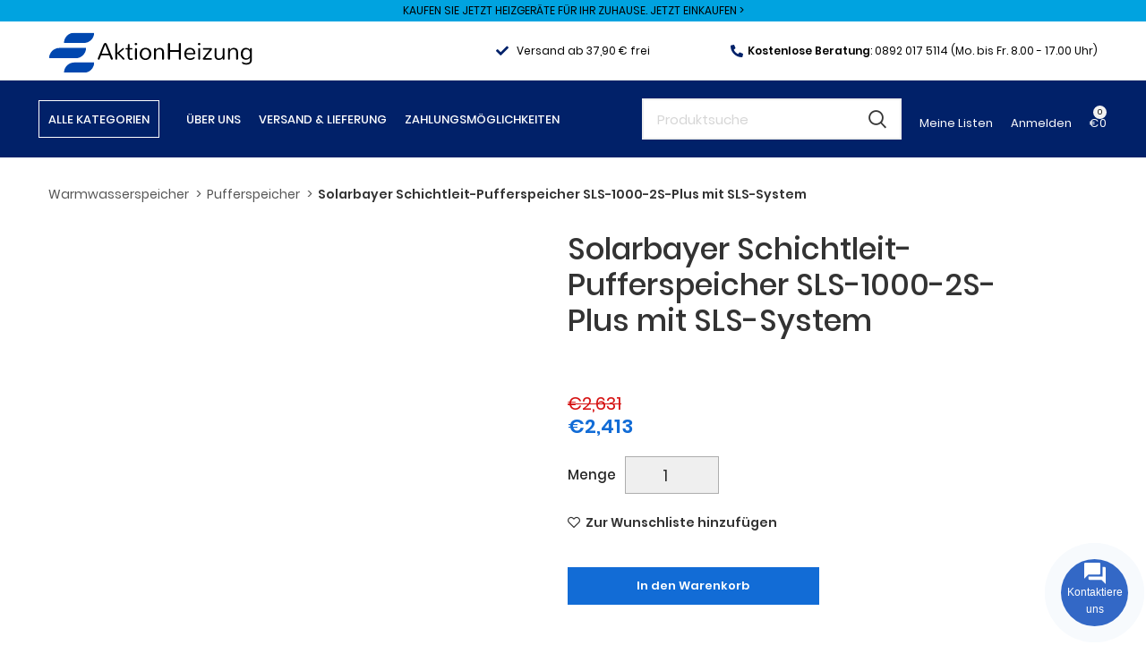

--- FILE ---
content_type: text/html; charset=UTF-8
request_url: https://aktionheizung.de/produkt/solarbayer-schichtleit-pufferspeicher-sls-1000-2s-plus-mit-sls-system/
body_size: 51114
content:
<!DOCTYPE html>
<html lang="de">
<head><meta charset="UTF-8"><script>if(navigator.userAgent.match(/MSIE|Internet Explorer/i)||navigator.userAgent.match(/Trident\/7\..*?rv:11/i)){var href=document.location.href;if(!href.match(/[?&]nowprocket/)){if(href.indexOf("?")==-1){if(href.indexOf("#")==-1){document.location.href=href+"?nowprocket=1"}else{document.location.href=href.replace("#","?nowprocket=1#")}}else{if(href.indexOf("#")==-1){document.location.href=href+"&nowprocket=1"}else{document.location.href=href.replace("#","&nowprocket=1#")}}}}</script><script>(()=>{class RocketLazyLoadScripts{constructor(){this.v="2.0.3",this.userEvents=["keydown","keyup","mousedown","mouseup","mousemove","mouseover","mouseenter","mouseout","mouseleave","touchmove","touchstart","touchend","touchcancel","wheel","click","dblclick","input","visibilitychange"],this.attributeEvents=["onblur","onclick","oncontextmenu","ondblclick","onfocus","onmousedown","onmouseenter","onmouseleave","onmousemove","onmouseout","onmouseover","onmouseup","onmousewheel","onscroll","onsubmit"]}async t(){this.i(),this.o(),/iP(ad|hone)/.test(navigator.userAgent)&&this.h(),this.u(),this.l(this),this.m(),this.k(this),this.p(this),this._(),await Promise.all([this.R(),this.L()]),this.lastBreath=Date.now(),this.S(this),this.P(),this.D(),this.O(),this.M(),await this.C(this.delayedScripts.normal),await this.C(this.delayedScripts.defer),await this.C(this.delayedScripts.async),this.F("domReady"),await this.T(),await this.j(),await this.I(),this.F("windowLoad"),await this.A(),window.dispatchEvent(new Event("rocket-allScriptsLoaded")),this.everythingLoaded=!0,this.lastTouchEnd&&await new Promise((t=>setTimeout(t,500-Date.now()+this.lastTouchEnd))),this.H(),this.F("all"),this.U(),this.W()}i(){this.CSPIssue=sessionStorage.getItem("rocketCSPIssue"),document.addEventListener("securitypolicyviolation",(t=>{this.CSPIssue||"script-src-elem"!==t.violatedDirective||"data"!==t.blockedURI||(this.CSPIssue=!0,sessionStorage.setItem("rocketCSPIssue",!0))}),{isRocket:!0})}o(){window.addEventListener("pageshow",(t=>{this.persisted=t.persisted,this.realWindowLoadedFired=!0}),{isRocket:!0}),window.addEventListener("pagehide",(()=>{this.onFirstUserAction=null}),{isRocket:!0})}h(){let t;function e(e){t=e}window.addEventListener("touchstart",e,{isRocket:!0}),window.addEventListener("touchend",(function i(o){Math.abs(o.changedTouches[0].pageX-t.changedTouches[0].pageX)<10&&Math.abs(o.changedTouches[0].pageY-t.changedTouches[0].pageY)<10&&o.timeStamp-t.timeStamp<200&&(o.target.dispatchEvent(new PointerEvent("click",{target:o.target,bubbles:!0,cancelable:!0,detail:1})),event.preventDefault(),window.removeEventListener("touchstart",e,{isRocket:!0}),window.removeEventListener("touchend",i,{isRocket:!0}))}),{isRocket:!0})}q(t){this.userActionTriggered||("mousemove"!==t.type||this.firstMousemoveIgnored?"keyup"===t.type||"mouseover"===t.type||"mouseout"===t.type||(this.userActionTriggered=!0,this.onFirstUserAction&&this.onFirstUserAction()):this.firstMousemoveIgnored=!0),"click"===t.type&&t.preventDefault(),this.savedUserEvents.length>0&&(t.stopPropagation(),t.stopImmediatePropagation()),"touchstart"===this.lastEvent&&"touchend"===t.type&&(this.lastTouchEnd=Date.now()),"click"===t.type&&(this.lastTouchEnd=0),this.lastEvent=t.type,this.savedUserEvents.push(t)}u(){this.savedUserEvents=[],this.userEventHandler=this.q.bind(this),this.userEvents.forEach((t=>window.addEventListener(t,this.userEventHandler,{passive:!1,isRocket:!0})))}U(){this.userEvents.forEach((t=>window.removeEventListener(t,this.userEventHandler,{passive:!1,isRocket:!0}))),this.savedUserEvents.forEach((t=>{t.target.dispatchEvent(new window[t.constructor.name](t.type,t))}))}m(){this.eventsMutationObserver=new MutationObserver((t=>{const e="return false";for(const i of t){if("attributes"===i.type){const t=i.target.getAttribute(i.attributeName);t&&t!==e&&(i.target.setAttribute("data-rocket-"+i.attributeName,t),i.target["rocket"+i.attributeName]=new Function("event",t),i.target.setAttribute(i.attributeName,e))}"childList"===i.type&&i.addedNodes.forEach((t=>{if(t.nodeType===Node.ELEMENT_NODE)for(const i of t.attributes)this.attributeEvents.includes(i.name)&&i.value&&""!==i.value&&(t.setAttribute("data-rocket-"+i.name,i.value),t["rocket"+i.name]=new Function("event",i.value),t.setAttribute(i.name,e))}))}})),this.eventsMutationObserver.observe(document,{subtree:!0,childList:!0,attributeFilter:this.attributeEvents})}H(){this.eventsMutationObserver.disconnect(),this.attributeEvents.forEach((t=>{document.querySelectorAll("[data-rocket-"+t+"]").forEach((e=>{e.setAttribute(t,e.getAttribute("data-rocket-"+t)),e.removeAttribute("data-rocket-"+t)}))}))}k(t){Object.defineProperty(HTMLElement.prototype,"onclick",{get(){return this.rocketonclick||null},set(e){this.rocketonclick=e,this.setAttribute(t.everythingLoaded?"onclick":"data-rocket-onclick","this.rocketonclick(event)")}})}S(t){function e(e,i){let o=e[i];e[i]=null,Object.defineProperty(e,i,{get:()=>o,set(s){t.everythingLoaded?o=s:e["rocket"+i]=o=s}})}e(document,"onreadystatechange"),e(window,"onload"),e(window,"onpageshow");try{Object.defineProperty(document,"readyState",{get:()=>t.rocketReadyState,set(e){t.rocketReadyState=e},configurable:!0}),document.readyState="loading"}catch(t){console.log("WPRocket DJE readyState conflict, bypassing")}}l(t){this.originalAddEventListener=EventTarget.prototype.addEventListener,this.originalRemoveEventListener=EventTarget.prototype.removeEventListener,this.savedEventListeners=[],EventTarget.prototype.addEventListener=function(e,i,o){o&&o.isRocket||!t.B(e,this)&&!t.userEvents.includes(e)||t.B(e,this)&&!t.userActionTriggered||e.startsWith("rocket-")||t.everythingLoaded?t.originalAddEventListener.call(this,e,i,o):t.savedEventListeners.push({target:this,remove:!1,type:e,func:i,options:o})},EventTarget.prototype.removeEventListener=function(e,i,o){o&&o.isRocket||!t.B(e,this)&&!t.userEvents.includes(e)||t.B(e,this)&&!t.userActionTriggered||e.startsWith("rocket-")||t.everythingLoaded?t.originalRemoveEventListener.call(this,e,i,o):t.savedEventListeners.push({target:this,remove:!0,type:e,func:i,options:o})}}F(t){"all"===t&&(EventTarget.prototype.addEventListener=this.originalAddEventListener,EventTarget.prototype.removeEventListener=this.originalRemoveEventListener),this.savedEventListeners=this.savedEventListeners.filter((e=>{let i=e.type,o=e.target||window;return"domReady"===t&&"DOMContentLoaded"!==i&&"readystatechange"!==i||("windowLoad"===t&&"load"!==i&&"readystatechange"!==i&&"pageshow"!==i||(this.B(i,o)&&(i="rocket-"+i),e.remove?o.removeEventListener(i,e.func,e.options):o.addEventListener(i,e.func,e.options),!1))}))}p(t){let e;function i(e){return t.everythingLoaded?e:e.split(" ").map((t=>"load"===t||t.startsWith("load.")?"rocket-jquery-load":t)).join(" ")}function o(o){function s(e){const s=o.fn[e];o.fn[e]=o.fn.init.prototype[e]=function(){return this[0]===window&&t.userActionTriggered&&("string"==typeof arguments[0]||arguments[0]instanceof String?arguments[0]=i(arguments[0]):"object"==typeof arguments[0]&&Object.keys(arguments[0]).forEach((t=>{const e=arguments[0][t];delete arguments[0][t],arguments[0][i(t)]=e}))),s.apply(this,arguments),this}}if(o&&o.fn&&!t.allJQueries.includes(o)){const e={DOMContentLoaded:[],"rocket-DOMContentLoaded":[]};for(const t in e)document.addEventListener(t,(()=>{e[t].forEach((t=>t()))}),{isRocket:!0});o.fn.ready=o.fn.init.prototype.ready=function(i){function s(){parseInt(o.fn.jquery)>2?setTimeout((()=>i.bind(document)(o))):i.bind(document)(o)}return t.realDomReadyFired?!t.userActionTriggered||t.fauxDomReadyFired?s():e["rocket-DOMContentLoaded"].push(s):e.DOMContentLoaded.push(s),o([])},s("on"),s("one"),s("off"),t.allJQueries.push(o)}e=o}t.allJQueries=[],o(window.jQuery),Object.defineProperty(window,"jQuery",{get:()=>e,set(t){o(t)}})}P(){const t=new Map;document.write=document.writeln=function(e){const i=document.currentScript,o=document.createRange(),s=i.parentElement;let n=t.get(i);void 0===n&&(n=i.nextSibling,t.set(i,n));const c=document.createDocumentFragment();o.setStart(c,0),c.appendChild(o.createContextualFragment(e)),s.insertBefore(c,n)}}async R(){return new Promise((t=>{this.userActionTriggered?t():this.onFirstUserAction=t}))}async L(){return new Promise((t=>{document.addEventListener("DOMContentLoaded",(()=>{this.realDomReadyFired=!0,t()}),{isRocket:!0})}))}async I(){return this.realWindowLoadedFired?Promise.resolve():new Promise((t=>{window.addEventListener("load",t,{isRocket:!0})}))}M(){this.pendingScripts=[];this.scriptsMutationObserver=new MutationObserver((t=>{for(const e of t)e.addedNodes.forEach((t=>{"SCRIPT"!==t.tagName||t.noModule||t.isWPRocket||this.pendingScripts.push({script:t,promise:new Promise((e=>{const i=()=>{const i=this.pendingScripts.findIndex((e=>e.script===t));i>=0&&this.pendingScripts.splice(i,1),e()};t.addEventListener("load",i,{isRocket:!0}),t.addEventListener("error",i,{isRocket:!0}),setTimeout(i,1e3)}))})}))})),this.scriptsMutationObserver.observe(document,{childList:!0,subtree:!0})}async j(){await this.J(),this.pendingScripts.length?(await this.pendingScripts[0].promise,await this.j()):this.scriptsMutationObserver.disconnect()}D(){this.delayedScripts={normal:[],async:[],defer:[]},document.querySelectorAll("script[type$=rocketlazyloadscript]").forEach((t=>{t.hasAttribute("data-rocket-src")?t.hasAttribute("async")&&!1!==t.async?this.delayedScripts.async.push(t):t.hasAttribute("defer")&&!1!==t.defer||"module"===t.getAttribute("data-rocket-type")?this.delayedScripts.defer.push(t):this.delayedScripts.normal.push(t):this.delayedScripts.normal.push(t)}))}async _(){await this.L();let t=[];document.querySelectorAll("script[type$=rocketlazyloadscript][data-rocket-src]").forEach((e=>{let i=e.getAttribute("data-rocket-src");if(i&&!i.startsWith("data:")){i.startsWith("//")&&(i=location.protocol+i);try{const o=new URL(i).origin;o!==location.origin&&t.push({src:o,crossOrigin:e.crossOrigin||"module"===e.getAttribute("data-rocket-type")})}catch(t){}}})),t=[...new Map(t.map((t=>[JSON.stringify(t),t]))).values()],this.N(t,"preconnect")}async $(t){if(await this.G(),!0!==t.noModule||!("noModule"in HTMLScriptElement.prototype))return new Promise((e=>{let i;function o(){(i||t).setAttribute("data-rocket-status","executed"),e()}try{if(navigator.userAgent.includes("Firefox/")||""===navigator.vendor||this.CSPIssue)i=document.createElement("script"),[...t.attributes].forEach((t=>{let e=t.nodeName;"type"!==e&&("data-rocket-type"===e&&(e="type"),"data-rocket-src"===e&&(e="src"),i.setAttribute(e,t.nodeValue))})),t.text&&(i.text=t.text),t.nonce&&(i.nonce=t.nonce),i.hasAttribute("src")?(i.addEventListener("load",o,{isRocket:!0}),i.addEventListener("error",(()=>{i.setAttribute("data-rocket-status","failed-network"),e()}),{isRocket:!0}),setTimeout((()=>{i.isConnected||e()}),1)):(i.text=t.text,o()),i.isWPRocket=!0,t.parentNode.replaceChild(i,t);else{const i=t.getAttribute("data-rocket-type"),s=t.getAttribute("data-rocket-src");i?(t.type=i,t.removeAttribute("data-rocket-type")):t.removeAttribute("type"),t.addEventListener("load",o,{isRocket:!0}),t.addEventListener("error",(i=>{this.CSPIssue&&i.target.src.startsWith("data:")?(console.log("WPRocket: CSP fallback activated"),t.removeAttribute("src"),this.$(t).then(e)):(t.setAttribute("data-rocket-status","failed-network"),e())}),{isRocket:!0}),s?(t.fetchPriority="high",t.removeAttribute("data-rocket-src"),t.src=s):t.src="data:text/javascript;base64,"+window.btoa(unescape(encodeURIComponent(t.text)))}}catch(i){t.setAttribute("data-rocket-status","failed-transform"),e()}}));t.setAttribute("data-rocket-status","skipped")}async C(t){const e=t.shift();return e?(e.isConnected&&await this.$(e),this.C(t)):Promise.resolve()}O(){this.N([...this.delayedScripts.normal,...this.delayedScripts.defer,...this.delayedScripts.async],"preload")}N(t,e){this.trash=this.trash||[];let i=!0;var o=document.createDocumentFragment();t.forEach((t=>{const s=t.getAttribute&&t.getAttribute("data-rocket-src")||t.src;if(s&&!s.startsWith("data:")){const n=document.createElement("link");n.href=s,n.rel=e,"preconnect"!==e&&(n.as="script",n.fetchPriority=i?"high":"low"),t.getAttribute&&"module"===t.getAttribute("data-rocket-type")&&(n.crossOrigin=!0),t.crossOrigin&&(n.crossOrigin=t.crossOrigin),t.integrity&&(n.integrity=t.integrity),t.nonce&&(n.nonce=t.nonce),o.appendChild(n),this.trash.push(n),i=!1}})),document.head.appendChild(o)}W(){this.trash.forEach((t=>t.remove()))}async T(){try{document.readyState="interactive"}catch(t){}this.fauxDomReadyFired=!0;try{await this.G(),document.dispatchEvent(new Event("rocket-readystatechange")),await this.G(),document.rocketonreadystatechange&&document.rocketonreadystatechange(),await this.G(),document.dispatchEvent(new Event("rocket-DOMContentLoaded")),await this.G(),window.dispatchEvent(new Event("rocket-DOMContentLoaded"))}catch(t){console.error(t)}}async A(){try{document.readyState="complete"}catch(t){}try{await this.G(),document.dispatchEvent(new Event("rocket-readystatechange")),await this.G(),document.rocketonreadystatechange&&document.rocketonreadystatechange(),await this.G(),window.dispatchEvent(new Event("rocket-load")),await this.G(),window.rocketonload&&window.rocketonload(),await this.G(),this.allJQueries.forEach((t=>t(window).trigger("rocket-jquery-load"))),await this.G();const t=new Event("rocket-pageshow");t.persisted=this.persisted,window.dispatchEvent(t),await this.G(),window.rocketonpageshow&&window.rocketonpageshow({persisted:this.persisted})}catch(t){console.error(t)}}async G(){Date.now()-this.lastBreath>45&&(await this.J(),this.lastBreath=Date.now())}async J(){return document.hidden?new Promise((t=>setTimeout(t))):new Promise((t=>requestAnimationFrame(t)))}B(t,e){return e===document&&"readystatechange"===t||(e===document&&"DOMContentLoaded"===t||(e===window&&"DOMContentLoaded"===t||(e===window&&"load"===t||e===window&&"pageshow"===t)))}static run(){(new RocketLazyLoadScripts).t()}}RocketLazyLoadScripts.run()})();</script>
	
	<link rel="profile" href="https://gmpg.org/xfn/11">
	<link rel="pingback" href="https://aktionheizung.de/xmlrpc.php">

			<script type="rocketlazyloadscript">window.MSInputMethodContext && document.documentMode && document.write('<script src="https://aktionheizung.de/wp-content/themes/woodmart/js/libs/ie11CustomProperties.min.js" data-rocket-defer defer><\/script>');</script>
		<meta name='robots' content='index, follow, max-image-preview:large, max-snippet:-1, max-video-preview:-1' />

	<!-- This site is optimized with the Yoast SEO plugin v26.6 - https://yoast.com/wordpress/plugins/seo/ -->
	<title>Solarbayer Schichtleit-Pufferspeicher SLS-1000-2S-Plus mit SLS-System zu Discountpreisen</title>
<link crossorigin data-rocket-preload as="font" href="https://aktionheizung.de/wp-content/uploads/2023/08/Poppins-Regular.woff2" rel="preload">
<link crossorigin data-rocket-preload as="font" href="https://aktionheizung.de/wp-content/plugins/elementor/assets/lib/font-awesome/webfonts/fa-solid-900.woff2" rel="preload">
<style id="rocket-critical-css">.pl-contact{font-size:12px;font-weight:400;font-family:Arial,sans-serif!important;position:fixed;display:block;right:var(--pl-margin-right);bottom:var(--pl-margin-bottom);z-index:9999}.pl-contact__btn label{color:#fff}.pl-contact p{padding:0;margin:0}.pl-contact svg{width:24px;height:24px}.pl-contact button{color:var(--pl-main-color)}.pl-contact button p{color:#000}.pl-contact__list{display:none;position:relative;margin-bottom:7px;padding:5px;background-color:#fff;border-radius:7px;color:var(--pl-main-color);font-size:15px;box-shadow:0 0 40px var(--pl-main-color-20);z-index:0}.pl-contact__list::before{content:'';position:absolute;bottom:-6px;right:25px;left:auto;display:inline-block!important;border-right:8px solid transparent;border-top:8px solid #ffffff;border-left:8px solid transparent}.pl-contact__item>.pl-contact__item-open{padding:10px 5px;display:flex;width:100%;align-items:center;justify-content:flex-start;background:#fff;border:0;text-transform:none}.pl-contact__item-open p{padding-left:10px}.pl-contact__btn{margin-left:auto;background-color:var(--pl-main-color);color:#fff;box-shadow:0 0 0 var(--pl-main-color-40);animation:pullse 2s infinite;border-radius:50%;overflow:hidden;width:75px;height:75px;display:flex;flex-direction:column;justify-content:center;align-items:center;text-align:center}#pl-contact__toggle{padding:0;margin:0;position:absolute;display:block;width:70px;height:70px;opacity:0}#pl-contact-svg--close{display:none}@keyframes pullse{0%{box-shadow:0 0 0 0 var(--pl-main-color-40)}40%{box-shadow:0 0 0 20px var(--pl-main-color-0)}100%{box-shadow:0 0 0 0 var(--pl-main-color-0)}}.pl-form{display:none;max-width:315px;margin-bottom:7px;position:relative;font-size:14px;border-radius:7px;box-shadow:0 0 40px rgba(0,0,0,0.2);z-index:1}.pl-form__header{border-radius:7px 7px 0 0;padding:18px 15px;background-color:var(--pl-main-color);color:#fff}.pl-form__header p{padding-right:15px;font-size:16px}.pl-form__body{position:relative;top:-1px;padding:18px 15px;min-height:88px;border-radius:0 0 7px 7px;color:#000;background-color:#fff}.pl-contact .pl-form__body input,.pl-contact .pl-form__body textarea{margin-bottom:10px;width:100%;border:1px solid #dddddd;padding:7px 10px;border-radius:5px;background-color:#f5f5f5}.pl-contact .pl-form__body textarea{resize:none;min-height:80px}.pl-contact .pl-form__body input[type='submit']{margin:0;background-color:var(--pl-main-color);color:#fff}.pl-form__close{position:absolute;height:20px;text-align:center;width:20px;line-height:20px;top:10px;right:10px;background-color:rgba(255,255,255,0.9);color:var(--pl-main-color);border-radius:50%}.pl-contact .pl-form .wpcf7-response-output{margin-bottom:0}.pl-contact .pl-form .wpcf7{position:relative;z-index:1}.pl-contact .pl-form form{background-color:#fff}.pl-form::before{content:'';position:absolute;bottom:-6px;right:25px;left:auto;display:inline-block!important;border-right:8px solid transparent;border-top:8px solid #fff;border-left:8px solid transparent}.pl-loader{position:absolute;top:0;left:0;width:100%;display:flex;justify-content:center;align-items:center;min-height:88px;z-index:0}.pl-loader__body{width:50px;--b:8px;aspect-ratio:1;border-radius:50%;padding:1px;background:conic-gradient(#0000 10%,var(--pl-main-color)) content-box;-webkit-mask:repeating-conic-gradient(#0000 0deg,#000 1deg 20deg,#0000 21deg 36deg),radial-gradient(farthest-side,#0000 calc(100% - var(--b) - 1px),#000 calc(100% - var(--b)));-webkit-mask-composite:destination-in;mask-composite:intersect;animation:pl-loader 1s infinite steps(10)}@keyframes pl-loader{to{transform:rotate(1turn)}}:root{--direction-multiplier:1}.elementor-screen-only,.screen-reader-text{height:1px;margin:-1px;overflow:hidden;padding:0;position:absolute;top:-10000em;width:1px;clip:rect(0,0,0,0);border:0}.elementor *,.elementor :after,.elementor :before{box-sizing:border-box}.elementor a{box-shadow:none;text-decoration:none}.elementor img{border:none;border-radius:0;box-shadow:none;height:auto;max-width:100%}.elementor-widget-wrap .elementor-element.elementor-widget__width-auto,.elementor-widget-wrap .elementor-element.elementor-widget__width-initial{max-width:100%}.elementor-element{--flex-direction:initial;--flex-wrap:initial;--justify-content:initial;--align-items:initial;--align-content:initial;--gap:initial;--flex-basis:initial;--flex-grow:initial;--flex-shrink:initial;--order:initial;--align-self:initial;align-self:var(--align-self);flex-basis:var(--flex-basis);flex-grow:var(--flex-grow);flex-shrink:var(--flex-shrink);order:var(--order)}.elementor-align-right{text-align:right}:root{--page-title-display:block}h1.entry-title{display:var(--page-title-display)}.elementor-section{position:relative}.elementor-section .elementor-container{display:flex;margin-left:auto;margin-right:auto;position:relative}@media (max-width:1024px){.elementor-section .elementor-container{flex-wrap:wrap}}.elementor-section.elementor-section-boxed>.elementor-container{max-width:1140px}.elementor-widget-wrap{align-content:flex-start;flex-wrap:wrap;position:relative;width:100%}.elementor:not(.elementor-bc-flex-widget) .elementor-widget-wrap{display:flex}.elementor-widget-wrap>.elementor-element{width:100%}.elementor-widget{position:relative}.elementor-widget:not(:last-child){margin-bottom:var(--kit-widget-spacing,20px)}.elementor-widget:not(:last-child).elementor-widget__width-auto,.elementor-widget:not(:last-child).elementor-widget__width-initial{margin-bottom:0}.elementor-column{display:flex;min-height:1px;position:relative}.elementor-column-gap-default>.elementor-column>.elementor-element-populated{padding:10px}.elementor-inner-section .elementor-column-gap-no .elementor-element-populated{padding:0}@media (min-width:768px){.elementor-column.elementor-col-50{width:50%}.elementor-column.elementor-col-100{width:100%}}@media (min-width:768px) and (max-width:1024px){.elementor-reverse-tablet>.elementor-container>:first-child{order:10}}@media (min-width:-1) and (max-width:1024px){.elementor-reverse-tablet>.elementor-container>:first-child{order:10}}@media (min-width:768px) and (max-width:-1){.elementor-reverse-tablet>.elementor-container>:first-child{order:0}}@media (max-width:767px){.elementor-reverse-mobile>.elementor-container>:first-child{order:10}.elementor-column{width:100%}}@media (prefers-reduced-motion:no-preference){html{scroll-behavior:smooth}}@media (max-width:767px){.elementor .elementor-hidden-mobile{display:none}}@media (min-width:768px) and (max-width:1024px){.elementor .elementor-hidden-tablet{display:none}}@media (min-width:1025px) and (max-width:99999px){.elementor .elementor-hidden-desktop{display:none}}.elementor-kit-5{--e-global-color-primary:#6EC1E4;--e-global-color-secondary:#54595F;--e-global-color-text:#7A7A7A;--e-global-color-accent:#61CE70;--e-global-typography-primary-font-family:"Lato_Loc";--e-global-typography-primary-font-weight:600;--e-global-typography-secondary-font-family:"Poppins_Loc";--e-global-typography-secondary-font-weight:400;--e-global-typography-text-font-family:"Poppins_Loc";--e-global-typography-text-font-weight:400;--e-global-typography-accent-font-family:"Poppins_Loc";--e-global-typography-accent-font-weight:500}.elementor-section.elementor-section-boxed>.elementor-container{max-width:1140px}.elementor-widget:not(:last-child){margin-block-end:20px}.elementor-element{--widgets-spacing:20px 20px;--widgets-spacing-row:20px;--widgets-spacing-column:20px}h1.entry-title{display:var(--page-title-display)}@media (max-width:1024px){.elementor-section.elementor-section-boxed>.elementor-container{max-width:1024px}}@media (max-width:767px){.elementor-section.elementor-section-boxed>.elementor-container{max-width:767px}}.container{width:100%;padding-right:15px;padding-left:15px;margin-right:auto;margin-left:auto}.row{display:flex;flex-wrap:wrap;margin-right:-15px;margin-left:-15px}.col-12,.col-lg-3,.col-lg-9{position:relative;width:100%;min-height:1px;padding-right:15px;padding-left:15px}.col-12{flex:0 0 100%;max-width:100%}@media (min-width:1025px){.col-lg-3{flex:0 0 25%;max-width:25%}.col-lg-9{flex:0 0 75%;max-width:75%}.order-lg-first{order:-1}.order-lg-last{order:13}}.align-items-start{align-items:flex-start!important}:root{--wd-text-line-height:1.6;--wd-brd-radius:0.01px;--wd-form-color:inherit;--wd-form-placeholder-color:inherit;--wd-form-bg:transparent;--wd-form-brd-color:rgba(0,0,0,0.1);--wd-form-brd-color-focus:rgba(0,0,0,0.15);--wd-form-chevron:url([data-uri]);--wd-main-bgcolor:#fff;--wd-scroll-w:.001px;--wd-admin-bar-h:.001px;--wd-tags-mb:20px;--wd-block-spacing:20px;--color-gray-100:#f7f7f7;--color-gray-200:#f1f1f1;--color-gray-300:#bbb;--color-gray-400:#a5a5a5;--color-gray-500:#777;--color-gray-600:#666;--color-gray-700:#555;--color-gray-800:#333;--color-gray-900:#242424;--bgcolor-white-rgb:255,255,255;--bgcolor-white:#fff;--bgcolor-gray-100:#f7f7f7;--bgcolor-gray-200:#f7f7f7;--bgcolor-gray-300:#f1f1f1;--brdcolor-gray-200:rgba(0,0,0,0.075);--brdcolor-gray-300:rgba(0,0,0,0.105);--brdcolor-gray-400:rgba(0,0,0,0.12)}html,body,div,span,h1,h2,p,a,del,img,ins,strong,b,i,ul,li,fieldset,form,label,table,tbody,tr,th,td,figure,header,nav,section{margin:0;padding:0;border:0;vertical-align:baseline;font:inherit;font-size:100%}*,*:before,*:after{-webkit-box-sizing:border-box;-moz-box-sizing:border-box;box-sizing:border-box}html{line-height:1;-webkit-text-size-adjust:100%;font-family:sans-serif}ul{list-style:none;margin-bottom:var(--list-mb);padding-left:var(--li-pl);--list-mb:20px;--li-mb:10px;--li-pl:17px}th,td{vertical-align:middle;text-align:left}a img{border:none}figure,header,nav,section{display:block}a,button,input{touch-action:manipulation}button,input,textarea{margin:0;color:inherit;font:inherit}button{overflow:visible}button,html input[type="button"],input[type="submit"]{-webkit-appearance:button}button::-moz-focus-inner,input::-moz-focus-inner{padding:0;border:0;padding:0;border:0}body{overflow-x:hidden;margin:0;background-color:#fff;color:var(--wd-text-color);text-rendering:optimizeLegibility;font-weight:var(--wd-text-font-weight);font-style:var(--wd-text-font-style);font-size:var(--wd-text-font-size);font-family:var(--wd-text-font);-webkit-font-smoothing:antialiased;-moz-osx-font-smoothing:grayscale;line-height:var(--wd-text-line-height)}p{margin-bottom:var(--wd-tags-mb)}a{color:var(--wd-link-color);text-decoration:none}label{display:block;margin-bottom:5px;color:var(--wd-title-color);vertical-align:middle;font-weight:400}.required{border:none;color:#E01020;font-size:16px;line-height:1}strong,b{font-weight:600}ins{text-decoration:none}fieldset{margin-bottom:20px;padding:20px 40px;border:2px solid var(--brdcolor-gray-300);border-radius:var(--wd-brd-radius)}img{max-width:100%;height:auto;border:0;vertical-align:middle}svg:not(:root){overflow:hidden}.wd-custom-icon{min-width:100%;max-width:38px;width:auto;height:auto}h1{font-size:28px}h2{font-size:24px}h1,h2,.title{display:block;margin-bottom:var(--wd-tags-mb);color:var(--wd-title-color);text-transform:var(--wd-title-transform);font-weight:var(--wd-title-font-weight);font-style:var(--wd-title-font-style);font-family:var(--wd-title-font);line-height:1.4}.wd-entities-title{display:block;color:var(--wd-entities-title-color);word-wrap:break-word;font-weight:var(--wd-entities-title-font-weight);font-style:var(--wd-entities-title-font-style);font-family:var(--wd-entities-title-font);text-transform:var(--wd-entities-title-transform);line-height:1.4}li{margin-bottom:var(--li-mb)}li:last-child{margin-bottom:0}li>ul{margin-top:var(--li-mb);margin-bottom:0}ul{list-style:disc}.wd-sub-menu,.wd-sub-menu ul,.wd-nav{list-style:none;--li-pl:0}.wd-sub-menu,.wd-sub-menu ul,.wd-nav{--list-mb:0;--li-mb:0}.text-center{--text-align:center;text-align:center}.text-right{--text-align:right;text-align:right}.text-left{--text-align:left;text-align:left}.color-scheme-dark{--color-gray-100:#f7f7f7;--color-gray-200:#f1f1f1;--color-gray-300:#bbb;--color-gray-400:#a5a5a5;--color-gray-500:#777;--color-gray-600:#666;--color-gray-700:#555;--color-gray-800:#333;--color-gray-900:#242424;--bgcolor-white-rgb:255,255,255;--bgcolor-white:#fff;--bgcolor-gray-100:#f7f7f7;--bgcolor-gray-200:#f7f7f7;--bgcolor-gray-300:#f1f1f1;--brdcolor-gray-200:rgba(0,0,0,0.075);--brdcolor-gray-300:rgba(0,0,0,0.105);--brdcolor-gray-400:rgba(0,0,0,0.12);--wd-text-color:#777;--wd-title-color:#242424;--wd-entities-title-color:#333;--wd-entities-title-color-hover:rgba(51,51,51,0.65);--wd-link-color:#333;--wd-link-color-hover:#242424;--wd-form-brd-color:rgba(0,0,0,0.1);--wd-form-brd-color-focus:rgba(0,0,0,0.15);--wd-form-placeholder-color:#777;color:var(--wd-text-color)}.clear{clear:both;width:100%}.set-cont-mb-s{--wd-tags-mb:10px}.reset-last-child>*:last-child{margin-bottom:0}@keyframes wd-fadeIn{from{opacity:0}to{opacity:1}}table{margin-bottom:35px;width:100%;border-spacing:0;border-collapse:collapse;line-height:1.4}table th{padding:15px 10px;border-bottom:2px solid var(--brdcolor-gray-200);color:var(--wd-title-color);text-transform:uppercase;font-weight:var(--wd-title-font-weight);font-style:var(--wd-title-font-style);font-size:16px;font-family:var(--wd-title-font)}table td{padding:15px 12px;border-bottom:1px solid var(--brdcolor-gray-300)}input[type='email'],input[type='number'],input[type='tel'],input[type='text'],input[type='password'],textarea{-webkit-appearance:none;-moz-appearance:none;appearance:none}input[type='email'],input[type='number'],input[type='text'],input[type='tel'],input[type='password'],textarea{padding:0 15px;max-width:100%;width:100%;height:42px;border:var(--wd-form-brd-width) solid var(--wd-form-brd-color);border-radius:var(--wd-form-brd-radius);color:var(--wd-form-color);background-color:var(--wd-form-bg);box-shadow:none;vertical-align:middle;font-size:14px}::-webkit-input-placeholder{color:var(--wd-form-placeholder-color)}::-moz-placeholder{color:var(--wd-form-placeholder-color)}:-moz-placeholder{color:var(--wd-form-placeholder-color)}input[type="checkbox"]{box-sizing:border-box;margin-top:0;margin-right:5px;padding:0;vertical-align:middle}input[type="number"]{padding:0;text-align:center}input[type="number"]::-webkit-inner-spin-button,input[type="number"]::-webkit-outer-spin-button{height:auto}textarea{overflow:auto;padding:10px 15px;min-height:190px}input:-webkit-autofill{border-color:var(--wd-form-brd-color);-webkit-box-shadow:0 0 0 1000px var(--wd-form-bg) inset;-webkit-text-fill-color:var(--wd-form-color)}.btn,.button,button,[type="submit"],[type="button"]{padding:12px 20px;font-size:13px;line-height:18px;background-color:#F3F3F3;color:#3E3E3E;position:relative;display:inline-flex;align-items:center;justify-content:center;outline:none;border-width:0;border-style:solid;border-color:transparent;border-radius:0;box-shadow:none;vertical-align:middle;text-align:center;text-decoration:none;text-transform:uppercase;text-shadow:none;font-weight:600}.wd-scroll-content{overflow:hidden;overflow-y:auto;-webkit-overflow-scrolling:touch;max-height:50vh;scrollbar-width:thin}.wd-dropdown{position:absolute;top:100%;left:0;z-index:380;margin:15px 0 0;background-color:var(--bgcolor-white);background-position:bottom right;background-clip:border-box;background-repeat:no-repeat;box-shadow:0 0 3px rgba(0,0,0,0.15);text-align:left;border-radius:calc(var(--wd-brd-radius) / 2);visibility:hidden;opacity:0;transform:translateY(15px) translateZ(0)}.wd-dropdown:after{content:"";position:absolute;right:0;bottom:100%;left:0;height:15px}.wd-dropdown-menu{min-height:var(--wd-dropdown-height);width:var(--wd-dropdown-width);background-image:var(--wd-dropdown-bg-img)}.wd-dropdown-menu.wd-design-default{padding:12px 20px;--wd-dropdown-width:220px}.wd-dropdown-menu.wd-design-default>.container{padding:0;width:auto}.wd-dropdown-menu.wd-design-default .wd-dropdown{top:0;left:100%;padding:12px 20px;width:var(--wd-dropdown-width);margin:0 0 0 20px}.wd-dropdown-menu.wd-design-default .wd-dropdown:after{top:0;right:100%;bottom:0;left:auto;width:20px;height:auto}.wd-dropdown-menu.wd-design-default .menu-item-has-children>a:after{margin-left:auto;color:rgba(82,82,82,0.45);font-weight:600;font-size:55%;line-height:1;font-family:"woodmart-font";content:"\f113"}.wd-heading{display:flex;flex:0 0 auto;align-items:center;justify-content:flex-end;padding:20px 15px;border-bottom:1px solid var(--brdcolor-gray-300)}.wd-heading .title{flex:1 1 auto;margin-bottom:0;font-size:20px}.wd-heading .wd-action-btn{flex:0 0 auto;text-transform:uppercase}.wd-heading .wd-action-btn>a{height:25px}.wd-side-hidden{position:fixed;top:var(--wd-admin-bar-h);bottom:0;z-index:500;overflow:hidden;overflow-y:auto;-webkit-overflow-scrolling:touch;width:340px;background-color:var(--bgcolor-white)}.wd-side-hidden.wd-left{right:auto;left:0;transform:translate3d(-100%,0,0)}.wd-side-hidden.wd-right{right:0;left:auto;transform:translate3d(100%,0,0)}.wd-sub-menu{--sub-menu-color:#848484;--sub-menu-color-hover:var(--wd-primary-color)}.wd-sub-menu li{position:relative}.wd-sub-menu li>a{position:relative;display:flex;align-items:center;padding-top:8px;padding-bottom:8px;color:var(--sub-menu-color);font-size:14px;line-height:1.3}.wd-nav{--nav-gap:10px;display:inline-flex;justify-content:var(--text-align);flex-wrap:wrap;margin-right:calc(var(--nav-gap) / -1);margin-left:calc(var(--nav-gap) / -1);text-align:left}.wd-nav>li{position:relative}.wd-nav>li>a{position:relative;display:flex;align-items:center;flex-direction:row;padding-right:var(--nav-gap);padding-left:var(--nav-gap);font-weight:600;font-size:13px;text-transform:uppercase;line-height:1.2}.wd-nav>li.menu-item-has-children>a:after{margin-left:4px;font-weight:normal;font-style:normal;font-size:50%;content:"\f129";font-family:"woodmart-font"}.wd-nav[class*="wd-style-"]{--nav-color:#333;--nav-color-hover:rgba(51,51,51,0.7);--nav-color-active:rgba(51,51,51,0.7);--nav-chevron-color:rgba(82, 82, 82, .45)}.wd-nav[class*="wd-style-"]>li>a{color:var(--nav-color)}.wd-nav[class*="wd-style-"]>li.wd-active>a,.wd-nav[class*="wd-style-"]>li.active>a{color:var(--nav-color-active)}.wd-nav[class*="wd-style-"]>li.menu-item-has-children>a:after{color:var(--nav-chevron-color)}.whb-color-light .wd-nav[class*="wd-style-"]{--nav-color:#fff;--nav-color-hover:rgba(255,255,255,0.8);--nav-color-active:rgba(255,255,255,0.8);--nav-chevron-color:rgba(255,255,255,0.6)}.wd-nav.wd-style-default{--nav-color-hover:var(--wd-primary-color);--nav-color-active:var(--wd-primary-color)}.wd-nav[class*="wd-style-underline"] .nav-link-text{line-height:1.2;position:relative;display:inline-block;padding-top:1px;padding-bottom:1px}.wd-nav[class*="wd-style-underline"] .nav-link-text:after{content:'';position:absolute;top:100%;left:0;width:0;height:2px;background-color:var(--wd-primary-color)}.wd-nav[class*="wd-style-underline"]>li.wd-active>a .nav-link-text:after,.wd-nav[class*="wd-style-underline"]>li.active>a .nav-link-text:after{width:100%}div.wpcf7-response-output{position:relative;display:flex;align-items:center;flex-wrap:wrap;margin-bottom:20px;padding-top:10px;padding-bottom:10px;padding-right:30px;padding-left:65px;min-height:60px;border:none;border-radius:calc(var(--wd-brd-radius) / 2)}div.wpcf7-response-output:before{position:absolute;top:50%;left:24px;margin-top:-9px;font-size:18px;line-height:18px;font-family:"woodmart-font"}.wpcf7 form:not(.sent) .wpcf7-response-output{background-color:var(--notices-warning-bg);color:var(--notices-warning-color)}.wpcf7 form:not(.sent) .wpcf7-response-output:before{content:"\f100"}.wd-close-side{position:fixed;top:0;left:0;width:100%;height:100%;z-index:400;opacity:0;visibility:hidden;background-color:rgba(0,0,0,0.7)}.wd-action-btn{display:inline-flex;vertical-align:middle;--action-btn-color:var(--color-gray-800);--action-btn-hover-color:var(--color-gray-500)}.wd-action-btn>a{display:inline-flex;align-items:center;justify-content:center;color:var(--action-btn-color)}.wd-action-btn>a:before{font-family:"woodmart-font"}.wd-action-btn>a:after{position:absolute;top:calc(50% - .5em);left:0;opacity:0;content:"";display:inline-block;width:1em;height:1em;border:1px solid rgba(0,0,0,0);border-left-color:var(--color-gray-900);border-radius:50%;vertical-align:middle}.wd-action-btn.wd-style-text{font-size:0;line-height:1}.wd-action-btn.wd-style-text>a{position:relative;font-weight:600;font-size:14px;line-height:1}.wd-action-btn.wd-style-text>a:before{display:flex;align-items:center;justify-content:center;margin-right:.45em;width:1em;height:1em;font-weight:400}.wd-wishlist-icon>a:before{content:"\f106"}.wd-cross-icon>a:before{font-size:10px;content:"\f112"}.wd-cross-icon>a:after{font-size:12px}.wd-cross-icon.wd-style-text>a:before{font-weight:600}.wd-cross-icon.wd-style-text>a:after{left:-2px}.widget{line-height:1.4;--wd-link-color:var(--color-gray-500);--wd-link-color-hover:var(--color-gray-800)}.widget-title{margin-bottom:20px;color:var(--wd-widget-title-color);text-transform:var(--wd-widget-title-transform);font-weight:var(--wd-widget-title-font-weight);font-style:var(--wd-widget-title-font-style);font-size:var(--wd-widget-title-font-size);font-family:var(--wd-widget-title-font)}.widget{margin-bottom:30px;padding-bottom:30px;border-bottom:1px solid var(--brdcolor-gray-300)}.widget:last-child{margin-bottom:0;padding-bottom:0;border-bottom:none}.website-wrapper{position:relative;overflow:hidden;background-color:var(--wd-main-bgcolor)}.main-page-wrapper{margin-top:-40px;padding-top:40px;min-height:50vh;background-color:var(--wd-main-bgcolor)}.site-content{margin-bottom:40px}.btn.btn-scheme-light{color:#fff}.btn-size-default{padding:12px 20px;font-size:13px;line-height:18px}.btn-icon-pos-right{flex-direction:row}@media (min-width:1025px){.wd-scroll{--scrollbar-track-bg:rgba(0,0,0,0.05);--scrollbar-thumb-bg:rgba(0,0,0,0.12)}.wd-scroll ::-webkit-scrollbar{width:5px}.wd-scroll ::-webkit-scrollbar-track{background-color:var(--scrollbar-track-bg)}.wd-scroll ::-webkit-scrollbar-thumb{background-color:var(--scrollbar-thumb-bg)}}@media (max-width:1024px){.wd-side-hidden{width:300px;z-index:99999}.wd-close-side{top:-150px;height:calc(100vh + 300px)}}div.wpcf7-response-output{display:none;margin:0 0 20px}.wd-breadcrumbs{vertical-align:middle}.woocommerce-breadcrumb{display:inline-flex;align-items:center;flex-wrap:wrap;color:var(--color-gray-800)}.woocommerce-breadcrumb a{margin-right:6px}.woocommerce-breadcrumb a:after{content:"/";margin-left:5px}.woocommerce-breadcrumb a{color:var(--color-gray-500)}.woocommerce-breadcrumb .breadcrumb-last{margin-right:8px;font-weight:600}.woocommerce-breadcrumb .breadcrumb-last:last-child{margin-right:0}.amount{color:var(--wd-primary-color);font-weight:600}del .amount{color:var(--color-gray-300);font-weight:400}.price{color:var(--wd-primary-color)}.price .amount{font-size:inherit}.price del{color:var(--color-gray-300);font-size:90%}.price ins{padding:0;background-color:transparent;color:var(--wd-primary-color);text-decoration:none;opacity:1}.woocommerce-notices-wrapper:empty{display:none}.wd-wc-notices{margin-bottom:0!important}[class*="screen-reader"]{position:absolute!important;clip:rect(1px,1px,1px,1px)}.quantity:not(.hidden)+button{margin-left:10px}.single_add_to_cart_button{border-radius:var(--btn-shop-brd-radius);color:var(--btn-shop-color);box-shadow:var(--btn-shop-box-shadow);background-color:var(--btn-shop-bgcolor)}.cart:not(.variations_form):not(.grouped_form){margin-bottom:15px}.cart:not(.variations_form):not(.grouped_form)>*{margin-bottom:10px}.single_add_to_cart_button:before{content:"";position:absolute;top:0;right:0;left:0;bottom:0;opacity:0;z-index:1;border-radius:inherit;background-color:inherit;box-shadow:inherit}.single_add_to_cart_button:after{position:absolute;top:50%;left:50%;margin-top:-9px;margin-left:-9px;opacity:0;z-index:2;content:"";display:inline-block;width:18px;height:18px;border:1px solid rgba(0,0,0,0);border-left-color:currentColor;border-radius:50%;vertical-align:middle}div.quantity{display:inline-flex;vertical-align:top;white-space:nowrap;font-size:0}div.quantity input[type=number]::-webkit-inner-spin-button,div.quantity input[type=number]::-webkit-outer-spin-button,div.quantity input[type="number"]{margin:0;-webkit-appearance:none;-moz-appearance:none;appearance:none}div.quantity input[type="number"],div.quantity input[type="button"]{display:inline-block;color:var(--wd-form-color)}div.quantity input[type="number"]{width:30px;height:42px;border-radius:0;border-right:none;border-left:none}div.quantity input[type="button"]{padding:0 5px;min-width:25px;height:42px;border:var(--wd-form-brd-width) solid var(--wd-form-brd-color);background:var(--wd-form-bg);box-shadow:none}div.quantity .minus{border-start-start-radius:var(--wd-form-brd-radius);border-end-start-radius:var(--wd-form-brd-radius)}div.quantity .plus{border-start-end-radius:var(--wd-form-brd-radius);border-end-end-radius:var(--wd-form-brd-radius)}.product_title{font-size:34px;line-height:1.2}@media (max-width:1024px){.product_title{margin-bottom:15px;font-size:24px}}@media (max-width:768.98px){.product_title{font-size:20px}}.shop_attributes{margin-bottom:0;overflow:hidden;--wd-attr-v-gap:30px;--wd-attr-h-gap:30px;--wd-attr-col:1;--wd-attr-brd-width:1px;--wd-attr-brd-style:solid;--wd-attr-brd-color:var(--brdcolor-gray-300);--wd-attr-img-width:24px}.shop_attributes tbody{display:grid;grid-template-columns:repeat(var(--wd-attr-col),1fr);margin-bottom:calc(-1 * (var(--wd-attr-v-gap) + var(--wd-attr-brd-width)));column-gap:var(--wd-attr-h-gap)}.shop_attributes tr{display:flex;align-items:center;justify-content:space-between;padding-bottom:calc(var(--wd-attr-v-gap) / 2);margin-bottom:calc(var(--wd-attr-v-gap) / 2);border-bottom:var(--wd-attr-brd-width) var(--wd-attr-brd-style) var(--wd-attr-brd-color)}.shop_attributes th,.shop_attributes td{padding:0;border:none}.shop_attributes th{flex:0 0 auto;font-family:var(--wd-text-font);margin-right:20px}.shop_attributes td{text-align:right}.shop_attributes p{margin-bottom:0}@media only screen and (min-width:1024px){.menu-all-cat{margin-left:9px;margin-right:20px;border:1px solid #fff}.menu-all-cat .wd-dropdown-menu.wd-design-default{box-shadow:rgba(0,0,0,0.35) 0px 5px 15px}.menu-all-cat>.woodmart-nav-link:after{display:none}.menu-all-cat>a .nav-link-text{color:#fff;white-space:nowrap}.menu-all-cat .sub-sub-menu{min-height:200px;background-color:#8B8B8B}.menu-all-cat .sub-sub-menu .woodmart-nav-link,.menu-all-cat .menu-item-has-children .sub-sub-menu li a:after{color:#fff}.menu-all-cat .wd-sub-menu li>a{font-size:14px;font-weight:400;color:#000}.menu-all-cat .sub-menu-dropdown ul.wd-sub-menu{display:grid;grid-gap:0 10px;grid-auto-flow:column;grid-template-rows:repeat(8,minmax(0,1fr))}.menu-all-cat .sub-menu-dropdown ul.wd-sub-menu>li{margin-right:20px}.menu-all-cat .wd-dropdown-menu{width:auto}.menu-all-cat .wd-dropdown-menu.wd-design-default .menu-item-has-children>a:after{padding-left:10px}.whb-col-right .wd-header-cart.wd-design-2 .wd-cart-number,.wd-header-cart.wd-design-5 .wd-cart-number{background-color:#f2f2f2;color:#000}.whb-col-right .wd-header-cart.wd-design-2 .wd-tools-text,.whb-col-right .wd-tools-element .wd-tools-text{margin-left:0;text-align:center}.whb-column .wd-tools-element>a{flex-direction:column;height:auto}.whb-column .wd-tools-element>a .wd-tools-icon{margin-bottom:7px}.whb-column .wd-tools-element>a .wd-tools-text{font-weight:400}.mysearch-header{flex-basis:100%}}.amount{color:#126CD6}del .amount,.price del{color:#D61212}.woocommerce-breadcrumb a:after{content:'>'}.woocommerce-breadcrumb a:first-of-type{display:none}.single-prod__menge{display:flex;align-items:center;justify-content:flex-start;font-size:15px;font-weight:500;color:#262626}.single-prod__menge input{width:105px;margin-left:10px;text-align:center;font-size:18px;font-weight:400;border:1px solid #ADADAD;background-color:#EFEFEF;color:#2D2D2D}.single-prod .quantity{display:none!important}.single-prod .quantity:not(.hidden)+button{margin-left:0}.single-prod__btn button,.single-prod__btn .wd-btn-text{text-transform:none}.single-prod__btn a{width:100%}.single-prod__galery .woocommerce-product-gallery__image{height:500px}.single-prod__galery .woocommerce-product-gallery__image a img{height:500px;object-fit:contain}.mylogin__form{margin:0 auto;width:80%}.mylogin__form .login-form-footer .woocommerce-form-login__rememberme{display:none}.mylogin__form .login-form-footer{justify-content:center}.mylogin__form input{border:1px solid #000}.mylogin .wd-heading.widget-heading{border-bottom:none}.mylogin .wd-login-title{text-align:center;text-transform:none;font-size:28px;font-weight:600}.mylogin .wd-heading.widget-heading a{flex-grow:1;text-align:center}.login-form-side.wd-side-hidden.wd-right.mylogin{height:fit-content;top:50%}.mylogin__btn-text{display:flex;align-content:center;justify-content:center}.mylogin__regtext,.mylogin__logtext{color:#000}.wd-switch-to-register.mylogin__togle-btn{padding:0;margin:0;text-transform:uppercase;text-decoration:underline;background:none;color:#000}.mywishlist__to-cart{display:none}.mywishlist__to-cart a{width:100%;text-transform:none;font-weight:400;background-color:#126CD6;color:#fff}.popup{display:none}.popup__body{position:fixed;display:flex;align-items:center;justify-content:center;top:0;left:0;width:100%;min-height:100vh;background-color:rgba(0,0,0,0.7);z-index:550}.popup__bg{width:50%;max-width:595px;min-width:375px;min-height:515px;height:fit-content;border-radius:5px;background:#fff;flex-grow:1;margin:25px;padding:45px 0;position:relative}.popup__bg .text-center{margin-top:40px}.popup__bg .button{width:100%;color:var(--btn-shop-color);box-shadow:var(--btn-shop-box-shadow);background-color:var(--btn-shop-bgcolor)}.popup__bg .close-side-widget{position:absolute;top:30px;right:15px}.mylogin__form .login-form-footer{display:none}.popup__start{margin-bottom:15px;text-decoration:underline;color:#000}.mylogin .mylogin__form .woocommerce-form-login{padding-bottom:0;border-bottom:none}.single__cf7 form{margin-left:auto;width:100%}.single__cf7 input,.single__cf7 textarea{border:1px solid #E3E3E3;background-color:#E3E3E3;color:#333}.single__cf7 input[type="submit"]{width:50%;color:#fff;border:1px solid #0A7FF9;background-color:#0A7FF9}.single__cf7-row{display:flex;flex-wrap:wrap;justify-content:space-between}.single__cf7-row p{width:48%}@media only screen and (max-width:640px){.single__cf7-row{display:block}.single__cf7-row p{width:100%}.single__cf7 input[type="submit"]{width:100%}}.whb-header-bottom .wd-dropdown{margin-top:23px}.whb-header-bottom .wd-dropdown:after{height:33px}@media (min-width:1025px){.whb-top-bar-inner{height:24px;max-height:24px}.whb-general-header-inner{height:65px;max-height:65px}.whb-header-bottom-inner{height:86px;max-height:86px}}@media (max-width:1024px){.whb-general-header-inner{height:60px;max-height:60px}}.whb-top-bar{background-color:rgba(0,163,224,1)}.whb-general-header{border-color:rgba(129,129,129,0.2);border-bottom-width:1px;border-bottom-style:solid}.whb-duljtjrl87kj7pmuut6b.wd-search-form.wd-header-search-form .searchform{--wd-form-color:rgba(55, 55, 55, 1);--wd-form-placeholder-color:rgba(214, 214, 214, 1);--wd-form-brd-color:rgba(239, 239, 239, 1);--wd-form-brd-color-focus:rgba(215, 215, 215, 1);--wd-form-bg:rgba(255, 255, 255, 1)}.whb-header-bottom{background-color:rgba(1,33,105,1)}:root{--wd-text-font:"Poppins_Loc", Arial, Helvetica, sans-serif;--wd-text-font-weight:400;--wd-text-color:rgb(12,12,12);--wd-text-font-size:14px}:root{--wd-title-font:"Poppins_Loc", Arial, Helvetica, sans-serif;--wd-title-font-weight:500;--wd-title-transform:none;--wd-title-color:#242424}:root{--wd-entities-title-font:"Poppins_Loc", Arial, Helvetica, sans-serif;--wd-entities-title-font-weight:500;--wd-entities-title-transform:none;--wd-entities-title-color:#333333;--wd-entities-title-color-hover:rgb(51 51 51 / 65%)}:root{--wd-alternative-font:"Lato_Loc", Arial, Helvetica, sans-serif}:root{--wd-widget-title-font:"Poppins_Loc", Arial, Helvetica, sans-serif;--wd-widget-title-font-weight:500;--wd-widget-title-transform:none;--wd-widget-title-color:#333;--wd-widget-title-font-size:16px}:root{--wd-header-el-font:"Poppins_Loc", Arial, Helvetica, sans-serif;--wd-header-el-font-weight:500;--wd-header-el-transform:none;--wd-header-el-font-size:13px}:root{--wd-primary-color:rgb(1,33,105)}:root{--wd-alternative-color:rgb(1,33,105)}:root{--wd-link-color:#333333;--wd-link-color-hover:#242424}:root{--btn-default-bgcolor:rgba(18,108,214,0.37)}:root{--btn-default-bgcolor-hover:rgba(1,33,105,0.4)}:root{--btn-shop-bgcolor:rgb(18,108,214)}:root{--btn-shop-bgcolor-hover:rgb(1,33,105)}:root{--btn-accent-bgcolor:rgb(1,33,105)}:root{--btn-accent-bgcolor-hover:rgb(1,33,105)}:root{--notices-success-bg:#459647}:root{--notices-success-color:#fff}:root{--notices-warning-bg:#E0B252}:root{--notices-warning-color:#fff}:root{--wd-form-brd-radius:0px;--wd-form-brd-width:2px;--btn-default-color:#333;--btn-default-color-hover:#333;--btn-shop-color:#fff;--btn-shop-color-hover:#fff;--btn-accent-color:#fff;--btn-accent-color-hover:#fff;--btn-default-brd-radius:0px;--btn-default-box-shadow:none;--btn-default-box-shadow-hover:none;--btn-default-box-shadow-active:none;--btn-default-bottom:0px;--btn-shop-brd-radius:0.001px;--btn-shop-box-shadow:none;--btn-shop-box-shadow-hover:none;--btn-shop-box-shadow-active:none;--btn-shop-bottom:0px;--btn-accent-brd-radius:0px;--btn-accent-box-shadow:none;--btn-accent-box-shadow-hover:none;--btn-accent-box-shadow-active:none;--btn-accent-bottom:0px}.container{max-width:1222px}:root{--wd-container-width:1222px}@font-face{font-weight:normal;font-style:normal;font-family:"woodmart-font";src:url("//aktionheizung.de/wp-content/themes/woodmart/fonts/woodmart-font.woff2?v=6.5.4") format("woff2");font-display:swap}.wpcf7 form:not(.sent) .wpcf7-response-output{display:none}.hidden-fields-container{display:none}.whb-header{margin-bottom:40px}.whb-flex-row{display:flex;flex-direction:row;flex-wrap:nowrap;justify-content:space-between}.whb-column{display:flex;align-items:center;flex-direction:row;max-height:inherit}.whb-col-left,.whb-mobile-left{justify-content:flex-start;margin-left:-10px}.whb-col-right,.whb-mobile-right{justify-content:flex-end;margin-right:-10px}.whb-col-mobile{flex:1 1 auto;justify-content:center;margin-right:-10px;margin-left:-10px}.whb-flex-flex-middle .whb-col-center{flex:1 1 0%}.whb-flex-equal-sides .whb-col-left,.whb-flex-equal-sides .whb-col-right{flex:1 1 0%}.whb-general-header .whb-mobile-left,.whb-general-header .whb-mobile-right{flex:1 1 0%}.whb-main-header{position:relative;top:0;right:0;left:0;z-index:390;backface-visibility:hidden;-webkit-backface-visibility:hidden}.whb-color-dark:not(.whb-with-bg){background-color:#fff}.wd-header-nav,.site-logo{padding-right:10px;padding-left:10px}.wd-header-nav{flex:1 1 auto}.wd-nav-main:not(.wd-offsets-calculated) .wd-dropdown-menu{opacity:0}.wd-nav-main>li>a,.wd-nav-secondary>li>a{height:40px;font-weight:var(--wd-header-el-font-weight);font-style:var(--wd-header-el-font-style);font-size:var(--wd-header-el-font-size);font-family:var(--wd-header-el-font);text-transform:var(--wd-header-el-transform)}.site-logo{max-height:inherit}.wd-logo{max-height:inherit}.wd-logo img{padding-top:5px;padding-bottom:5px;max-height:inherit;transform:translateZ(0);backface-visibility:hidden;-webkit-backface-visibility:hidden;perspective:800px}.wd-logo img[src$=".svg"]{height:100%}.wd-header-mobile-nav .wd-tools-icon:before{font-size:24px;content:"\f15a";font-family:"woodmart-font"}.mobile-nav .searchform{--wd-form-brd-width:0;--wd-form-bg:transparent;--wd-form-color:var(--color-gray-500);--wd-form-placeholder-color:var(--color-gray-500);z-index:2;box-shadow:0 -1px 9px rgba(0,0,0,0.17)}.mobile-nav .searchform input[type="text"]{padding-right:50px;padding-left:20px;height:70px;font-weight:600}.mobile-nav .wd-dropdown-results{position:static}.wd-nav-mobile{display:flex;display:none;margin-right:0;margin-left:0;animation:wd-fadeIn 1s ease}.wd-nav-mobile>li{flex:1 1 100%;max-width:100%;width:100%}.wd-nav-mobile>li>a{color:var(--color-gray-800)}.wd-nav-mobile li{display:flex;flex-wrap:wrap}.wd-nav-mobile li a{flex:1 1 0%;padding:5px 20px;min-height:50px;border-bottom:1px solid var(--brdcolor-gray-300)}.wd-nav-mobile li.menu-item-has-children>a:after{content:none}.wd-nav-mobile li.menu-item-has-children:not(.menu-item-has-block)>a{margin-right:-50px;padding-right:55px}.wd-nav-mobile .wd-with-icon>a:before{margin-right:7px;font-size:12px;line-height:1;font-family:"woodmart-font"}.wd-nav-mobile .menu-item-account>a:before{content:"\f124"}.wd-nav-mobile .menu-item-wishlist>a:before{content:"\f106"}.wd-nav-mobile ul{display:none;flex:1 1 100%;order:3}.wd-nav-mobile.wd-active{display:block}.wd-nav-mob-tab{display:flex;margin:0;border-bottom:1px solid var(--brdcolor-gray-300);background-color:rgba(0,0,0,0.04)}.wd-nav-mob-tab>li{flex:1 0 50%;max-width:50%}.wd-nav-mob-tab>li>a{padding:0;height:100%;font-weight:900}.wd-nav-mob-tab>li.wd-active>a{background-color:rgba(0,0,0,0.05)}.wd-nav-mob-tab[class*="wd-style-underline"]{--nav-color:#909090;--nav-color-hover:#333;--nav-color-active:#333}.wd-nav-mob-tab[class*="wd-style-underline"] .nav-link-text{position:static;flex:1 1 auto;padding:18px 15px;text-align:center}.wd-nav-mob-tab[class*="wd-style-underline"] .nav-link-text:after{top:auto;bottom:-1px}.wd-nav-mob-tab[class*="wd-style-underline"]:after{top:auto;bottom:-1px}.wd-nav-mob-tab:not(.wd-swap) li:first-child .nav-link-text:after{right:0;left:auto}@media (min-width:1025px){.whb-hidden-lg{display:none}}@media (max-width:1024px){.whb-visible-lg,.whb-hidden-mobile{display:none}}@media (max-width:768.98px){.wd-header-mobile-nav.wd-style-text .wd-tools-text{display:none}}.wd-tools-element{position:relative;--wd-count-size:15px;--wd-header-el-color:#333;--wd-header-el-color-hover:rgba(51,51,51,.6)}.wd-tools-element>a{display:flex;align-items:center;justify-content:center;height:40px;color:var(--wd-header-el-color);line-height:1;padding-right:10px;padding-left:10px}.wd-tools-element .wd-tools-icon{position:relative;display:flex;align-items:center;justify-content:center;font-size:0}.wd-tools-element .wd-tools-text{margin-left:8px;text-transform:var(--wd-header-el-transform);white-space:nowrap;font-weight:var(--wd-header-el-font-weight);font-style:var(--wd-header-el-font-style);font-size:var(--wd-header-el-font-size);font-family:var(--wd-header-el-font)}.wd-tools-element .wd-tools-count{z-index:1;width:var(--wd-count-size);height:var(--wd-count-size);border-radius:50%;text-align:center;letter-spacing:0;font-weight:400;line-height:var(--wd-count-size)}.whb-color-light .wd-tools-element{--wd-header-el-color:#fff;--wd-header-el-color-hover:rgba(255,255,255,0.8)}.wd-tools-custom-icon .wd-tools-icon:before,.wd-tools-custom-icon .wd-tools-icon:after{display:none}.wd-tools-element.wd-design-2 .wd-tools-count,.wd-tools-element.wd-design-5 .wd-tools-count{position:absolute;top:-5px;right:-9px;background-color:var(--wd-primary-color);color:#fff;font-size:9px}.wd-header-text,.wd-header-html{padding-right:10px;padding-left:10px}.wd-header-text{flex:1 1 auto}.whb-top-bar .wd-header-text{font-size:12px;line-height:1.2}.wd-header-wishlist .wd-tools-icon:before{font-size:20px;content:"\f106";font-family:"woodmart-font"}.elementor-19671 .elementor-element.elementor-element-1f160ef .elementor-icon-list-icon i{color:#012169}.elementor-19671 .elementor-element.elementor-element-1f160ef{--e-icon-list-icon-size:14px;--icon-vertical-offset:0px}.elementor-19671 .elementor-element.elementor-element-1f160ef .elementor-icon-list-item>.elementor-icon-list-text{font-size:12px;font-weight:400}.elementor-19671 .elementor-element.elementor-element-1f160ef .elementor-icon-list-text{color:#000000}.elementor-19668 .elementor-element.elementor-element-1183321d .elementor-icon-list-icon i{color:#012169}.elementor-19668 .elementor-element.elementor-element-1183321d{--e-icon-list-icon-size:14px;--icon-vertical-offset:0px}.elementor-19668 .elementor-element.elementor-element-1183321d .elementor-icon-list-item>a{font-size:12px;font-weight:400}.elementor-19668 .elementor-element.elementor-element-1183321d .elementor-icon-list-text{color:#000000}.cart-widget-side{display:flex;flex-direction:column}.cart-widget-side .widget_shopping_cart{position:relative;flex:1 1 100%}.cart-widget-side .widget_shopping_cart_content{display:flex;flex:1 1 auto;flex-direction:column;height:100%}.wd-header-cart .wd-tools-icon:before{font-size:20px;content:"\f105";font-family:"woodmart-font"}.wd-header-cart .wd-cart-subtotal .amount{color:inherit;font-weight:inherit;font-size:inherit}.wd-header-cart .wd-cart-number>span{display:none}.wd-header-cart.wd-design-5 .wd-tools-text{display:none}.wd-header-cart.wd-design-2 .wd-tools-text{margin-left:15px}.wd-header-cart.wd-design-2 .subtotal-divider{display:none}.wd-header-cart.wd-design-5{margin-right:5px}.wd-header-cart.wd-design-2 .wd-cart-number,.wd-header-cart.wd-design-5 .wd-cart-number{position:absolute;top:-5px;right:-9px;z-index:1;width:15px;height:15px;border-radius:50%;background-color:var(--wd-primary-color);color:#fff;text-align:center;letter-spacing:0;font-weight:400;font-size:9px;line-height:15px}.whb-color-light [class*="wd-header-search-form"] .wd-style-default{--wd-form-brd-color:rgba(255,255,255,0.2);--wd-form-brd-color-focus:rgba(255,255,255,0.3);--wd-form-color:rgba(255,255,255,0.8)}[class*="wd-header-search-form"]{padding-right:10px;padding-left:10px;flex:1 1 auto}[class*="wd-header-search-form"] input[type='text']{min-width:290px}.wd-dropdown-results{margin:0!important;overflow:hidden;right:calc((var(--wd-form-brd-radius) / 1.5));left:calc((var(--wd-form-brd-radius) / 1.5))}.wd-dropdown-results:after{width:auto!important;height:auto!important}.search-results-wrapper{position:relative}.searchform{position:relative}.searchform input[type="text"]{padding-right:50px;height:46px;font-size:15px}.searchform .searchsubmit{position:absolute;top:0;right:2px;bottom:0;padding:0;width:50px;border:none;background-color:transparent;box-shadow:none;color:var(--wd-form-color);font-weight:400;font-size:0}.searchform .searchsubmit:after{font-size:20px;content:"\f130";font-family:"woodmart-font"}.searchform .searchsubmit:before{position:absolute;top:50%;left:50%;margin-top:-9px;margin-left:-9px;opacity:0;content:"";display:inline-block;width:18px;height:18px;border:1px solid rgba(0,0,0,0);border-left-color:currentColor;border-radius:50%;vertical-align:middle}.login-form-footer{display:flex;align-items:center;flex-wrap:wrap;justify-content:space-between;margin-bottom:-10px}.login-form-footer .lost_password,.login-form-footer .woocommerce-form-login__rememberme{margin-bottom:10px;font-weight:400;font-size:14px}.login-form-footer .lost_password{order:2;color:var(--wd-primary-color)}.login-form-footer .woocommerce-form-login__rememberme{order:1}.register .button,.login .button{width:100%;border-radius:var(--btn-shop-brd-radius);color:var(--btn-shop-color);box-shadow:var(--btn-shop-box-shadow);background-color:var(--btn-shop-bgcolor)}.wd-header-my-account .wd-tools-icon:before{font-size:19px;content:"\f124";font-family:"woodmart-font"}.wd-single-title .product_title{margin-bottom:0}.wd-single-price .price{margin-bottom:0;font-size:155%;line-height:1.2}.wd-single-action-btn .wd-action-btn.wd-style-text>a{font-size:var(--wd-text-font-size)}.wd-single-action-btn .wd-action-btn.wd-style-text>a>span,.wd-single-action-btn .wd-action-btn.wd-style-text>a:before{color:inherit}.wd-single-add-cart>div>*:last-child{margin-bottom:0}.wd-single-add-cart .cart:not(.variations_form):not(.grouped_form){margin-bottom:-10px}.wd-btn-design-full .cart:not(.variations_form):not(.grouped_form){display:flex}.wd-btn-design-full .quantity{flex:0 0 auto}.wd-btn-design-full .single_add_to_cart_button{flex:1 1 auto}.elementor-144 .elementor-element.elementor-element-9203dd6>.elementor-container>.elementor-column>.elementor-widget-wrap{align-content:center;align-items:center}.elementor-144 .elementor-element.elementor-element-9203dd6{margin:-20px 0px 10px 0px}.elementor-144 .elementor-element.elementor-element-39be742.elementor-column.elementor-element[data-element_type="column"]>.elementor-widget-wrap.elementor-element-populated{align-content:center;align-items:center}.elementor-144 .elementor-element.elementor-element-39be742.elementor-column>.elementor-widget-wrap{justify-content:space-between}.elementor-144 .elementor-element.elementor-element-464907b4{width:auto;max-width:auto}.elementor-144 .elementor-element.elementor-element-464907b4>.elementor-widget-container{margin:0px 0px 10px 0px}.elementor-144 .elementor-element.elementor-element-1cfe0ea4{width:auto;max-width:auto}.elementor-144 .elementor-element.elementor-element-1cfe0ea4>.elementor-widget-container{margin:0px 0px 10px 0px}.elementor-144 .elementor-element.elementor-element-5fd2b2fa{margin:-10px 0px 10px 0px}.elementor-144 .elementor-element.elementor-element-69bb656f>.elementor-element-populated{padding:10px 20px 10px 10px}.elementor-144 .elementor-element.elementor-element-6f734c9>.elementor-element-populated{padding:10px 10px 10px 20px}.elementor-144 .elementor-element.elementor-element-105af061.elementor-column>.elementor-widget-wrap{justify-content:space-between}.elementor-144 .elementor-element.elementor-element-42208988{width:100%;max-width:100%}.elementor-144 .elementor-element.elementor-element-42208988>.elementor-widget-container{margin:0px 10px 20px 0px}.elementor-144 .elementor-element.elementor-element-272ae974{width:auto;max-width:auto}.elementor-144 .elementor-element.elementor-element-272ae974>.elementor-widget-container{margin:40px 20px 20px 0px}.elementor-144 .elementor-element.elementor-element-272ae974 .price{font-size:22px}.elementor-144 .elementor-element.elementor-element-4198c10d>.elementor-widget-container{margin:0px 20px 20px 0px}.elementor-144 .elementor-element.elementor-element-7f3991c3{width:var(--container-widget-width, 52% );max-width:52%;--container-widget-width:52%;--container-widget-flex-grow:0}.elementor-144 .elementor-element.elementor-element-7f3991c3>.elementor-widget-container{margin:0px 0px 10px 0px}.elementor-144 .elementor-element.elementor-element-b2a6222{width:var(--container-widget-width, 52% );max-width:52%;--container-widget-width:52%;--container-widget-flex-grow:0}.elementor-144 .elementor-element.elementor-element-b2a6222 .wd-button-wrapper a{background-color:#012169;border-color:#012169}.elementor-144 .elementor-element.elementor-element-291b40d{padding:0px 15px 0px 15px}.elementor-144 .elementor-element.elementor-element-754d1e68>.elementor-widget-container{margin:-1px 0px 0px 0px}.elementor-144 .elementor-element.elementor-element-754d1e68 .woocommerce-tabs>.wd-nav-wrapper li>a{color:#000000;font-weight:700}.elementor-144 .elementor-element.elementor-element-754d1e68 .woocommerce-tabs>.wd-nav-wrapper li.active>a{color:#126CD4}.elementor-144 .elementor-element.elementor-element-754d1e68 .shop_attributes{--wd-attr-col:1;max-width:650px}@media (max-width:1024px) and (min-width:768px){.elementor-144 .elementor-element.elementor-element-105af061{width:100%}}@media (max-width:1024px){.elementor-144 .elementor-element.elementor-element-5fd2b2fa{margin:-35px 0px 30px 0px}.elementor-144 .elementor-element.elementor-element-69bb656f>.elementor-element-populated{padding:10px 10px 10px 10px}.elementor-144 .elementor-element.elementor-element-6f734c9>.elementor-element-populated{margin:0px 0px 0px 0px;--e-column-margin-right:0px;--e-column-margin-left:0px;padding:10px 10px 10px 10px}.elementor-144 .elementor-element.elementor-element-42208988{width:100%;max-width:100%}.elementor-144 .elementor-element.elementor-element-272ae974 .price{font-size:18px}.elementor-144 .elementor-element.elementor-element-7f3991c3{--container-widget-width:100%;--container-widget-flex-grow:0;width:var(--container-widget-width, 100% );max-width:100%}.elementor-144 .elementor-element.elementor-element-b2a6222{--container-widget-width:100%;--container-widget-flex-grow:0;width:var(--container-widget-width, 100% );max-width:100%}.elementor-144 .elementor-element.elementor-element-291b40d{margin:0px 0px 20px 0px}}@media (max-width:767px){.elementor-144 .elementor-element.elementor-element-69bb656f>.elementor-element-populated{padding:10px 10px 10px 10px}.elementor-144 .elementor-element.elementor-element-6f734c9>.elementor-element-populated{padding:10px 10px 10px 10px}.elementor-144 .elementor-element.elementor-element-42208988{width:100%;max-width:100%}.elementor-144 .elementor-element.elementor-element-b2a6222{--container-widget-width:100%;--container-widget-flex-grow:0;width:var(--container-widget-width, 100% );max-width:100%}}.wd-products-nav .wd-dropdown{right:0;left:auto;display:flex;align-items:center;min-width:240px}.wd-products-nav{position:relative;display:inline-flex;align-items:center;letter-spacing:0;font-size:14px}.wd-product-nav-btn{display:flex;align-items:center;justify-content:center;width:20px;height:20px;color:var(--color-gray-900)}.wd-product-nav-btn:before{font-size:12px;font-family:"woodmart-font"}.wd-product-nav-btn.wd-btn-prev:before{content:"\f114"}.wd-product-nav-btn.wd-btn-next:before{content:"\f113"}.wd-product-nav-btn.wd-btn-back span{display:none}.wd-product-nav-btn.wd-btn-back:before{font-size:14px;content:"\f122"}.wd-product-nav-thumb{flex-shrink:0;max-width:90px}.wd-product-nav-thumb img{border-top-left-radius:calc(var(--wd-brd-radius) / 2);border-bottom-left-radius:calc(var(--wd-brd-radius) / 2)}.wd-product-nav-desc{padding:10px 15px}.wd-product-nav-desc .wd-entities-title{margin-bottom:5px}@media (max-width:768.98px){.wd-products-nav .wd-dropdown{display:none}}.woocommerce-product-gallery img{width:100%}.woocommerce-product-gallery:not(.thumbs-position-centered){opacity:1!important}.woocommerce-product-gallery .owl-carousel{overflow:hidden;border-radius:var(--wd-brd-radius)}.woocommerce-product-gallery .owl-carousel .product-image-wrap{padding-right:2px;padding-left:2px}.woocommerce-product-gallery .woocommerce-product-gallery__wrapper.owl-carousel.owl-items-lg-1>.product-image-wrap:nth-child(n+2){display:none}.woocommerce-product-gallery .thumbnails{opacity:0}.product-additional-galleries{position:absolute;bottom:0;left:0;z-index:2;display:flex;align-items:flex-start;flex-direction:column;padding:30px 30px 15px 30px}@media (min-width:1025px){.thumbs-position-left.wd-has-thumb>.col-lg-9 .woocommerce-product-gallery__wrapper{margin-left:-15px;width:auto}.thumbs-position-left.wd-has-thumb>.col-lg-9 .product-additional-galleries{left:-15px}}@media (max-width:1024px){.thumbs-position-left .woocommerce-product-gallery__wrapper{margin-bottom:4px}.woocommerce-product-gallery__wrapper:not(.owl-loaded)>.product-image-wrap:nth-child(n+2){display:none}}.owl-carousel{position:relative;z-index:1;width:100%}.owl-carousel:not(.owl-loaded){display:flex;overflow:hidden}@media (min-width:1025px){.owl-items-lg-1:not(.owl-loaded)>div{flex:0 0 100%;width:100%}}@media (max-width:576px){.owl-items-xs-1:not(.owl-loaded)>div{flex:0 0 100%;width:100%}}@media (min-width:769px) and (max-width:1024px){.owl-items-md-1:not(.owl-loaded)>div{flex:0 0 100%;width:100%}}@media (min-width:577px) and (max-width:768.98px){.owl-items-sm-1:not(.owl-loaded)>div{flex:0 0 100%;width:100%}}.mfp-hide{display:none!important}.wd-popup{margin:25px auto;padding:30px;width:100%;background-color:var(--bgcolor-white);border-radius:var(--wd-brd-radius)}.wd-nav-tabs{align-items:center;--nav-gap:0px}.wd-nav-tabs>li>a{padding:10px 0;vertical-align:bottom;font-weight:var(--wd-title-font-weight);font-style:var(--wd-title-font-style);font-size:16px;font-family:var(--wd-title-font);line-height:1}.wd-nav-tabs>li:not(:last-child){margin-inline-end:30px}.wd-nav-tabs-wrapper{margin-bottom:10px}.wd-nav-tabs[class*="wd-style-underline"]{--nav-color:rgba(51,51,51,0.7);--nav-color-hover:#333;--nav-color-active:#333}.wd-nav-tabs.wd-icon-pos-left a{flex-direction:row}@media (max-width:1024px){.wd-nav-tabs{flex-wrap:nowrap;white-space:nowrap}.wd-nav-tabs-wrapper{overflow-x:auto;-webkit-mask-image:linear-gradient(to left,transparent 5px,#000 40px);mask-image:linear-gradient(to left,transparent 5px,#000 40px)}}.wc-tabs-wrapper .woocommerce-Tabs-panel{display:none}.wc-tabs-wrapper .shop_attributes{margin:0 auto}.scrollToTop{position:fixed;right:20px;bottom:20px;z-index:350;width:50px;height:50px;border-radius:50%;background-color:rgba(var(--bgcolor-white-rgb),0.9);box-shadow:0 0 5px rgba(0,0,0,0.17);color:var(--color-gray-800);text-align:center;font-size:16px;line-height:50px;opacity:0;backface-visibility:hidden;-webkit-backface-visibility:hidden;transform:translateX(100%)}.scrollToTop:after{display:inline-block;font-weight:600;content:"\f115";font-family:"woodmart-font"}@media (max-width:1024px){.scrollToTop{right:12px;bottom:12px;width:40px;height:40px;font-size:14px;line-height:40px}}.login-form-side .woocommerce-notices-wrapper{padding:20px 15px 0 15px}.login-form-side .woocommerce-form-login{padding:20px 15px 15px 15px;border-bottom:1px solid var(--brdcolor-gray-300)}.login-form-side .login.hidden-form{display:none}.wd-registration-page{margin-right:auto;margin-left:auto;padding-top:20px;padding-bottom:20px;max-width:1000px}#customer_login{margin-right:-40px;margin-left:-40px}#customer_login>div:not(:first-child):last-child{border-left:1px solid var(--brdcolor-gray-300)}.wd-login-title{text-transform:uppercase;font-size:22px}.col-register-text{text-align:center}.wd-switch-to-register{border-radius:var(--btn-default-brd-radius);color:var(--btn-default-color);box-shadow:var(--btn-default-box-shadow);background-color:var(--btn-default-bgcolor)}.wd-register-tabs .col-register,.wd-register-tabs .col-login{animation:wd-fadeIn .7s ease}.wd-register-tabs .col-register{display:none}.register>p{position:relative}@media (max-width:768.98px){.wd-registration-page{padding-top:0;padding-bottom:0}#customer_login>div:not(:first-child):last-child{border:none}.col-register{margin-top:30px}.wd-register-tabs .col-register{margin-top:0}}.elementor-widget .elementor-icon-list-items{list-style-type:none;margin:0;padding:0}.elementor-widget .elementor-icon-list-item{margin:0;padding:0;position:relative}.elementor-widget .elementor-icon-list-item:after{inset-block-end:0;position:absolute;width:100%}.elementor-widget .elementor-icon-list-item,.elementor-widget .elementor-icon-list-item a{align-items:var(--icon-vertical-align,center);display:flex;font-size:inherit}.elementor-widget .elementor-icon-list-icon+.elementor-icon-list-text{align-self:center;padding-inline-start:5px}.elementor-widget .elementor-icon-list-icon{display:flex;inset-block-start:var(--icon-vertical-offset,initial);position:relative}.elementor-widget .elementor-icon-list-icon i{font-size:var(--e-icon-list-icon-size);width:1.25em}.elementor-widget.elementor-widget-icon-list .elementor-icon-list-icon{text-align:var(--e-icon-list-icon-align)}.elementor-widget.elementor-list-item-link-full_width a{width:100%}.elementor-widget.elementor-align-right .elementor-icon-list-item,.elementor-widget.elementor-align-right .elementor-icon-list-item a{justify-content:flex-end;text-align:right}.elementor-widget.elementor-align-right .elementor-icon-list-items{justify-content:flex-end}.elementor-widget:not(.elementor-align-right) .elementor-icon-list-item:after{inset-inline-start:0}.elementor-widget:not(.elementor-align-left) .elementor-icon-list-item:after{inset-inline-end:0}@media (min-width:-1){.elementor-widget:not(.elementor-widescreen-align-right) .elementor-icon-list-item:after{inset-inline-start:0}.elementor-widget:not(.elementor-widescreen-align-left) .elementor-icon-list-item:after{inset-inline-end:0}}@media (max-width:-1){.elementor-widget:not(.elementor-laptop-align-right) .elementor-icon-list-item:after{inset-inline-start:0}.elementor-widget:not(.elementor-laptop-align-left) .elementor-icon-list-item:after{inset-inline-end:0}.elementor-widget:not(.elementor-tablet_extra-align-right) .elementor-icon-list-item:after{inset-inline-start:0}.elementor-widget:not(.elementor-tablet_extra-align-left) .elementor-icon-list-item:after{inset-inline-end:0}}@media (max-width:1024px){.elementor-widget:not(.elementor-tablet-align-right) .elementor-icon-list-item:after{inset-inline-start:0}.elementor-widget:not(.elementor-tablet-align-left) .elementor-icon-list-item:after{inset-inline-end:0}}@media (max-width:-1){.elementor-widget:not(.elementor-mobile_extra-align-right) .elementor-icon-list-item:after{inset-inline-start:0}.elementor-widget:not(.elementor-mobile_extra-align-left) .elementor-icon-list-item:after{inset-inline-end:0}}@media (max-width:767px){.elementor-widget:not(.elementor-mobile-align-right) .elementor-icon-list-item:after{inset-inline-start:0}.elementor-widget:not(.elementor-mobile-align-left) .elementor-icon-list-item:after{inset-inline-end:0}}.elementor .elementor-element ul.elementor-icon-list-items{padding:0}.fas{-moz-osx-font-smoothing:grayscale;-webkit-font-smoothing:antialiased;display:inline-block;font-style:normal;font-variant:normal;text-rendering:auto;line-height:1}.fa-check:before{content:"\f00c"}.fa-phone-alt:before{content:"\f879"}@font-face{font-family:"Font Awesome 5 Free";font-style:normal;font-weight:900;font-display:swap;src:url(https://aktionheizung.de/wp-content/plugins/elementor/assets/lib/font-awesome/webfonts/fa-solid-900.eot);src:url(https://aktionheizung.de/wp-content/plugins/elementor/assets/lib/font-awesome/webfonts/fa-solid-900.eot?#iefix) format("embedded-opentype"),url(https://aktionheizung.de/wp-content/plugins/elementor/assets/lib/font-awesome/webfonts/fa-solid-900.woff2) format("woff2"),url(https://aktionheizung.de/wp-content/plugins/elementor/assets/lib/font-awesome/webfonts/fa-solid-900.woff) format("woff"),url(https://aktionheizung.de/wp-content/plugins/elementor/assets/lib/font-awesome/webfonts/fa-solid-900.ttf) format("truetype"),url(https://aktionheizung.de/wp-content/plugins/elementor/assets/lib/font-awesome/webfonts/fa-solid-900.svg#fontawesome) format("svg")}.fas{font-family:"Font Awesome 5 Free";font-weight:900}@font-face{font-family:"Font Awesome 5 Free";font-style:normal;font-weight:400;font-display:swap;src:url(https://aktionheizung.de/wp-content/plugins/elementor/assets/lib/font-awesome/webfonts/fa-regular-400.eot);src:url(https://aktionheizung.de/wp-content/plugins/elementor/assets/lib/font-awesome/webfonts/fa-regular-400.eot?#iefix) format("embedded-opentype"),url(https://aktionheizung.de/wp-content/plugins/elementor/assets/lib/font-awesome/webfonts/fa-regular-400.woff2) format("woff2"),url(https://aktionheizung.de/wp-content/plugins/elementor/assets/lib/font-awesome/webfonts/fa-regular-400.woff) format("woff"),url(https://aktionheizung.de/wp-content/plugins/elementor/assets/lib/font-awesome/webfonts/fa-regular-400.ttf) format("truetype"),url(https://aktionheizung.de/wp-content/plugins/elementor/assets/lib/font-awesome/webfonts/fa-regular-400.svg#fontawesome) format("svg")}</style><link rel="preload" data-rocket-preload as="image" href="https://aktionheizung.de/wp-content/themes/woodmart/images/lazy.png" fetchpriority="high">
	<meta name="description" content="Solarbayer Schichtleit-Pufferspeicher SLS-1000-2S-Plus mit SLS-System zu Discountpreisen. Ware auf Lager bei aktionheizung.de. Kombinierter Versand!" />
	<link rel="canonical" href="https://aktionheizung.de/produkt/solarbayer-schichtleit-pufferspeicher-sls-1000-2s-plus-mit-sls-system/" />
	<meta property="og:locale" content="de_DE" />
	<meta property="og:type" content="article" />
	<meta property="og:title" content="Solarbayer Schichtleit-Pufferspeicher SLS-1000-2S-Plus mit SLS-System zu Discountpreisen" />
	<meta property="og:description" content="Solarbayer Schichtleit-Pufferspeicher SLS-1000-2S-Plus mit SLS-System zu Discountpreisen. Ware auf Lager bei aktionheizung.de. Kombinierter Versand!" />
	<meta property="og:url" content="https://aktionheizung.de/produkt/solarbayer-schichtleit-pufferspeicher-sls-1000-2s-plus-mit-sls-system/" />
	<meta property="og:site_name" content="Aktionheizung.de" />
	<meta property="article:modified_time" content="2023-04-12T11:02:28+00:00" />
	<meta property="og:image" content="https://aktionheizung.de/wp-content/uploads/2023/04/solarbayer-105310200-bild-1-hr.jpg" />
	<meta property="og:image:width" content="741" />
	<meta property="og:image:height" content="1000" />
	<meta property="og:image:type" content="image/jpeg" />
	<meta name="twitter:card" content="summary_large_image" />
	<meta name="twitter:label1" content="Geschätzte Lesezeit" />
	<meta name="twitter:data1" content="1 Minute" />
	<script type="application/ld+json" class="yoast-schema-graph">{"@context":"https://schema.org","@graph":[{"@type":"WebPage","@id":"https://aktionheizung.de/produkt/solarbayer-schichtleit-pufferspeicher-sls-1000-2s-plus-mit-sls-system/","url":"https://aktionheizung.de/produkt/solarbayer-schichtleit-pufferspeicher-sls-1000-2s-plus-mit-sls-system/","name":"Solarbayer Schichtleit-Pufferspeicher SLS-1000-2S-Plus mit SLS-System zu Discountpreisen","isPartOf":{"@id":"https://aktionheizung.de/#website"},"primaryImageOfPage":{"@id":"https://aktionheizung.de/produkt/solarbayer-schichtleit-pufferspeicher-sls-1000-2s-plus-mit-sls-system/#primaryimage"},"image":{"@id":"https://aktionheizung.de/produkt/solarbayer-schichtleit-pufferspeicher-sls-1000-2s-plus-mit-sls-system/#primaryimage"},"thumbnailUrl":"https://aktionheizung.de/wp-content/uploads/2023/04/solarbayer-105310200-bild-1-hr.jpg","datePublished":"2023-04-09T17:34:31+00:00","dateModified":"2023-04-12T11:02:28+00:00","description":"Solarbayer Schichtleit-Pufferspeicher SLS-1000-2S-Plus mit SLS-System zu Discountpreisen. Ware auf Lager bei aktionheizung.de. Kombinierter Versand!","breadcrumb":{"@id":"https://aktionheizung.de/produkt/solarbayer-schichtleit-pufferspeicher-sls-1000-2s-plus-mit-sls-system/#breadcrumb"},"inLanguage":"de","potentialAction":[{"@type":"ReadAction","target":["https://aktionheizung.de/produkt/solarbayer-schichtleit-pufferspeicher-sls-1000-2s-plus-mit-sls-system/"]}]},{"@type":"ImageObject","inLanguage":"de","@id":"https://aktionheizung.de/produkt/solarbayer-schichtleit-pufferspeicher-sls-1000-2s-plus-mit-sls-system/#primaryimage","url":"https://aktionheizung.de/wp-content/uploads/2023/04/solarbayer-105310200-bild-1-hr.jpg","contentUrl":"https://aktionheizung.de/wp-content/uploads/2023/04/solarbayer-105310200-bild-1-hr.jpg","width":741,"height":1000,"caption":"Solarbayer Schichtleit-Pufferspeicher SLS-1000-2S-Plus mit SLS-System zu Discountpreisen"},{"@type":"BreadcrumbList","@id":"https://aktionheizung.de/produkt/solarbayer-schichtleit-pufferspeicher-sls-1000-2s-plus-mit-sls-system/#breadcrumb","itemListElement":[{"@type":"ListItem","position":1,"name":"Home","item":"https://aktionheizung.de/"},{"@type":"ListItem","position":2,"name":"Geschäft","item":"https://aktionheizung.de/geschaft/"},{"@type":"ListItem","position":3,"name":"Solarbayer Schichtleit-Pufferspeicher SLS-1000-2S-Plus mit SLS-System"}]},{"@type":"WebSite","@id":"https://aktionheizung.de/#website","url":"https://aktionheizung.de/","name":"Produkte für Heizung zu Discountpreisen","description":"","publisher":{"@id":"https://aktionheizung.de/#organization"},"potentialAction":[{"@type":"SearchAction","target":{"@type":"EntryPoint","urlTemplate":"https://aktionheizung.de/?s={search_term_string}"},"query-input":{"@type":"PropertyValueSpecification","valueRequired":true,"valueName":"search_term_string"}}],"inLanguage":"de"},{"@type":"Organization","@id":"https://aktionheizung.de/#organization","name":"Aktionheizung","url":"https://aktionheizung.de/","logo":{"@type":"ImageObject","inLanguage":"de","@id":"https://aktionheizung.de/#/schema/logo/image/","url":"https://aktionheizung.de/wp-content/uploads/2023/04/logo2.svg","contentUrl":"https://aktionheizung.de/wp-content/uploads/2023/04/logo2.svg","width":1864,"height":449,"caption":"Aktionheizung"},"image":{"@id":"https://aktionheizung.de/#/schema/logo/image/"}}]}</script>
	<!-- / Yoast SEO plugin. -->


<link rel='dns-prefetch' href='//www.googletagmanager.com' />

<style id='wp-img-auto-sizes-contain-inline-css' type='text/css'>
img:is([sizes=auto i],[sizes^="auto," i]){contain-intrinsic-size:3000px 1500px}
/*# sourceURL=wp-img-auto-sizes-contain-inline-css */
</style>
<style id='classic-theme-styles-inline-css' type='text/css'>
/*! This file is auto-generated */
.wp-block-button__link{color:#fff;background-color:#32373c;border-radius:9999px;box-shadow:none;text-decoration:none;padding:calc(.667em + 2px) calc(1.333em + 2px);font-size:1.125em}.wp-block-file__button{background:#32373c;color:#fff;text-decoration:none}
/*# sourceURL=/wp-includes/css/classic-themes.min.css */
</style>
<style id='safe-svg-svg-icon-style-inline-css' type='text/css'>
.safe-svg-cover{text-align:center}.safe-svg-cover .safe-svg-inside{display:inline-block;max-width:100%}.safe-svg-cover svg{fill:currentColor;height:100%;max-height:100%;max-width:100%;width:100%}

/*# sourceURL=https://aktionheizung.de/wp-content/plugins/safe-svg/dist/safe-svg-block-frontend.css */
</style>
<link data-minify="1" rel='preload'  href='https://aktionheizung.de/wp-content/cache/min/1/wp-content/plugins/pl-contact-me-main/assets/css/style.css?ver=1768954663' data-rocket-async="style" as="style" onload="this.onload=null;this.rel='stylesheet'" onerror="this.removeAttribute('data-rocket-async')"  type='text/css' media='all' />
<style id='woocommerce-inline-inline-css' type='text/css'>
.woocommerce form .form-row .required { visibility: visible; }
/*# sourceURL=woocommerce-inline-inline-css */
</style>
<link data-minify="1" rel='preload'  href='https://aktionheizung.de/wp-content/cache/min/1/wp-content/plugins/elementor/assets/lib/eicons/css/elementor-icons.min.css?ver=1768954663' data-rocket-async="style" as="style" onload="this.onload=null;this.rel='stylesheet'" onerror="this.removeAttribute('data-rocket-async')"  type='text/css' media='all' />
<link rel='preload'  href='https://aktionheizung.de/wp-content/plugins/elementor/assets/css/frontend.min.css?ver=3.34.0' data-rocket-async="style" as="style" onload="this.onload=null;this.rel='stylesheet'" onerror="this.removeAttribute('data-rocket-async')"  type='text/css' media='all' />
<link data-minify="1" rel='preload'  href='https://aktionheizung.de/wp-content/cache/min/1/wp-content/uploads/elementor/css/post-5.css?ver=1768954663' data-rocket-async="style" as="style" onload="this.onload=null;this.rel='stylesheet'" onerror="this.removeAttribute('data-rocket-async')"  type='text/css' media='all' />
<link rel='preload'  href='https://aktionheizung.de/wp-content/themes/woodmart/css/bootstrap-light.min.css?ver=6.5.4' data-rocket-async="style" as="style" onload="this.onload=null;this.rel='stylesheet'" onerror="this.removeAttribute('data-rocket-async')"  type='text/css' media='all' />
<link rel='preload'  href='https://aktionheizung.de/wp-content/themes/woodmart/css/parts/base.min.css?ver=6.5.4' data-rocket-async="style" as="style" onload="this.onload=null;this.rel='stylesheet'" onerror="this.removeAttribute('data-rocket-async')"  type='text/css' media='all' />
<link rel='preload'  href='https://aktionheizung.de/wp-content/themes/woodmart/css/parts/woo-widget-product-cat.min.css?ver=6.5.4' data-rocket-async="style" as="style" onload="this.onload=null;this.rel='stylesheet'" onerror="this.removeAttribute('data-rocket-async')"  type='text/css' media='all' />
<link rel='preload'  href='https://aktionheizung.de/wp-content/themes/woodmart/css/parts/woo-widget-layered-nav-stock-status.min.css?ver=6.5.4' data-rocket-async="style" as="style" onload="this.onload=null;this.rel='stylesheet'" onerror="this.removeAttribute('data-rocket-async')"  type='text/css' media='all' />
<link rel='preload'  href='https://aktionheizung.de/wp-content/themes/woodmart/css/parts/woo-widget-slider-price-filter.min.css?ver=6.5.4' data-rocket-async="style" as="style" onload="this.onload=null;this.rel='stylesheet'" onerror="this.removeAttribute('data-rocket-async')"  type='text/css' media='all' />
<link rel='preload'  href='https://aktionheizung.de/wp-content/themes/woodmart/css/parts/opt-lazy-load.min.css?ver=6.5.4' data-rocket-async="style" as="style" onload="this.onload=null;this.rel='stylesheet'" onerror="this.removeAttribute('data-rocket-async')"  type='text/css' media='all' />
<link rel='preload'  href='https://aktionheizung.de/wp-content/themes/woodmart/css/parts/int-wpcf7.min.css?ver=6.5.4' data-rocket-async="style" as="style" onload="this.onload=null;this.rel='stylesheet'" onerror="this.removeAttribute('data-rocket-async')"  type='text/css' media='all' />
<link rel='preload'  href='https://aktionheizung.de/wp-content/themes/woodmart/css/parts/base-deprecated.min.css?ver=6.5.4' data-rocket-async="style" as="style" onload="this.onload=null;this.rel='stylesheet'" onerror="this.removeAttribute('data-rocket-async')"  type='text/css' media='all' />
<link rel='preload'  href='https://aktionheizung.de/wp-content/themes/woodmart/css/parts/int-elem-base.min.css?ver=6.5.4' data-rocket-async="style" as="style" onload="this.onload=null;this.rel='stylesheet'" onerror="this.removeAttribute('data-rocket-async')"  type='text/css' media='all' />
<link rel='preload'  href='https://aktionheizung.de/wp-content/themes/woodmart/css/parts/woocommerce-base.min.css?ver=6.5.4' data-rocket-async="style" as="style" onload="this.onload=null;this.rel='stylesheet'" onerror="this.removeAttribute('data-rocket-async')"  type='text/css' media='all' />
<link rel='preload'  href='https://aktionheizung.de/wp-content/themes/woodmart/css/parts/mod-star-rating.min.css?ver=6.5.4' data-rocket-async="style" as="style" onload="this.onload=null;this.rel='stylesheet'" onerror="this.removeAttribute('data-rocket-async')"  type='text/css' media='all' />
<link rel='preload'  href='https://aktionheizung.de/wp-content/themes/woodmart/css/parts/woo-el-track-order.min.css?ver=6.5.4' data-rocket-async="style" as="style" onload="this.onload=null;this.rel='stylesheet'" onerror="this.removeAttribute('data-rocket-async')"  type='text/css' media='all' />
<link rel='preload'  href='https://aktionheizung.de/wp-content/themes/woodmart/css/parts/woo-mod-quantity.min.css?ver=6.5.4' data-rocket-async="style" as="style" onload="this.onload=null;this.rel='stylesheet'" onerror="this.removeAttribute('data-rocket-async')"  type='text/css' media='all' />
<link rel='preload'  href='https://aktionheizung.de/wp-content/themes/woodmart/css/parts/woo-single-prod-el-base.min.css?ver=6.5.4' data-rocket-async="style" as="style" onload="this.onload=null;this.rel='stylesheet'" onerror="this.removeAttribute('data-rocket-async')"  type='text/css' media='all' />
<link rel='preload'  href='https://aktionheizung.de/wp-content/themes/woodmart/css/parts/woo-mod-stock-status.min.css?ver=6.5.4' data-rocket-async="style" as="style" onload="this.onload=null;this.rel='stylesheet'" onerror="this.removeAttribute('data-rocket-async')"  type='text/css' media='all' />
<link rel='preload'  href='https://aktionheizung.de/wp-content/themes/woodmart/css/parts/woo-mod-shop-attributes.min.css?ver=6.5.4' data-rocket-async="style" as="style" onload="this.onload=null;this.rel='stylesheet'" onerror="this.removeAttribute('data-rocket-async')"  type='text/css' media='all' />
<link data-minify="1" rel='preload'  href='https://aktionheizung.de/wp-content/cache/min/1/wp-content/themes/woodmart-child/style.css?ver=1768954663' data-rocket-async="style" as="style" onload="this.onload=null;this.rel='stylesheet'" onerror="this.removeAttribute('data-rocket-async')"  type='text/css' media='all' />
<link rel='preload'  href='https://aktionheizung.de/wp-content/themes/woodmart/css/parts/header-base.min.css?ver=6.5.4' data-rocket-async="style" as="style" onload="this.onload=null;this.rel='stylesheet'" onerror="this.removeAttribute('data-rocket-async')"  type='text/css' media='all' />
<link rel='preload'  href='https://aktionheizung.de/wp-content/themes/woodmart/css/parts/mod-tools.min.css?ver=6.5.4' data-rocket-async="style" as="style" onload="this.onload=null;this.rel='stylesheet'" onerror="this.removeAttribute('data-rocket-async')"  type='text/css' media='all' />
<link rel='preload'  href='https://aktionheizung.de/wp-content/themes/woodmart/css/parts/header-el-base.min.css?ver=6.5.4' data-rocket-async="style" as="style" onload="this.onload=null;this.rel='stylesheet'" onerror="this.removeAttribute('data-rocket-async')"  type='text/css' media='all' />
<link rel='preload'  href='https://aktionheizung.de/wp-content/themes/woodmart/css/parts/header-el-cart-side.min.css?ver=6.5.4' data-rocket-async="style" as="style" onload="this.onload=null;this.rel='stylesheet'" onerror="this.removeAttribute('data-rocket-async')"  type='text/css' media='all' />
<link rel='preload'  href='https://aktionheizung.de/wp-content/themes/woodmart/css/parts/header-el-cart.min.css?ver=6.5.4' data-rocket-async="style" as="style" onload="this.onload=null;this.rel='stylesheet'" onerror="this.removeAttribute('data-rocket-async')"  type='text/css' media='all' />
<link rel='preload'  href='https://aktionheizung.de/wp-content/themes/woodmart/css/parts/woo-widget-shopping-cart.min.css?ver=6.5.4' data-rocket-async="style" as="style" onload="this.onload=null;this.rel='stylesheet'" onerror="this.removeAttribute('data-rocket-async')"  type='text/css' media='all' />
<link rel='preload'  href='https://aktionheizung.de/wp-content/themes/woodmart/css/parts/woo-widget-product-list.min.css?ver=6.5.4' data-rocket-async="style" as="style" onload="this.onload=null;this.rel='stylesheet'" onerror="this.removeAttribute('data-rocket-async')"  type='text/css' media='all' />
<link rel='preload'  href='https://aktionheizung.de/wp-content/themes/woodmart/css/parts/header-el-search.min.css?ver=6.5.4' data-rocket-async="style" as="style" onload="this.onload=null;this.rel='stylesheet'" onerror="this.removeAttribute('data-rocket-async')"  type='text/css' media='all' />
<link rel='preload'  href='https://aktionheizung.de/wp-content/themes/woodmart/css/parts/header-el-search-form.min.css?ver=6.5.4' data-rocket-async="style" as="style" onload="this.onload=null;this.rel='stylesheet'" onerror="this.removeAttribute('data-rocket-async')"  type='text/css' media='all' />
<link rel='preload'  href='https://aktionheizung.de/wp-content/themes/woodmart/css/parts/wd-search-results.min.css?ver=6.5.4' data-rocket-async="style" as="style" onload="this.onload=null;this.rel='stylesheet'" onerror="this.removeAttribute('data-rocket-async')"  type='text/css' media='all' />
<link rel='preload'  href='https://aktionheizung.de/wp-content/themes/woodmart/css/parts/wd-search-form.min.css?ver=6.5.4' data-rocket-async="style" as="style" onload="this.onload=null;this.rel='stylesheet'" onerror="this.removeAttribute('data-rocket-async')"  type='text/css' media='all' />
<link rel='preload'  href='https://aktionheizung.de/wp-content/themes/woodmart/css/parts/woo-mod-login-form.min.css?ver=6.5.4' data-rocket-async="style" as="style" onload="this.onload=null;this.rel='stylesheet'" onerror="this.removeAttribute('data-rocket-async')"  type='text/css' media='all' />
<link rel='preload'  href='https://aktionheizung.de/wp-content/themes/woodmart/css/parts/header-el-my-account.min.css?ver=6.5.4' data-rocket-async="style" as="style" onload="this.onload=null;this.rel='stylesheet'" onerror="this.removeAttribute('data-rocket-async')"  type='text/css' media='all' />
<link rel='preload'  href='https://aktionheizung.de/wp-content/themes/woodmart/css/parts/woo-single-prod-builder.min.css?ver=6.5.4' data-rocket-async="style" as="style" onload="this.onload=null;this.rel='stylesheet'" onerror="this.removeAttribute('data-rocket-async')"  type='text/css' media='all' />
<link rel='preload'  href='https://aktionheizung.de/wp-content/themes/woodmart/css/parts/lib-photoswipe.min.css?ver=6.5.4' data-rocket-async="style" as="style" onload="this.onload=null;this.rel='stylesheet'" onerror="this.removeAttribute('data-rocket-async')"  type='text/css' media='all' />
<link rel='preload'  href='https://aktionheizung.de/wp-content/themes/woodmart/css/parts/woo-single-prod-el-gallery.min.css?ver=6.5.4' data-rocket-async="style" as="style" onload="this.onload=null;this.rel='stylesheet'" onerror="this.removeAttribute('data-rocket-async')"  type='text/css' media='all' />
<link rel='preload'  href='https://aktionheizung.de/wp-content/themes/woodmart/css/parts/woo-single-prod-el-gallery-opt-thumb-left.min.css?ver=6.5.4' data-rocket-async="style" as="style" onload="this.onload=null;this.rel='stylesheet'" onerror="this.removeAttribute('data-rocket-async')"  type='text/css' media='all' />
<link rel='preload'  href='https://aktionheizung.de/wp-content/themes/woodmart/css/parts/lib-owl-carousel.min.css?ver=6.5.4' data-rocket-async="style" as="style" onload="this.onload=null;this.rel='stylesheet'" onerror="this.removeAttribute('data-rocket-async')"  type='text/css' media='all' />
<link rel='preload'  href='https://aktionheizung.de/wp-content/themes/woodmart/css/parts/woo-opt-add-to-cart-popup.min.css?ver=6.5.4' data-rocket-async="style" as="style" onload="this.onload=null;this.rel='stylesheet'" onerror="this.removeAttribute('data-rocket-async')"  type='text/css' media='all' />
<link rel='preload'  href='https://aktionheizung.de/wp-content/themes/woodmart/css/parts/lib-magnific-popup.min.css?ver=6.5.4' data-rocket-async="style" as="style" onload="this.onload=null;this.rel='stylesheet'" onerror="this.removeAttribute('data-rocket-async')"  type='text/css' media='all' />
<link rel='preload'  href='https://aktionheizung.de/wp-content/themes/woodmart/css/parts/mod-comments.min.css?ver=6.5.4' data-rocket-async="style" as="style" onload="this.onload=null;this.rel='stylesheet'" onerror="this.removeAttribute('data-rocket-async')"  type='text/css' media='all' />
<link rel='preload'  href='https://aktionheizung.de/wp-content/themes/woodmart/css/parts/el-tabs.min.css?ver=6.5.4' data-rocket-async="style" as="style" onload="this.onload=null;this.rel='stylesheet'" onerror="this.removeAttribute('data-rocket-async')"  type='text/css' media='all' />
<link rel='preload'  href='https://aktionheizung.de/wp-content/themes/woodmart/css/parts/woo-single-prod-el-tabs-opt-layout-tabs.min.css?ver=6.5.4' data-rocket-async="style" as="style" onload="this.onload=null;this.rel='stylesheet'" onerror="this.removeAttribute('data-rocket-async')"  type='text/css' media='all' />
<link rel='preload'  href='https://aktionheizung.de/wp-content/themes/woodmart/css/parts/el-section-title.min.css?ver=6.5.4' data-rocket-async="style" as="style" onload="this.onload=null;this.rel='stylesheet'" onerror="this.removeAttribute('data-rocket-async')"  type='text/css' media='all' />
<link rel='preload'  href='https://aktionheizung.de/wp-content/themes/woodmart/css/parts/woo-product-loop.min.css?ver=6.5.4' data-rocket-async="style" as="style" onload="this.onload=null;this.rel='stylesheet'" onerror="this.removeAttribute('data-rocket-async')"  type='text/css' media='all' />
<link rel='preload'  href='https://aktionheizung.de/wp-content/themes/woodmart/css/parts/woo-product-loop-icons.min.css?ver=6.5.4' data-rocket-async="style" as="style" onload="this.onload=null;this.rel='stylesheet'" onerror="this.removeAttribute('data-rocket-async')"  type='text/css' media='all' />
<link rel='preload'  href='https://aktionheizung.de/wp-content/themes/woodmart/css/parts/footer-base.min.css?ver=6.5.4' data-rocket-async="style" as="style" onload="this.onload=null;this.rel='stylesheet'" onerror="this.removeAttribute('data-rocket-async')"  type='text/css' media='all' />
<link rel='preload'  href='https://aktionheizung.de/wp-content/themes/woodmart/css/parts/el-text-block.min.css?ver=6.5.4' data-rocket-async="style" as="style" onload="this.onload=null;this.rel='stylesheet'" onerror="this.removeAttribute('data-rocket-async')"  type='text/css' media='all' />
<link rel='preload'  href='https://aktionheizung.de/wp-content/themes/woodmart/css/parts/opt-scrolltotop.min.css?ver=6.5.4' data-rocket-async="style" as="style" onload="this.onload=null;this.rel='stylesheet'" onerror="this.removeAttribute('data-rocket-async')"  type='text/css' media='all' />
<link rel='preload'  href='https://aktionheizung.de/wp-content/themes/woodmart/css/parts/header-el-my-account-sidebar.min.css?ver=6.5.4' data-rocket-async="style" as="style" onload="this.onload=null;this.rel='stylesheet'" onerror="this.removeAttribute('data-rocket-async')"  type='text/css' media='all' />
<link rel='preload'  href='https://aktionheizung.de/wp-content/themes/woodmart/css/parts/woo-page-login-register.min.css?ver=6.5.4' data-rocket-async="style" as="style" onload="this.onload=null;this.rel='stylesheet'" onerror="this.removeAttribute('data-rocket-async')"  type='text/css' media='all' />
<link data-minify="1" rel='preload'  href='https://aktionheizung.de/wp-content/cache/min/1/wp-content/uploads/2023/11/xts-default_header-1701067916.css?ver=1768954663' data-rocket-async="style" as="style" onload="this.onload=null;this.rel='stylesheet'" onerror="this.removeAttribute('data-rocket-async')"  type='text/css' media='all' />
<link data-minify="1" rel='preload'  href='https://aktionheizung.de/wp-content/cache/min/1/wp-content/uploads/2025/10/xts-theme_settings_default-1761639090.css?ver=1768954663' data-rocket-async="style" as="style" onload="this.onload=null;this.rel='stylesheet'" onerror="this.removeAttribute('data-rocket-async')"  type='text/css' media='all' />
<style id='rocket-lazyload-inline-css' type='text/css'>
.rll-youtube-player{position:relative;padding-bottom:56.23%;height:0;overflow:hidden;max-width:100%;}.rll-youtube-player:focus-within{outline: 2px solid currentColor;outline-offset: 5px;}.rll-youtube-player iframe{position:absolute;top:0;left:0;width:100%;height:100%;z-index:100;background:0 0}.rll-youtube-player img{bottom:0;display:block;left:0;margin:auto;max-width:100%;width:100%;position:absolute;right:0;top:0;border:none;height:auto;-webkit-transition:.4s all;-moz-transition:.4s all;transition:.4s all}.rll-youtube-player img:hover{-webkit-filter:brightness(75%)}.rll-youtube-player .play{height:100%;width:100%;left:0;top:0;position:absolute;background:url(https://aktionheizung.de/wp-content/plugins/wp-rocket/assets/img/youtube.png) no-repeat center;background-color: transparent !important;cursor:pointer;border:none;}
/*# sourceURL=rocket-lazyload-inline-css */
</style>
<script type="rocketlazyloadscript" data-rocket-type="text/javascript" id="woocommerce-google-analytics-integration-gtag-js-after">
/* <![CDATA[ */
/* Google Analytics for WooCommerce (gtag.js) */
					window.dataLayer = window.dataLayer || [];
					function gtag(){dataLayer.push(arguments);}
					// Set up default consent state.
					for ( const mode of [{"analytics_storage":"denied","ad_storage":"denied","ad_user_data":"denied","ad_personalization":"denied","region":["AT","BE","BG","HR","CY","CZ","DK","EE","FI","FR","DE","GR","HU","IS","IE","IT","LV","LI","LT","LU","MT","NL","NO","PL","PT","RO","SK","SI","ES","SE","GB","CH"]}] || [] ) {
						gtag( "consent", "default", { "wait_for_update": 500, ...mode } );
					}
					gtag("js", new Date());
					gtag("set", "developer_id.dOGY3NW", true);
					gtag("config", "G-1ZT4C9ZMS3", {"track_404":true,"allow_google_signals":true,"logged_in":false,"linker":{"domains":[],"allow_incoming":false},"custom_map":{"dimension1":"logged_in"}});
//# sourceURL=woocommerce-google-analytics-integration-gtag-js-after
/* ]]> */
</script>
<script type="text/javascript" src="https://aktionheizung.de/wp-includes/js/jquery/jquery.min.js?ver=3.7.1" id="jquery-core-js" data-rocket-defer defer></script>
<script type="rocketlazyloadscript" data-rocket-type="text/javascript" data-rocket-src="https://aktionheizung.de/wp-content/plugins/woocommerce/assets/js/jquery-blockui/jquery.blockUI.min.js?ver=2.7.0-wc.10.4.3" id="wc-jquery-blockui-js" defer="defer" data-wp-strategy="defer"></script>
<script type="text/javascript" id="wc-add-to-cart-js-extra">
/* <![CDATA[ */
var wc_add_to_cart_params = {"ajax_url":"/wp-admin/admin-ajax.php","wc_ajax_url":"/?wc-ajax=%%endpoint%%","i18n_view_cart":"Warenkorb anzeigen","cart_url":"https://aktionheizung.de/warenkorb/","is_cart":"","cart_redirect_after_add":"no"};
//# sourceURL=wc-add-to-cart-js-extra
/* ]]> */
</script>
<script type="rocketlazyloadscript" data-rocket-type="text/javascript" data-rocket-src="https://aktionheizung.de/wp-content/plugins/woocommerce/assets/js/frontend/add-to-cart.min.js?ver=10.4.3" id="wc-add-to-cart-js" defer="defer" data-wp-strategy="defer"></script>
<script type="text/javascript" src="https://aktionheizung.de/wp-content/plugins/woocommerce/assets/js/zoom/jquery.zoom.min.js?ver=1.7.21-wc.10.4.3" id="wc-zoom-js" defer="defer" data-wp-strategy="defer"></script>
<script type="text/javascript" id="wc-single-product-js-extra">
/* <![CDATA[ */
var wc_single_product_params = {"i18n_required_rating_text":"Bitte w\u00e4hle eine Bewertung","i18n_rating_options":["1 von 5\u00a0Sternen","2 von 5\u00a0Sternen","3 von 5\u00a0Sternen","4 von 5\u00a0Sternen","5 von 5\u00a0Sternen"],"i18n_product_gallery_trigger_text":"Bildergalerie im Vollbildmodus anzeigen","review_rating_required":"yes","flexslider":{"rtl":false,"animation":"slide","smoothHeight":true,"directionNav":false,"controlNav":"thumbnails","slideshow":false,"animationSpeed":500,"animationLoop":false,"allowOneSlide":false},"zoom_enabled":"","zoom_options":[],"photoswipe_enabled":"","photoswipe_options":{"shareEl":false,"closeOnScroll":false,"history":false,"hideAnimationDuration":0,"showAnimationDuration":0},"flexslider_enabled":""};
//# sourceURL=wc-single-product-js-extra
/* ]]> */
</script>
<script type="text/javascript" src="https://aktionheizung.de/wp-content/plugins/woocommerce/assets/js/frontend/single-product.min.js?ver=10.4.3" id="wc-single-product-js" defer="defer" data-wp-strategy="defer"></script>
<script type="rocketlazyloadscript" data-rocket-type="text/javascript" data-rocket-src="https://aktionheizung.de/wp-content/plugins/woocommerce/assets/js/js-cookie/js.cookie.min.js?ver=2.1.4-wc.10.4.3" id="wc-js-cookie-js" defer="defer" data-wp-strategy="defer"></script>
<script type="text/javascript" id="woocommerce-js-extra">
/* <![CDATA[ */
var woocommerce_params = {"ajax_url":"/wp-admin/admin-ajax.php","wc_ajax_url":"/?wc-ajax=%%endpoint%%","i18n_password_show":"Passwort anzeigen","i18n_password_hide":"Passwort ausblenden"};
//# sourceURL=woocommerce-js-extra
/* ]]> */
</script>
<script type="rocketlazyloadscript" data-rocket-type="text/javascript" data-rocket-src="https://aktionheizung.de/wp-content/plugins/woocommerce/assets/js/frontend/woocommerce.min.js?ver=10.4.3" id="woocommerce-js" defer="defer" data-wp-strategy="defer"></script>
<script type="rocketlazyloadscript" data-rocket-type="text/javascript" data-rocket-src="https://aktionheizung.de/wp-content/themes/woodmart/js/libs/device.min.js?ver=6.5.4" id="wd-device-library-js" data-rocket-defer defer></script>
<link rel='shortlink' href='https://aktionheizung.de/?p=16279' />
<meta name="generator" content="Site Kit by Google 1.168.0" /><style>
        :root {
            --pl-main-color: rgb(51,104,198);
            --pl-main-color-0: rgba(51,104,198,0);
            --pl-main-color-10: rgba(51,104,198,0.1);
            --pl-main-color-20: rgba(51,104,198,0.2);
            --pl-main-color-40: rgba(51,104,198,0.4);
            --pl-main-color-70: rgba(51,104,198,0.7);

            --pl-margin-right: 20px;
            --pl-margin-bottom: 20px;
        }
    </style>					<meta name="viewport" content="width=device-width, initial-scale=1">
						<noscript><style>.woocommerce-product-gallery{ opacity: 1 !important; }</style></noscript>
				<style>
				.e-con.e-parent:nth-of-type(n+4):not(.e-lazyloaded):not(.e-no-lazyload),
				.e-con.e-parent:nth-of-type(n+4):not(.e-lazyloaded):not(.e-no-lazyload) * {
					background-image: none !important;
				}
				@media screen and (max-height: 1024px) {
					.e-con.e-parent:nth-of-type(n+3):not(.e-lazyloaded):not(.e-no-lazyload),
					.e-con.e-parent:nth-of-type(n+3):not(.e-lazyloaded):not(.e-no-lazyload) * {
						background-image: none !important;
					}
				}
				@media screen and (max-height: 640px) {
					.e-con.e-parent:nth-of-type(n+2):not(.e-lazyloaded):not(.e-no-lazyload),
					.e-con.e-parent:nth-of-type(n+2):not(.e-lazyloaded):not(.e-no-lazyload) * {
						background-image: none !important;
					}
				}
			</style>
			<link rel="icon" href="https://aktionheizung.de/wp-content/uploads/2023/04/logo_sm.png" sizes="32x32" />
<link rel="icon" href="https://aktionheizung.de/wp-content/uploads/2023/04/logo_sm.png" sizes="192x192" />
<link rel="apple-touch-icon" href="https://aktionheizung.de/wp-content/uploads/2023/04/logo_sm.png" />
<meta name="msapplication-TileImage" content="https://aktionheizung.de/wp-content/uploads/2023/04/logo_sm.png" />
<style>
		
		</style><noscript><style id="rocket-lazyload-nojs-css">.rll-youtube-player, [data-lazy-src]{display:none !important;}</style></noscript><script type="rocketlazyloadscript">
/*! loadCSS rel=preload polyfill. [c]2017 Filament Group, Inc. MIT License */
(function(w){"use strict";if(!w.loadCSS){w.loadCSS=function(){}}
var rp=loadCSS.relpreload={};rp.support=(function(){var ret;try{ret=w.document.createElement("link").relList.supports("preload")}catch(e){ret=!1}
return function(){return ret}})();rp.bindMediaToggle=function(link){var finalMedia=link.media||"all";function enableStylesheet(){link.media=finalMedia}
if(link.addEventListener){link.addEventListener("load",enableStylesheet)}else if(link.attachEvent){link.attachEvent("onload",enableStylesheet)}
setTimeout(function(){link.rel="stylesheet";link.media="only x"});setTimeout(enableStylesheet,3000)};rp.poly=function(){if(rp.support()){return}
var links=w.document.getElementsByTagName("link");for(var i=0;i<links.length;i++){var link=links[i];if(link.rel==="preload"&&link.getAttribute("as")==="style"&&!link.getAttribute("data-loadcss")){link.setAttribute("data-loadcss",!0);rp.bindMediaToggle(link)}}};if(!rp.support()){rp.poly();var run=w.setInterval(rp.poly,500);if(w.addEventListener){w.addEventListener("load",function(){rp.poly();w.clearInterval(run)})}else if(w.attachEvent){w.attachEvent("onload",function(){rp.poly();w.clearInterval(run)})}}
if(typeof exports!=="undefined"){exports.loadCSS=loadCSS}
else{w.loadCSS=loadCSS}}(typeof global!=="undefined"?global:this))
</script><meta name="generator" content="WP Rocket 3.19.2" data-wpr-features="wpr_delay_js wpr_defer_js wpr_minify_js wpr_async_css wpr_lazyload_images wpr_lazyload_iframes wpr_auto_preload_fonts wpr_oci wpr_image_dimensions wpr_minify_css wpr_desktop" /></head>

<body class="wp-singular product-template-default single single-product postid-16279 wp-theme-woodmart wp-child-theme-woodmart-child theme-woodmart woocommerce woocommerce-page woocommerce-no-js wrapper-full-width  form-style-square  form-border-width-2 woodmart-product-design-default categories-accordion-on woodmart-archive-shop woodmart-ajax-shop-on offcanvas-sidebar-mobile offcanvas-sidebar-tablet elementor-default elementor-kit-5">
			<script type="rocketlazyloadscript" data-rocket-type="text/javascript" id="wd-flicker-fix">// Flicker fix.</script>	
	
	<div  class="website-wrapper">
									<header  class="whb-header whb-sticky-shadow whb-scroll-stick whb-sticky-real">
					<div  class="whb-main-header">
	
<div class="whb-row whb-top-bar whb-not-sticky-row whb-with-bg whb-without-border whb-color-dark whb-flex-equal-sides whb-hidden-mobile">
	<div  class="container">
		<div class="whb-flex-row whb-top-bar-inner">
			<div class="whb-column whb-col-left whb-visible-lg whb-empty-column">
	</div>
<div class="whb-column whb-col-center whb-visible-lg">
	
<div class="wd-header-text set-cont-mb-s reset-last-child  whb-text-element"><a href="/geschaft/"><span style="color: #000000;">KAUFEN SIE JETZT HEIZGERÄTE FÜR IHR ZUHAUSE. JETZT EINKAUFEN &gt;</span></a></div>
</div>
<div class="whb-column whb-col-right whb-visible-lg whb-empty-column">
	</div>
<div class="whb-column whb-col-mobile whb-hidden-lg whb-empty-column">
	</div>
		</div>
	</div>
</div>

<div class="whb-row whb-general-header whb-sticky-row whb-without-bg whb-border-fullwidth whb-color-dark whb-flex-equal-sides">
	<div  class="container">
		<div class="whb-flex-row whb-general-header-inner">
			<div class="whb-column whb-col-left whb-visible-lg">
	<div class="site-logo">
	<a href="https://aktionheizung.de/" class="wd-logo wd-main-logo woodmart-logo woodmart-main-logo" rel="home" aria-label="Home">
		<img fetchpriority="high" width="1864" height="449" src="https://aktionheizung.de/wp-content/uploads/2023/04/logo2.svg" class="attachment-full size-full" alt="AktionHeizung" style="max-width:250px;" decoding="async" />	</a>
	</div>
</div>
<div class="whb-column whb-col-center whb-visible-lg">
	<div class="wd-header-html whb-html-block-element">			<link data-minify="1" rel="preload"  href="https://aktionheizung.de/wp-content/cache/min/1/wp-content/uploads/elementor/css/post-19671.css?ver=1768954703" data-rocket-async="style" as="style" onload="this.onload=null;this.rel='stylesheet'" onerror="this.removeAttribute('data-rocket-async')"  type="text/css" media="all">
					<div data-elementor-type="wp-post" data-elementor-id="19671" class="elementor elementor-19671">
						<section class="elementor-section elementor-top-section elementor-element elementor-element-a48b8d0 elementor-section-boxed elementor-section-height-default elementor-section-height-default wd-section-disabled" data-id="a48b8d0" data-element_type="section">
						<div class="elementor-container elementor-column-gap-default">
					<div class="elementor-column elementor-col-100 elementor-top-column elementor-element elementor-element-c853346" data-id="c853346" data-element_type="column">
			<div class="elementor-widget-wrap elementor-element-populated">
						<div class="elementor-element elementor-element-1f160ef elementor-icon-list--layout-traditional elementor-list-item-link-full_width elementor-widget elementor-widget-icon-list" data-id="1f160ef" data-element_type="widget" data-widget_type="icon-list.default">
				<div class="elementor-widget-container">
							<ul class="elementor-icon-list-items">
							<li class="elementor-icon-list-item">
											<span class="elementor-icon-list-icon">
							<i aria-hidden="true" class="fas fa-check"></i>						</span>
										<span class="elementor-icon-list-text">Versand ab 37,90 € frei</span>
									</li>
						</ul>
						</div>
				</div>
					</div>
		</div>
					</div>
		</section>
				</div>
		</div>
</div>
<div class="whb-column whb-col-right whb-visible-lg">
	<div class="wd-header-html whb-html-block-element">			<link data-minify="1" rel="preload"  href="https://aktionheizung.de/wp-content/cache/min/1/wp-content/uploads/elementor/css/post-19668.css?ver=1768954703" data-rocket-async="style" as="style" onload="this.onload=null;this.rel='stylesheet'" onerror="this.removeAttribute('data-rocket-async')"  type="text/css" media="all">
					<div data-elementor-type="wp-post" data-elementor-id="19668" class="elementor elementor-19668">
						<section class="elementor-section elementor-top-section elementor-element elementor-element-5360b99c elementor-section-boxed elementor-section-height-default elementor-section-height-default wd-section-disabled" data-id="5360b99c" data-element_type="section">
						<div class="elementor-container elementor-column-gap-default">
					<div class="elementor-column elementor-col-100 elementor-top-column elementor-element elementor-element-3be3d256" data-id="3be3d256" data-element_type="column">
			<div class="elementor-widget-wrap elementor-element-populated">
						<div class="elementor-element elementor-element-1183321d elementor-align-end elementor-icon-list--layout-traditional elementor-list-item-link-full_width elementor-widget elementor-widget-icon-list" data-id="1183321d" data-element_type="widget" data-widget_type="icon-list.default">
				<div class="elementor-widget-container">
							<ul class="elementor-icon-list-items">
							<li class="elementor-icon-list-item">
											<a href="tel:08920175114">

												<span class="elementor-icon-list-icon">
							<i aria-hidden="true" class="fas fa-phone-alt"></i>						</span>
										<span class="elementor-icon-list-text"><b>Kostenlose Beratung</b>: 0892 017 5114 (Mo. bis Fr. 8.00 - 17.00 Uhr)</span>
											</a>
									</li>
						</ul>
						</div>
				</div>
					</div>
		</div>
					</div>
		</section>
				</div>
		</div>
</div>
<div class="whb-column whb-mobile-left whb-hidden-lg">
	<div class="wd-tools-element wd-header-mobile-nav wd-style-text wd-design-1 woodmart-burger-icon">
	<a href="#" rel="nofollow" aria-label="Öffnen Sie das mobile Menü">
		<span class="wd-tools-icon woodmart-burger">
					</span>
	
		<span class="wd-tools-text">Menü</span>
	</a>
</div><!--END wd-header-mobile-nav--></div>
<div class="whb-column whb-mobile-center whb-hidden-lg">
	<div class="site-logo">
	<a href="https://aktionheizung.de/" class="wd-logo wd-main-logo woodmart-logo woodmart-main-logo" rel="home" aria-label="Home">
		<img width="1864" height="449" src="https://aktionheizung.de/wp-content/uploads/2023/04/logo2.svg" class="attachment-full size-full" alt="AktionHeizung" style="max-width:140px;" decoding="async" />	</a>
	</div>
</div>
<div class="whb-column whb-mobile-right whb-hidden-lg">
	
<div class="wd-header-cart wd-tools-element wd-design-5 cart-widget-opener woodmart-shopping-cart woodmart-cart-design-5">
	<a href="https://aktionheizung.de/warenkorb/" title="Warenkorb">
		<span class="wd-tools-icon woodmart-cart-icon">
												<span class="wd-cart-number wd-tools-count woodmart-cart-number">0 <span>Artikel</span></span>
							</span>
		<span class="wd-tools-text woodmart-cart-totals">
			
			<span class="subtotal-divider">/</span>
					<span class="wd-cart-subtotal woodmart-cart-subtotal"><span class="woocommerce-Price-amount amount"><bdi><span class="woocommerce-Price-currencySymbol">&euro;</span>0</bdi></span></span>
				</span>
	</a>
	</div>
</div>
		</div>
	</div>
</div>

<div class="whb-row whb-header-bottom whb-not-sticky-row whb-with-bg whb-without-border whb-color-light whb-flex-flex-middle whb-hidden-mobile">
	<div class="container">
		<div class="whb-flex-row whb-header-bottom-inner">
			<div class="whb-column whb-col-left whb-visible-lg">
	<div class="wd-header-nav wd-header-main-nav text-left wd-design-1 navigation-style-default" role="navigation" aria-label="Hauptnavigation">
	<ul id="menu-general-menu" class="menu wd-nav wd-nav-main wd-style-default wd-gap-s"><li id="menu-item-71" class="menu-all-cat menu-item menu-item-type-custom menu-item-object-custom menu-item-has-children menu-item-71 item-level-0 menu-item-design-default menu-simple-dropdown wd-event-hover" ><a href="/geschaft/" class="woodmart-nav-link"><span class="nav-link-text">ALLE KATEGORIEN</span></a><div class="color-scheme-dark wd-design-default wd-dropdown-menu wd-dropdown sub-menu-dropdown"><div class="container">
<ul class="wd-sub-menu sub-menu color-scheme-dark">
	<li id="menu-item-19551" class="menu-item menu-item-type-taxonomy menu-item-object-product_cat menu-item-19551 item-level-1 wd-event-hover" ><a href="https://aktionheizung.de/product-category/abgassysteme/" class="woodmart-nav-link">Abgassysteme</a></li>
	<li id="menu-item-19552" class="menu-item menu-item-type-taxonomy menu-item-object-product_cat menu-item-19552 item-level-1 wd-event-hover" ><a href="https://aktionheizung.de/product-category/festbrennstoffkessel/" class="woodmart-nav-link">Festbrennstoffkessel</a></li>
	<li id="menu-item-19553" class="menu-item menu-item-type-taxonomy menu-item-object-product_cat menu-item-has-children menu-item-19553 item-level-1 wd-event-hover" ><a href="https://aktionheizung.de/product-category/fusbodenheizung/" class="woodmart-nav-link">Fußbodenheizung</a>
	<ul class="sub-sub-menu wd-dropdown">
		<li id="menu-item-19611" class="menu-item menu-item-type-taxonomy menu-item-object-product_cat menu-item-19611 item-level-2 wd-event-hover" ><a href="https://aktionheizung.de/product-category/fusbodenheizung/elektrische-fusbodenheizung/" class="woodmart-nav-link">Elektrische Fußbodenheizung</a></li>
		<li id="menu-item-19612" class="menu-item menu-item-type-taxonomy menu-item-object-product_cat menu-item-19612 item-level-2 wd-event-hover" ><a href="https://aktionheizung.de/product-category/fusbodenheizung/fusbodenheizung-zubehor/" class="woodmart-nav-link">Fußbodenheizung Zubehör</a></li>
		<li id="menu-item-19613" class="menu-item menu-item-type-taxonomy menu-item-object-product_cat menu-item-19613 item-level-2 wd-event-hover" ><a href="https://aktionheizung.de/product-category/fusbodenheizung/noppenplatten/" class="woodmart-nav-link">Noppenplatten</a></li>
		<li id="menu-item-19614" class="menu-item menu-item-type-taxonomy menu-item-object-product_cat menu-item-19614 item-level-2 wd-event-hover" ><a href="https://aktionheizung.de/product-category/fusbodenheizung/tackersystem/" class="woodmart-nav-link">Tackersystem</a></li>
	</ul>
</li>
	<li id="menu-item-19554" class="menu-item menu-item-type-taxonomy menu-item-object-product_cat menu-item-has-children menu-item-19554 item-level-1 wd-event-hover" ><a href="https://aktionheizung.de/product-category/gasheizung/" class="woodmart-nav-link">Gasheizung</a>
	<ul class="sub-sub-menu wd-dropdown">
		<li id="menu-item-19615" class="menu-item menu-item-type-taxonomy menu-item-object-product_cat menu-item-19615 item-level-2 wd-event-hover" ><a href="https://aktionheizung.de/product-category/gasheizung/gasheizungs-pakete/" class="woodmart-nav-link">Gasheizungs-Pakete</a></li>
		<li id="menu-item-19616" class="menu-item menu-item-type-taxonomy menu-item-object-product_cat menu-item-19616 item-level-2 wd-event-hover" ><a href="https://aktionheizung.de/product-category/gasheizung/gaskessel/" class="woodmart-nav-link">Gaskessel</a></li>
		<li id="menu-item-19617" class="menu-item menu-item-type-taxonomy menu-item-object-product_cat menu-item-19617 item-level-2 wd-event-hover" ><a href="https://aktionheizung.de/product-category/gasheizung/gastherme/" class="woodmart-nav-link">Gastherme</a></li>
		<li id="menu-item-19618" class="menu-item menu-item-type-taxonomy menu-item-object-product_cat menu-item-19618 item-level-2 wd-event-hover" ><a href="https://aktionheizung.de/product-category/gasheizung/kombitherme/" class="woodmart-nav-link">Kombitherme</a></li>
		<li id="menu-item-19619" class="menu-item menu-item-type-taxonomy menu-item-object-product_cat menu-item-19619 item-level-2 wd-event-hover" ><a href="https://aktionheizung.de/product-category/gasheizung/kompaktmodul/" class="woodmart-nav-link">Kompaktmodul</a></li>
	</ul>
</li>
	<li id="menu-item-19555" class="menu-item menu-item-type-taxonomy menu-item-object-product_cat menu-item-19555 item-level-1 wd-event-hover" ><a href="https://aktionheizung.de/product-category/heizeinsatze/" class="woodmart-nav-link">Heizeinsätze</a></li>
	<li id="menu-item-19556" class="menu-item menu-item-type-taxonomy menu-item-object-product_cat menu-item-has-children menu-item-19556 item-level-1 wd-event-hover" ><a href="https://aktionheizung.de/product-category/heizgerate/" class="woodmart-nav-link">Heizgeräte</a>
	<ul class="sub-sub-menu wd-dropdown">
		<li id="menu-item-19620" class="menu-item menu-item-type-taxonomy menu-item-object-product_cat menu-item-19620 item-level-2 wd-event-hover" ><a href="https://aktionheizung.de/product-category/heizgerate/elektroheizgerate/" class="woodmart-nav-link">Elektroheizgeräte</a></li>
		<li id="menu-item-19621" class="menu-item menu-item-type-taxonomy menu-item-object-product_cat menu-item-19621 item-level-2 wd-event-hover" ><a href="https://aktionheizung.de/product-category/heizgerate/heizautomaten/" class="woodmart-nav-link">Heizautomaten</a></li>
		<li id="menu-item-19622" class="menu-item menu-item-type-taxonomy menu-item-object-product_cat menu-item-19622 item-level-2 wd-event-hover" ><a href="https://aktionheizung.de/product-category/heizgerate/heizlufter/" class="woodmart-nav-link">Heizlüfter</a></li>
		<li id="menu-item-19623" class="menu-item menu-item-type-taxonomy menu-item-object-product_cat menu-item-19623 item-level-2 wd-event-hover" ><a href="https://aktionheizung.de/product-category/heizgerate/konvektoren/" class="woodmart-nav-link">Konvektoren</a></li>
	</ul>
</li>
	<li id="menu-item-19557" class="menu-item menu-item-type-taxonomy menu-item-object-product_cat menu-item-has-children menu-item-19557 item-level-1 wd-event-hover" ><a href="https://aktionheizung.de/product-category/heizkorper/" class="woodmart-nav-link">Heizkörper</a>
	<ul class="sub-sub-menu wd-dropdown">
		<li id="menu-item-19624" class="menu-item menu-item-type-taxonomy menu-item-object-product_cat menu-item-19624 item-level-2 wd-event-hover" ><a href="https://aktionheizung.de/product-category/heizkorper/austauschheizkorper/" class="woodmart-nav-link">Austauschheizkörper</a></li>
		<li id="menu-item-19625" class="menu-item menu-item-type-taxonomy menu-item-object-product_cat menu-item-19625 item-level-2 wd-event-hover" ><a href="https://aktionheizung.de/product-category/heizkorper/badheizkorper/" class="woodmart-nav-link">Badheizkörper</a></li>
		<li id="menu-item-19626" class="menu-item menu-item-type-taxonomy menu-item-object-product_cat menu-item-19626 item-level-2 wd-event-hover" ><a href="https://aktionheizung.de/product-category/heizkorper/designheizkorper/" class="woodmart-nav-link">Designheizkörper</a></li>
		<li id="menu-item-19627" class="menu-item menu-item-type-taxonomy menu-item-object-product_cat menu-item-19627 item-level-2 wd-event-hover" ><a href="https://aktionheizung.de/product-category/heizkorper/heizkorperzubehor/" class="woodmart-nav-link">Heizkörperzubehör</a></li>
		<li id="menu-item-19628" class="menu-item menu-item-type-taxonomy menu-item-object-product_cat menu-item-19628 item-level-2 wd-event-hover" ><a href="https://aktionheizung.de/product-category/heizkorper/kompaktheizkorper/" class="woodmart-nav-link">Kompaktheizkörper</a></li>
		<li id="menu-item-19629" class="menu-item menu-item-type-taxonomy menu-item-object-product_cat menu-item-19629 item-level-2 wd-event-hover" ><a href="https://aktionheizung.de/product-category/heizkorper/ventilheizkorper/" class="woodmart-nav-link">Ventilheizkörper</a></li>
		<li id="menu-item-19640" class="menu-item menu-item-type-taxonomy menu-item-object-product_cat menu-item-19640 item-level-2 wd-event-hover" ><a href="https://aktionheizung.de/product-category/heizkorper/vertikalheizkorper/" class="woodmart-nav-link">Vertikalheizkörper</a></li>
	</ul>
</li>
	<li id="menu-item-19558" class="menu-item menu-item-type-taxonomy menu-item-object-product_cat menu-item-19558 item-level-1 wd-event-hover" ><a href="https://aktionheizung.de/product-category/heizungszubehor/" class="woodmart-nav-link">Heizungszubehör</a></li>
	<li id="menu-item-19559" class="menu-item menu-item-type-taxonomy menu-item-object-product_cat menu-item-19559 item-level-1 wd-event-hover" ><a href="https://aktionheizung.de/product-category/infrarotheizung/" class="woodmart-nav-link">Infrarotheizung</a></li>
	<li id="menu-item-19560" class="menu-item menu-item-type-taxonomy menu-item-object-product_cat menu-item-has-children menu-item-19560 item-level-1 wd-event-hover" ><a href="https://aktionheizung.de/product-category/kaminofen/" class="woodmart-nav-link">Kaminofen</a>
	<ul class="sub-sub-menu wd-dropdown">
		<li id="menu-item-19630" class="menu-item menu-item-type-taxonomy menu-item-object-product_cat menu-item-19630 item-level-2 wd-event-hover" ><a href="https://aktionheizung.de/product-category/kaminofen/holzofen/" class="woodmart-nav-link">Holzofen</a></li>
		<li id="menu-item-19631" class="menu-item menu-item-type-taxonomy menu-item-object-product_cat menu-item-19631 item-level-2 wd-event-hover" ><a href="https://aktionheizung.de/product-category/kaminofen/ofenrohr/" class="woodmart-nav-link">Ofenrohr</a></li>
	</ul>
</li>
	<li id="menu-item-19561" class="menu-item menu-item-type-taxonomy menu-item-object-product_cat menu-item-has-children menu-item-19561 item-level-1 wd-event-hover" ><a href="https://aktionheizung.de/product-category/olheizung/" class="woodmart-nav-link">Ölheizung</a>
	<ul class="sub-sub-menu wd-dropdown">
		<li id="menu-item-19632" class="menu-item menu-item-type-taxonomy menu-item-object-product_cat menu-item-19632 item-level-2 wd-event-hover" ><a href="https://aktionheizung.de/product-category/olheizung/olkessel/" class="woodmart-nav-link">Ölkessel</a></li>
		<li id="menu-item-19633" class="menu-item menu-item-type-taxonomy menu-item-object-product_cat menu-item-19633 item-level-2 wd-event-hover" ><a href="https://aktionheizung.de/product-category/olheizung/oltank-zubehor/" class="woodmart-nav-link">Öltank-Zubehör</a></li>
		<li id="menu-item-19634" class="menu-item menu-item-type-taxonomy menu-item-object-product_cat menu-item-19634 item-level-2 wd-event-hover" ><a href="https://aktionheizung.de/product-category/olheizung/oltanks/" class="woodmart-nav-link">Öltanks</a></li>
	</ul>
</li>
	<li id="menu-item-19562" class="menu-item menu-item-type-taxonomy menu-item-object-product_cat menu-item-19562 item-level-1 wd-event-hover" ><a href="https://aktionheizung.de/product-category/pelletheizung/" class="woodmart-nav-link">Pelletheizung</a></li>
	<li id="menu-item-19563" class="menu-item menu-item-type-taxonomy menu-item-object-product_cat menu-item-19563 item-level-1 wd-event-hover" ><a href="https://aktionheizung.de/product-category/pelletofen/" class="woodmart-nav-link">Pelletofen</a></li>
	<li id="menu-item-19564" class="menu-item menu-item-type-taxonomy menu-item-object-product_cat menu-item-has-children menu-item-19564 item-level-1 wd-event-hover" ><a href="https://aktionheizung.de/product-category/solaranlage/" class="woodmart-nav-link">Solaranlage</a>
	<ul class="sub-sub-menu wd-dropdown">
		<li id="menu-item-19635" class="menu-item menu-item-type-taxonomy menu-item-object-product_cat menu-item-19635 item-level-2 wd-event-hover" ><a href="https://aktionheizung.de/product-category/solaranlage/heizungsunterstutzung/" class="woodmart-nav-link">Heizungsunterstützung</a></li>
		<li id="menu-item-19636" class="menu-item menu-item-type-taxonomy menu-item-object-product_cat menu-item-19636 item-level-2 wd-event-hover" ><a href="https://aktionheizung.de/product-category/solaranlage/solar-zubehor/" class="woodmart-nav-link">Solar-Zubehör</a></li>
		<li id="menu-item-19637" class="menu-item menu-item-type-taxonomy menu-item-object-product_cat menu-item-19637 item-level-2 wd-event-hover" ><a href="https://aktionheizung.de/product-category/solaranlage/solarkollektoren/" class="woodmart-nav-link">Solarkollektoren</a></li>
		<li id="menu-item-19638" class="menu-item menu-item-type-taxonomy menu-item-object-product_cat menu-item-19638 item-level-2 wd-event-hover" ><a href="https://aktionheizung.de/product-category/solaranlage/trinkwassererwarmung/" class="woodmart-nav-link">Trinkwassererwärmung</a></li>
	</ul>
</li>
	<li id="menu-item-19565" class="menu-item menu-item-type-taxonomy menu-item-object-product_cat menu-item-has-children menu-item-19565 item-level-1 wd-event-hover" ><a href="https://aktionheizung.de/product-category/warmepumpe/" class="woodmart-nav-link">Wärmepumpe</a>
	<ul class="sub-sub-menu wd-dropdown">
		<li id="menu-item-19641" class="menu-item menu-item-type-taxonomy menu-item-object-product_cat menu-item-19641 item-level-2 wd-event-hover" ><a href="https://aktionheizung.de/product-category/warmepumpe/brauchwasserwarmepumpe/" class="woodmart-nav-link">Brauchwasserwärmepumpe</a></li>
		<li id="menu-item-19642" class="menu-item menu-item-type-taxonomy menu-item-object-product_cat menu-item-19642 item-level-2 wd-event-hover" ><a href="https://aktionheizung.de/product-category/warmepumpe/erdwarmepumpe/" class="woodmart-nav-link">Erdwärmepumpe</a></li>
		<li id="menu-item-19643" class="menu-item menu-item-type-taxonomy menu-item-object-product_cat menu-item-19643 item-level-2 wd-event-hover" ><a href="https://aktionheizung.de/product-category/warmepumpe/luft-wasser-waermepumpe-zu-discountpreisen/" class="woodmart-nav-link">Luft-Wasser-Wärmepumpe</a></li>
		<li id="menu-item-19639" class="menu-item menu-item-type-taxonomy menu-item-object-product_cat menu-item-19639 item-level-2 wd-event-hover" ><a href="https://aktionheizung.de/product-category/warmepumpe/wasser-wasser-warmepumpe/" class="woodmart-nav-link">Wasser-Wasser-Wärmepumpe</a></li>
	</ul>
</li>
	<li id="menu-item-19566" class="menu-item menu-item-type-taxonomy menu-item-object-product_cat current-product-ancestor current-menu-parent current-product-parent menu-item-has-children menu-item-19566 item-level-1 wd-event-hover" ><a href="https://aktionheizung.de/product-category/warmwasserspeicher/" class="woodmart-nav-link">Warmwasserspeicher</a>
	<ul class="sub-sub-menu wd-dropdown">
		<li id="menu-item-19644" class="menu-item menu-item-type-taxonomy menu-item-object-product_cat menu-item-19644 item-level-2 wd-event-hover" ><a href="https://aktionheizung.de/product-category/warmwasserspeicher/kombispeicher/" class="woodmart-nav-link">Kombispeicher</a></li>
		<li id="menu-item-19645" class="menu-item menu-item-type-taxonomy menu-item-object-product_cat current-product-ancestor current-menu-parent current-product-parent menu-item-19645 item-level-2 wd-event-hover" ><a href="https://aktionheizung.de/product-category/warmwasserspeicher/pufferspeicher/" class="woodmart-nav-link">Pufferspeicher</a></li>
		<li id="menu-item-19646" class="menu-item menu-item-type-taxonomy menu-item-object-product_cat menu-item-19646 item-level-2 wd-event-hover" ><a href="https://aktionheizung.de/product-category/warmwasserspeicher/solarspeicher/" class="woodmart-nav-link">Solarspeicher</a></li>
		<li id="menu-item-19647" class="menu-item menu-item-type-taxonomy menu-item-object-product_cat menu-item-19647 item-level-2 wd-event-hover" ><a href="https://aktionheizung.de/product-category/warmwasserspeicher/trinkwasserspeicher/" class="woodmart-nav-link">Trinkwasserspeicher</a></li>
	</ul>
</li>
</ul>
</div>
</div>
</li>
</ul></div><!--END MAIN-NAV-->

<div class="wd-header-nav wd-header-secondary-nav text-center navigation-style-default" role="navigation" aria-label="Sekundäre Navigation">
	<ul id="menu-left-header-menu" class="menu wd-nav wd-nav-secondary wd-style-default wd-gap-s"><li id="menu-item-19763" class="menu-item menu-item-type-post_type menu-item-object-page menu-item-19763 item-level-0 menu-item-design-default menu-simple-dropdown wd-event-hover" ><a href="https://aktionheizung.de/uber-uns/" class="woodmart-nav-link"><span class="nav-link-text">ÜBER UNS</span></a></li>
<li id="menu-item-19762" class="menu-item menu-item-type-post_type menu-item-object-page menu-item-19762 item-level-0 menu-item-design-default menu-simple-dropdown wd-event-hover" ><a href="https://aktionheizung.de/versand-und-lieferung/" class="woodmart-nav-link"><span class="nav-link-text">VERSAND &#038; LIEFERUNG</span></a></li>
<li id="menu-item-19602" class="menu-item menu-item-type-post_type menu-item-object-page menu-item-19602 item-level-0 menu-item-design-default menu-simple-dropdown wd-event-hover" ><a href="https://aktionheizung.de/zahlungsmoeglichkeiten/" class="woodmart-nav-link"><span class="nav-link-text">ZAHLUNGSMÖGLICHKEITEN</span></a></li>
</ul></div><!--END MAIN-NAV-->
</div>
<div class="whb-column whb-col-center whb-visible-lg">
	<div class="whb-space-element mysearch-header" style="width:1px;"></div>			<div class="wd-search-form wd-header-search-form wd-display-form whb-duljtjrl87kj7pmuut6b woodmart-search-form">
				
				
				<form role="search" method="get" class="searchform  wd-style-default search-style-default woodmart-ajax-search" action="https://aktionheizung.de/"  data-thumbnail="1" data-price="1" data-post_type="product" data-count="10" data-sku="0" data-symbols_count="3">
					<input type="text" class="s" placeholder="Produktsuche" value="" name="s" aria-label="Suche" title="Produktsuche" />
					<input type="hidden" name="post_type" value="product">
										<button type="submit" class="searchsubmit">
						<span>
							Suche						</span>
											</button>
				</form>

				
				
									<div  class="search-results-wrapper">
						<div class="wd-dropdown-results wd-scroll wd-dropdown woodmart-search-results">
							<div class="wd-scroll-content"></div>
						</div>
					</div>
				
				
							</div>
		</div>
<div class="whb-column whb-col-right whb-visible-lg">
	
<div class="wd-header-wishlist wd-tools-element wd-style-text wd-tools-custom-icon wd-design-2 woodmart-wishlist-info-widget" title="Meine Wunschliste">
	<a href="https://aktionheizung.de/wunschliste/">
		<span class="wd-tools-icon wishlist-icon">
			<img fetchpriority="high" width="24" height="24" src="https://aktionheizung.de/wp-content/themes/woodmart/images/lazy.png" class="wd-custom-icon wd-lazy-load woodmart-lazy-load wd-lazy-none" alt="" decoding="async" data-wood-src="https://aktionheizung.de/wp-content/uploads/2023/04/header_wish.svg" srcset="" />
					</span>
		<span class="wd-tools-text wishlist-label">
			Meine Listen		</span>
	</a>
</div>
<div class="wd-header-my-account wd-tools-element wd-event-hover  wd-with-username wd-design-1 wd-account-style-icon my-account-with-icon login-side-opener wd-tools-custom-icon woodmart-header-links woodmart-navigation item-event-hover menu-simple-dropdown">
			<a href="https://aktionheizung.de/my-account/" title="Mein Konto">
			<span class="wd-tools-icon">
				<img  width="25" height="24" src="https://aktionheizung.de/wp-content/themes/woodmart/images/lazy.png" class="wd-custom-icon wd-lazy-load woodmart-lazy-load wd-lazy-none" alt="" decoding="async" data-wood-src="https://aktionheizung.de/wp-content/uploads/2023/04/header_user.png" srcset="" />			</span>
			<span class="wd-tools-text">
				Anmelden			</span>
		</a>

			</div>

<div class="wd-header-cart wd-tools-element wd-design-2 wd-tools-custom-icon cart-widget-opener woodmart-shopping-cart woodmart-cart-design-2">
	<a href="https://aktionheizung.de/warenkorb/" title="Warenkorb">
		<span class="wd-tools-icon woodmart-cart-icon">
							<img  width="24" height="24" src="https://aktionheizung.de/wp-content/themes/woodmart/images/lazy.png" class="wd-custom-icon wd-lazy-load woodmart-lazy-load wd-lazy-none" alt="" decoding="async" data-wood-src="https://aktionheizung.de/wp-content/uploads/2023/04/header_cart.svg" srcset="" />												<span class="wd-cart-number wd-tools-count woodmart-cart-number">0 <span>Artikel</span></span>
							</span>
		<span class="wd-tools-text woodmart-cart-totals">
			
			<span class="subtotal-divider">/</span>
					<span class="wd-cart-subtotal woodmart-cart-subtotal"><span class="woocommerce-Price-amount amount"><bdi><span class="woocommerce-Price-currencySymbol">&euro;</span>0</bdi></span></span>
				</span>
	</a>
	</div>
</div>
<div class="whb-column whb-col-mobile whb-hidden-lg whb-empty-column">
	</div>
		</div>
	</div>
</div>
</div>
				</header>
			
								<div  class="main-page-wrapper">
		
		
		<!-- MAIN CONTENT AREA -->
				<div class="container">
			<div class="row content-layout-wrapper align-items-start">
				<div class="site-content shop-content-area col-12 wd-builder-on" role="main">								<div id="product-16279" class="product type-product post-16279 status-publish first instock product_cat-pufferspeicher product_cat-warmwasserspeicher has-post-thumbnail purchasable product-type-simple">
							<link data-minify="1" rel="preload"  href="https://aktionheizung.de/wp-content/cache/min/1/wp-content/uploads/elementor/css/post-144.css?ver=1768954703" data-rocket-async="style" as="style" onload="this.onload=null;this.rel='stylesheet'" onerror="this.removeAttribute('data-rocket-async')"  type="text/css" media="all">
					<div data-elementor-type="wp-post" data-elementor-id="144" class="elementor elementor-144">
						<section class="elementor-section elementor-top-section elementor-element elementor-element-9203dd6 elementor-section-content-middle elementor-section-boxed elementor-section-height-default elementor-section-height-default wd-section-disabled" data-id="9203dd6" data-element_type="section">
						<div class="elementor-container elementor-column-gap-default">
					<div class="elementor-column elementor-col-100 elementor-top-column elementor-element elementor-element-39be742" data-id="39be742" data-element_type="column">
			<div class="elementor-widget-wrap elementor-element-populated">
						<div class="elementor-element elementor-element-464907b4 elementor-widget__width-auto wd-single-breadcrumbs wd-breadcrumbs text-left elementor-widget elementor-widget-wd_wc_breadcrumb" data-id="464907b4" data-element_type="widget" data-widget_type="wd_wc_breadcrumb.default">
				<div class="elementor-widget-container">
					<nav class="woocommerce-breadcrumb" aria-label="Breadcrumb">				<a href="https://aktionheizung.de" class="breadcrumb-link">
					Start				</a>
							<a href="https://aktionheizung.de/product-category/warmwasserspeicher/" class="breadcrumb-link">
					Warmwasserspeicher				</a>
							<a href="https://aktionheizung.de/product-category/warmwasserspeicher/pufferspeicher/" class="breadcrumb-link breadcrumb-link-last">
					Pufferspeicher				</a>
							<span class="breadcrumb-last">
					Solarbayer Schichtleit-Pufferspeicher SLS-1000-2S-Plus mit SLS-System				</span>
			</nav>				</div>
				</div>
					</div>
		</div>
					</div>
		</section>
				<section class="elementor-section elementor-top-section elementor-element elementor-element-5fd2b2fa single-prod elementor-section-boxed elementor-section-height-default elementor-section-height-default wd-section-disabled" data-id="5fd2b2fa" data-element_type="section">
						<div class="elementor-container elementor-column-gap-default">
					<div class="elementor-column elementor-col-50 elementor-top-column elementor-element elementor-element-69bb656f single-prod__galery" data-id="69bb656f" data-element_type="column">
			<div class="elementor-widget-wrap elementor-element-populated">
						<div class="elementor-element elementor-element-15b06b61 wd-single-gallery elementor-widget-theme-post-content elementor-widget elementor-widget-wd_single_product_gallery" data-id="15b06b61" data-element_type="widget" data-widget_type="wd_single_product_gallery.default">
				<div class="elementor-widget-container">
					<div class="woocommerce-product-gallery woocommerce-product-gallery--with-images woocommerce-product-gallery--columns-4 images wd-has-thumb images row align-items-start thumbs-position-left image-action-popup" style="opacity: 0; transition: opacity .25s ease-in-out;">
	
	<div class="col-lg-9 order-lg-last">
		
		<figure class="woocommerce-product-gallery__wrapper owl-items-lg-1 owl-items-md-1 owl-items-sm-1 owl-items-xs-1 owl-carousel">
			<div class="product-image-wrap"><figure data-thumb="https://aktionheizung.de/wp-content/uploads/2023/04/solarbayer-105310200-bild-1-hr-150x202.jpg" class="woocommerce-product-gallery__image"><a data-elementor-open-lightbox="no" href="https://aktionheizung.de/wp-content/uploads/2023/04/solarbayer-105310200-bild-1-hr.jpg"><img  width="600" height="810" src="https://aktionheizung.de/wp-content/themes/woodmart/images/lazy.png" class="wp-post-image wd-lazy-load woodmart-lazy-load wd-lazy-none wp-post-image" alt="Solarbayer Schichtleit-Pufferspeicher SLS-1000-2S-Plus mit SLS-System" title="solarbayer-105310200-bild-1-hr" data-caption="" data-src="https://aktionheizung.de/wp-content/uploads/2023/04/solarbayer-105310200-bild-1-hr.jpg" data-large_image="https://aktionheizung.de/wp-content/uploads/2023/04/solarbayer-105310200-bild-1-hr.jpg" data-large_image_width="741" data-large_image_height="1000" decoding="async" srcset="" sizes="(max-width: 600px) 100vw, 600px" data-wood-src="https://aktionheizung.de/wp-content/uploads/2023/04/solarbayer-105310200-bild-1-hr-600x810.jpg" data-srcset="https://aktionheizung.de/wp-content/uploads/2023/04/solarbayer-105310200-bild-1-hr-600x810.jpg 600w, https://aktionheizung.de/wp-content/uploads/2023/04/solarbayer-105310200-bild-1-hr-222x300.jpg 222w, https://aktionheizung.de/wp-content/uploads/2023/04/solarbayer-105310200-bild-1-hr-150x202.jpg 150w, https://aktionheizung.de/wp-content/uploads/2023/04/solarbayer-105310200-bild-1-hr.jpg 741w" /></a></figure></div>
			<div class="product-image-wrap"><figure data-thumb="https://aktionheizung.de/wp-content/uploads/2023/04/solarbayer-105310200-bild-2-hr-150x207.jpg" class="woocommerce-product-gallery__image"><a data-elementor-open-lightbox="no" href="https://aktionheizung.de/wp-content/uploads/2023/04/solarbayer-105310200-bild-2-hr.jpg"><img  width="600" height="826" src="https://aktionheizung.de/wp-content/themes/woodmart/images/lazy.png" class=" wd-lazy-load woodmart-lazy-load wd-lazy-none" alt="" title="solarbayer-105310200-bild-2-hr" data-caption="" data-src="https://aktionheizung.de/wp-content/uploads/2023/04/solarbayer-105310200-bild-2-hr.jpg" data-large_image="https://aktionheizung.de/wp-content/uploads/2023/04/solarbayer-105310200-bild-2-hr.jpg" data-large_image_width="726" data-large_image_height="1000" decoding="async" srcset="" sizes="(max-width: 600px) 100vw, 600px" data-wood-src="https://aktionheizung.de/wp-content/uploads/2023/04/solarbayer-105310200-bild-2-hr-600x826.jpg" data-srcset="https://aktionheizung.de/wp-content/uploads/2023/04/solarbayer-105310200-bild-2-hr-600x826.jpg 600w, https://aktionheizung.de/wp-content/uploads/2023/04/solarbayer-105310200-bild-2-hr-218x300.jpg 218w, https://aktionheizung.de/wp-content/uploads/2023/04/solarbayer-105310200-bild-2-hr-150x207.jpg 150w, https://aktionheizung.de/wp-content/uploads/2023/04/solarbayer-105310200-bild-2-hr.jpg 726w" /></a></figure></div><div class="product-image-wrap"><figure data-thumb="https://aktionheizung.de/wp-content/uploads/2023/04/solarbayer-energieeffizienzlabel-sls-1000-2s-plus-150x286.png" class="woocommerce-product-gallery__image"><a data-elementor-open-lightbox="no" href="https://aktionheizung.de/wp-content/uploads/2023/04/solarbayer-energieeffizienzlabel-sls-1000-2s-plus.png"><img  width="525" height="1000" src="https://aktionheizung.de/wp-content/themes/woodmart/images/lazy.png" class=" wd-lazy-load woodmart-lazy-load wd-lazy-none" alt="" title="solarbayer-energieeffizienzlabel-sls-1000-2s-plus" data-caption="" data-src="https://aktionheizung.de/wp-content/uploads/2023/04/solarbayer-energieeffizienzlabel-sls-1000-2s-plus.png" data-large_image="https://aktionheizung.de/wp-content/uploads/2023/04/solarbayer-energieeffizienzlabel-sls-1000-2s-plus.png" data-large_image_width="525" data-large_image_height="1000" decoding="async" srcset="" sizes="(max-width: 525px) 100vw, 525px" data-wood-src="https://aktionheizung.de/wp-content/uploads/2023/04/solarbayer-energieeffizienzlabel-sls-1000-2s-plus.png" data-srcset="https://aktionheizung.de/wp-content/uploads/2023/04/solarbayer-energieeffizienzlabel-sls-1000-2s-plus.png 525w, https://aktionheizung.de/wp-content/uploads/2023/04/solarbayer-energieeffizienzlabel-sls-1000-2s-plus-158x300.png 158w, https://aktionheizung.de/wp-content/uploads/2023/04/solarbayer-energieeffizienzlabel-sls-1000-2s-plus-150x286.png 150w" /></a></figure></div><div class="product-image-wrap"><figure data-thumb="https://aktionheizung.de/wp-content/uploads/2023/04/solarbayer-105310200-bild-3-hr-150x300.jpg" class="woocommerce-product-gallery__image"><a data-elementor-open-lightbox="no" href="https://aktionheizung.de/wp-content/uploads/2023/04/solarbayer-105310200-bild-3-hr.jpg"><img  width="499" height="1000" src="https://aktionheizung.de/wp-content/themes/woodmart/images/lazy.png" class=" wd-lazy-load woodmart-lazy-load wd-lazy-none" alt="" title="solarbayer-105310200-bild-3-hr" data-caption="" data-src="https://aktionheizung.de/wp-content/uploads/2023/04/solarbayer-105310200-bild-3-hr.jpg" data-large_image="https://aktionheizung.de/wp-content/uploads/2023/04/solarbayer-105310200-bild-3-hr.jpg" data-large_image_width="499" data-large_image_height="1000" decoding="async" srcset="" sizes="(max-width: 499px) 100vw, 499px" data-wood-src="https://aktionheizung.de/wp-content/uploads/2023/04/solarbayer-105310200-bild-3-hr.jpg" data-srcset="https://aktionheizung.de/wp-content/uploads/2023/04/solarbayer-105310200-bild-3-hr.jpg 499w, https://aktionheizung.de/wp-content/uploads/2023/04/solarbayer-105310200-bild-3-hr-150x301.jpg 150w" /></a></figure></div><div class="product-image-wrap"><figure data-thumb="https://aktionheizung.de/wp-content/uploads/2023/04/solarbayer-105310200-bild-4-hr-150x332.jpg" class="woocommerce-product-gallery__image"><a data-elementor-open-lightbox="no" href="https://aktionheizung.de/wp-content/uploads/2023/04/solarbayer-105310200-bild-4-hr.jpg"><img  width="452" height="1000" src="https://aktionheizung.de/wp-content/themes/woodmart/images/lazy.png" class=" wd-lazy-load woodmart-lazy-load wd-lazy-none" alt="" title="solarbayer-105310200-bild-4-hr" data-caption="" data-src="https://aktionheizung.de/wp-content/uploads/2023/04/solarbayer-105310200-bild-4-hr.jpg" data-large_image="https://aktionheizung.de/wp-content/uploads/2023/04/solarbayer-105310200-bild-4-hr.jpg" data-large_image_width="452" data-large_image_height="1000" decoding="async" srcset="" sizes="(max-width: 452px) 100vw, 452px" data-wood-src="https://aktionheizung.de/wp-content/uploads/2023/04/solarbayer-105310200-bild-4-hr.jpg" data-srcset="https://aktionheizung.de/wp-content/uploads/2023/04/solarbayer-105310200-bild-4-hr.jpg 452w, https://aktionheizung.de/wp-content/uploads/2023/04/solarbayer-105310200-bild-4-hr-136x300.jpg 136w, https://aktionheizung.de/wp-content/uploads/2023/04/solarbayer-105310200-bild-4-hr-150x332.jpg 150w" /></a></figure></div><div class="product-image-wrap"><figure data-thumb="https://aktionheizung.de/wp-content/uploads/2023/04/solarbayer-105310200-bild-5-hr-150x178.jpg" class="woocommerce-product-gallery__image"><a data-elementor-open-lightbox="no" href="https://aktionheizung.de/wp-content/uploads/2023/04/solarbayer-105310200-bild-5-hr.jpg"><img  width="600" height="710" src="https://aktionheizung.de/wp-content/themes/woodmart/images/lazy.png" class=" wd-lazy-load woodmart-lazy-load wd-lazy-none" alt="" title="solarbayer-105310200-bild-5-hr" data-caption="" data-src="https://aktionheizung.de/wp-content/uploads/2023/04/solarbayer-105310200-bild-5-hr.jpg" data-large_image="https://aktionheizung.de/wp-content/uploads/2023/04/solarbayer-105310200-bild-5-hr.jpg" data-large_image_width="845" data-large_image_height="1000" decoding="async" srcset="" sizes="(max-width: 600px) 100vw, 600px" data-wood-src="https://aktionheizung.de/wp-content/uploads/2023/04/solarbayer-105310200-bild-5-hr-600x710.jpg" data-srcset="https://aktionheizung.de/wp-content/uploads/2023/04/solarbayer-105310200-bild-5-hr-600x710.jpg 600w, https://aktionheizung.de/wp-content/uploads/2023/04/solarbayer-105310200-bild-5-hr-254x300.jpg 254w, https://aktionheizung.de/wp-content/uploads/2023/04/solarbayer-105310200-bild-5-hr-768x909.jpg 768w, https://aktionheizung.de/wp-content/uploads/2023/04/solarbayer-105310200-bild-5-hr-150x178.jpg 150w, https://aktionheizung.de/wp-content/uploads/2023/04/solarbayer-105310200-bild-5-hr.jpg 845w" /></a></figure></div><div class="product-image-wrap"><figure data-thumb="https://aktionheizung.de/wp-content/uploads/2023/04/solarbayer-105310200-bild-6-hr-150x195.jpg" class="woocommerce-product-gallery__image"><a data-elementor-open-lightbox="no" href="https://aktionheizung.de/wp-content/uploads/2023/04/solarbayer-105310200-bild-6-hr.jpg"><img  width="600" height="778" src="https://aktionheizung.de/wp-content/themes/woodmart/images/lazy.png" class=" wd-lazy-load woodmart-lazy-load wd-lazy-none" alt="" title="solarbayer-105310200-bild-6-hr" data-caption="" data-src="https://aktionheizung.de/wp-content/uploads/2023/04/solarbayer-105310200-bild-6-hr.jpg" data-large_image="https://aktionheizung.de/wp-content/uploads/2023/04/solarbayer-105310200-bild-6-hr.jpg" data-large_image_width="771" data-large_image_height="1000" decoding="async" srcset="" sizes="(max-width: 600px) 100vw, 600px" data-wood-src="https://aktionheizung.de/wp-content/uploads/2023/04/solarbayer-105310200-bild-6-hr-600x778.jpg" data-srcset="https://aktionheizung.de/wp-content/uploads/2023/04/solarbayer-105310200-bild-6-hr-600x778.jpg 600w, https://aktionheizung.de/wp-content/uploads/2023/04/solarbayer-105310200-bild-6-hr-231x300.jpg 231w, https://aktionheizung.de/wp-content/uploads/2023/04/solarbayer-105310200-bild-6-hr-768x996.jpg 768w, https://aktionheizung.de/wp-content/uploads/2023/04/solarbayer-105310200-bild-6-hr-150x195.jpg 150w, https://aktionheizung.de/wp-content/uploads/2023/04/solarbayer-105310200-bild-6-hr.jpg 771w" /></a></figure></div>		</figure>

					<div class="product-additional-galleries">
					</div>
			</div>

					<div class="col-lg-3 order-lg-first">
			<div class="thumbnails owl-items-sm-3 owl-items-xs-3"></div>
		</div>
	</div>
				</div>
				</div>
					</div>
		</div>
				<div class="elementor-column elementor-col-50 elementor-top-column elementor-element elementor-element-6f734c9" data-id="6f734c9" data-element_type="column">
			<div class="elementor-widget-wrap elementor-element-populated">
						<section class="elementor-section elementor-inner-section elementor-element elementor-element-207c9dba elementor-reverse-tablet elementor-reverse-mobile elementor-section-boxed elementor-section-height-default elementor-section-height-default wd-section-disabled" data-id="207c9dba" data-element_type="section">
						<div class="elementor-container elementor-column-gap-no">
					<div class="elementor-column elementor-col-100 elementor-inner-column elementor-element elementor-element-105af061" data-id="105af061" data-element_type="column">
			<div class="elementor-widget-wrap elementor-element-populated">
						<div class="elementor-element elementor-element-42208988 elementor-widget__width-inherit elementor-widget-tablet__width-inherit elementor-widget-mobile__width-inherit wd-single-title text-left elementor-widget elementor-widget-wd_single_product_title" data-id="42208988" data-element_type="widget" data-widget_type="wd_single_product_title.default">
				<div class="elementor-widget-container">
					
<h1 class="product_title entry-title wd-entities-title">
	
	Solarbayer Schichtleit-Pufferspeicher SLS-1000-2S-Plus mit SLS-System
	</h1>
				</div>
				</div>
					</div>
		</div>
					</div>
		</section>
				<div class="elementor-element elementor-element-2154c101 wd-wc-notices elementor-widget elementor-widget-wd_wc_notices" data-id="2154c101" data-element_type="widget" data-widget_type="wd_wc_notices.default">
				<div class="elementor-widget-container">
					<div  class="woocommerce-notices-wrapper"></div>				</div>
				</div>
				<div class="elementor-element elementor-element-272ae974 elementor-widget__width-auto wd-single-price text-left elementor-widget elementor-widget-wd_single_product_price" data-id="272ae974" data-element_type="widget" data-widget_type="wd_single_product_price.default">
				<div class="elementor-widget-container">
					<p class="price"><del><span class="woocommerce-Price-amount amount"><bdi><span class="woocommerce-Price-currencySymbol">&euro;</span>2,631</bdi></span></del><br /><ins><span class="woocommerce-Price-amount amount"><bdi><span class="woocommerce-Price-currencySymbol">&euro;</span>2,413</bdi></span></ins></p>
				</div>
				</div>
				<div class="elementor-element elementor-element-895d11c elementor-widget elementor-widget-wd_wc_hook" data-id="895d11c" data-element_type="widget" data-widget_type="wd_wc_hook.default">
				<div class="elementor-widget-container">
					<div class="single-prod__menge"> Menge <input type="number" value="1" min="1" max="999" aria-label="Menge" /> </div>				</div>
				</div>
				<div class="elementor-element elementor-element-4198c10d wd-single-action-btn wd-single-wishlist-btn text-left elementor-widget elementor-widget-wd_single_product_wishlist_button" data-id="4198c10d" data-element_type="widget" data-widget_type="wd_single_product_wishlist_button.default">
				<div class="elementor-widget-container">
								<div class="wd-wishlist-btn wd-action-btn wd-wishlist-icon wd-style-text woodmart-wishlist-btn">
				<a class="" href="https://aktionheizung.de/wunschliste/" data-key="7e19975554" data-product-id="16279" rel="nofollow" data-added-text="Wunschliste durchsuchen">
					<span>Zur Wunschliste hinzufügen</span>
				</a>
			</div>
						</div>
				</div>
				<div class="elementor-element elementor-element-7f3991c3 wd-btn-design-full elementor-widget__width-initial single-prod__btn wd-single-add-cart text-left wd-design-default wd-swatch-layout-default elementor-widget elementor-widget-wd_single_product_add_to_cart" data-id="7f3991c3" data-element_type="widget" data-widget_type="wd_single_product_add_to_cart.default">
				<div class="elementor-widget-container">
					
	
	<form class="cart" action="https://aktionheizung.de/produkt/solarbayer-schichtleit-pufferspeicher-sls-1000-2s-plus-mit-sls-system/" method="post" enctype='multipart/form-data'>
		
			<div class="quantity">
				<input type="button" value="-" class="minus" />
		<label class="screen-reader-text" for="quantity_69730f74d697d">Solarbayer Schichtleit-Pufferspeicher SLS-1000-2S-Plus mit SLS-System Menge</label>
		<input
			type="number"
			id="quantity_69730f74d697d"
			class="input-text qty text"
			step="1"
			min="1"
			max=""
			name="quantity"
			value="1"
			title="Qty"
			placeholder=""
			inputmode="numeric" />
		<input type="button" value="+" class="plus" />
			</div>
	
		<button type="submit" name="add-to-cart" value="16279" class="single_add_to_cart_button button alt">In den Warenkorb</button>

			</form>

	
				</div>
				</div>
				<div class="elementor-element elementor-element-b2a6222 elementor-widget__width-initial single-prod__btn elementor-hidden-desktop elementor-hidden-tablet elementor-hidden-mobile elementor-widget elementor-widget-wd_popup" data-id="b2a6222" data-element_type="widget" data-widget_type="wd_popup.default">
				<div class="elementor-widget-container">
									<div class="wd-button-wrapper woodmart-button-wrapper text-center" >
			<a class="btn btn-style-default btn-style-rectangle btn-size-default wd-open-popup btn-scheme-light btn-scheme-hover-inherit btn-icon-pos-right"  href="#popup-645de7f4acf45">
				<span class="wd-btn-text" data-elementor-setting-key="text">
					Kaufe Jetzt				</span>

							</a>
		</div>
							<div id="popup-645de7f4acf45" class="mfp-with-anim wd-popup wd-popup-element mfp-hide woodmart-content-popup" style="max-width:500px;">
				<div class="wd-popup-inner">
					<style></style>		<div data-elementor-type="wp-post" data-elementor-id="19713" class="elementor elementor-19713">
						<section class="elementor-section elementor-top-section elementor-element elementor-element-5049bbf single__cf7 elementor-section-boxed elementor-section-height-default elementor-section-height-default wd-section-disabled" data-id="5049bbf" data-element_type="section">
						<div class="elementor-container elementor-column-gap-default">
					<div class="elementor-column elementor-col-100 elementor-top-column elementor-element elementor-element-dd83ca8" data-id="dd83ca8" data-element_type="column">
			<div class="elementor-widget-wrap elementor-element-populated">
						<div class="elementor-element elementor-element-f6d4b57 elementor-widget elementor-widget-wd_contact_form_7" data-id="f6d4b57" data-element_type="widget" data-widget_type="wd_contact_form_7.default">
				<div class="elementor-widget-container">
					
<div class="wpcf7 no-js" id="wpcf7-f19714-p16279-o1" lang="de-DE" dir="ltr" data-wpcf7-id="19714">
<div class="screen-reader-response"><p role="status" aria-live="polite" aria-atomic="true"></p> <ul></ul></div>
<form action="/produkt/solarbayer-schichtleit-pufferspeicher-sls-1000-2s-plus-mit-sls-system/#wpcf7-f19714-p16279-o1" method="post" class="wpcf7-form init" aria-label="Kontaktformular" novalidate="novalidate" data-status="init">
<fieldset class="hidden-fields-container"><input type="hidden" name="_wpcf7" value="19714" /><input type="hidden" name="_wpcf7_version" value="6.1.4" /><input type="hidden" name="_wpcf7_locale" value="de_DE" /><input type="hidden" name="_wpcf7_unit_tag" value="wpcf7-f19714-p16279-o1" /><input type="hidden" name="_wpcf7_container_post" value="16279" /><input type="hidden" name="_wpcf7_posted_data_hash" value="" /><input type="hidden" name="_wpcf7_recaptcha_response" value="" />
</fieldset>
<div class="text-center" style="font-size:18px;font-weight:600">
	<p>Kaufe Jetzt
	</p>
</div>
<p><label> Name<span class="required">*</span><br />
<span class="wpcf7-form-control-wrap" data-name="your-name"><input size="40" maxlength="400" class="wpcf7-form-control wpcf7-text wpcf7-validates-as-required" autocomplete="name" aria-required="true" aria-invalid="false" value="" type="text" name="your-name" /></span> </label>
</p>
<div class="single__cf7-row">
	<p><label> Email<span class="required">*</span><br />
<span class="wpcf7-form-control-wrap" data-name="your-email"><input size="40" maxlength="400" class="wpcf7-form-control wpcf7-email wpcf7-validates-as-required wpcf7-text wpcf7-validates-as-email" autocomplete="email" aria-required="true" aria-invalid="false" value="" type="email" name="your-email" /></span> </label>
	</p>
	<p><label> Telefon<span class="required">*</span><br />
<span class="wpcf7-form-control-wrap" data-name="your-tel"><input size="40" maxlength="400" class="wpcf7-form-control wpcf7-tel wpcf7-validates-as-required wpcf7-text wpcf7-validates-as-tel" autocomplete="tel" aria-required="true" aria-invalid="false" value="" type="tel" name="your-tel" /></span> </label>
	</p>
</div>
<p><label>Nachricht (optional)<br />
<span class="wpcf7-form-control-wrap" data-name="your-message"><textarea cols="40" rows="10" maxlength="2000" class="wpcf7-form-control wpcf7-textarea" aria-invalid="false" placeholder="Schreiben..." name="your-message"></textarea></span></label>
</p>
<p class="text-center"><input class="wpcf7-form-control wpcf7-submit has-spinner" type="submit" value="Senden" />
</p><div class="wpcf7-response-output" aria-hidden="true"></div>
</form>
</div>
				</div>
				</div>
					</div>
		</div>
					</div>
		</section>
				</div>
						</div>
			</div>
								</div>
				</div>
					</div>
		</div>
					</div>
		</section>
				<section class="elementor-section elementor-top-section elementor-element elementor-element-291b40d elementor-section-boxed elementor-section-height-default elementor-section-height-default wd-section-disabled" data-id="291b40d" data-element_type="section">
						<div class="elementor-container elementor-column-gap-no">
					<div class="elementor-column elementor-col-100 elementor-top-column elementor-element elementor-element-18717eb6" data-id="18717eb6" data-element_type="column">
			<div class="elementor-widget-wrap elementor-element-populated">
						<div class="elementor-element elementor-element-754d1e68 wd-single-tabs elementor-widget elementor-widget-wd_single_product_tabs" data-id="754d1e68" data-element_type="widget" data-widget_type="wd_single_product_tabs.default">
				<div class="elementor-widget-container">
						<div class="woocommerce-tabs wc-tabs-wrapper">
		<div class="wd-nav-wrapper wd-nav-tabs-wrapper text-left">
			<ul class="wd-nav wd-nav-tabs wd-icon-pos-left tabs wc-tabs wd-style-underline" role="tablist">
														<li class="description_tab active" id="tab-title-description"
						role="tab" aria-controls="tab-description">
						<a class="wd-nav-link" href="#tab-description">
							<span class="nav-link-text wd-tabs-title">
								Beschreibung							</span>
						</a>
					</li>

																			<li class="additional_information_tab" id="tab-title-additional_information"
						role="tab" aria-controls="tab-additional_information">
						<a class="wd-nav-link" href="#tab-additional_information">
							<span class="nav-link-text wd-tabs-title">
								Zusätzliche Informationen							</span>
						</a>
					</li>

												</ul>
		</div>

								<div class="woocommerce-Tabs-panel panel entry-content wc-tab woocommerce-Tabs-panel--description" id="tab-description" role="tabpanel" aria-labelledby="tab-title-description" data-accordion-index="description">
									

<h2>Solarbayer Schichtleit-Pufferspeicher</h2>
<p><b>Beschreibung:</b><br /> Schichtleit-Pufferspeicher SLS mit zwei großflächige Solarwärmetauschern und patentiertem thermohydraulischem SLS Schichtleitsystem. Das SLS-System im Vor- und Rücklauf ermöglicht eine ideale Wärmeschichtung, bei sofortiger Verfügbarkeit der Wärme.<br /> Die doppelte Brandschutz-Wärmedämmung ISO-B1 ermöglicht durch seine hervorragenden Materialeigenschaften geringe Wärmeverluste. Sie besteht aus einem hochwertigen Vliesmaterial mit einem robusten PVC-Mantel, inkl. metallischem Schnellverschlusssystem zur einfachsten Montage.<br /> <b>Technische Daten:</b><br /> Nennvolumen: 924 Liter<br /> Speichermaterial: S235JR<br /> Korrosionsschutz: außen grundiert<br /> Durchmesser ohne Dämmung: ca. 790 mm<br /> Durchmesser mit Dämmung: ca. 1230 mm<br /> Höhe ohne Dämmung: ca. 2015 mm<br /> Höhe mit Dämmung: ca. 2210 mm<br /> Kippmaß: ca. 2100 mm<br /> Gewicht: ca. 217 kg<br /> Max. Betriebsdruck Heizwasser: 6 bar<br /> Max. Betriebstemp. Heizwasser: 95 C<br /> Heizfläche Solarwärmetauscher oben: 1,5 m2<br /> Heizfläche Solarwärmetauscher unten: 4 m2<br /> Inhalt Solarwärmetauscher oben: 8,9 Liter<br /> Inhalt Solarwärmetauscher unten: 24,5 Liter<br /> Max. Betriebsdruck Solar: 10 bar<br /> Max. Betriebstemp. Solar: 110 C<br /> Anschlüsse:<br /> Heizungsanschlüsse: 8x DN 40 (1 1/2 Zoll IG)<br /> E-Heizung Anschluss:<br /> 1x DN 40 (1 1/2 Zoll IG)<br /> Entlüftung:<br /> 1x DN 40 (1 1/2 Zoll IG)<br /> Fühleranschluss (oben):<br /> 1x DN15 (1/2 Zoll IG)<br /> Fühleranschlüsse: 4x DN 15 (1/2 Zoll IG)<br /> Solaranschlüsse: 4x DN 25 (1 Zoll IG)<br /> Anordnung Anschlüsse: im 90 Grad Winkel<br /> Wärmedämmung: Material: Polyesterfaservlies<br /> Lambda ? Dämmung: 0,0368 W/mK<br /> Dämmstärke: ca. 220 mm +/- 10%<br /> Schutzmantel: PVC-Folie in Grau<br /> Brandschutzklasse nach DIN 4102 gesamtes Dämmbauteil: B1<br /> Bereitschaftswärmeaufwand nach EN 12897:2006: 1,74 kWh/24h<br /> Warmhalteverlust: 72 W<br /> Tankeinstufung: A</br></p>
							</div>
								<div class="woocommerce-Tabs-panel panel entry-content wc-tab woocommerce-Tabs-panel--additional_information wd-single-attrs wd-layout-list wd-style-bordered" id="tab-additional_information" role="tabpanel" aria-labelledby="tab-title-additional_information" data-accordion-index="additional_information">
									

<table class="woocommerce-product-attributes shop_attributes">
			
		<tr class="woocommerce-product-attributes-item woocommerce-product-attributes-item--attribute_pa_marke">
			<th class="woocommerce-product-attributes-item__label">
				
				<span>
					Marke				</span>
			</th>
			<td class="woocommerce-product-attributes-item__value">
				<p><a href="https://aktionheizung.de/marke/solarbayer/" rel="tag">Solarbayer</a></p>
			</td>
		</tr>
	</table>
							</div>
		
			</div>
				</div>
				</div>
					</div>
		</div>
					</div>
		</section>
				<section class="elementor-section elementor-top-section elementor-element elementor-element-4283d657 elementor-section-boxed elementor-section-height-default elementor-section-height-default wd-section-disabled" data-id="4283d657" data-element_type="section">
						<div class="elementor-container elementor-column-gap-default">
					<div class="elementor-column elementor-col-100 elementor-top-column elementor-element elementor-element-35ff993f" data-id="35ff993f" data-element_type="column">
			<div class="elementor-widget-wrap elementor-element-populated">
						<div class="elementor-element elementor-element-3f47fcd4 elementor-widget elementor-widget-wd_title" data-id="3f47fcd4" data-element_type="widget" data-widget_type="wd_title.default">
				<div class="elementor-widget-container">
							<div class="title-wrapper set-mb-s reset-last-child wd-title-color-default wd-title-style-default wd-title-size-default text-left">

			
			<div class="liner-continer">
				<h3 class="woodmart-title-container title wd-fontsize-l">ÄHNLICHE PRODUKTE</h3> 
							</div>

					</div>
						</div>
				</div>
				<div class="elementor-element elementor-element-2a52a5ee myprod-archive elementor-widget elementor-widget-wd_products" data-id="2a52a5ee" data-element_type="widget" data-widget_type="wd_products.default">
				<div class="elementor-widget-container">
											<div id="carousel-786"
				 class="wd-carousel-container  slider-type-product products wd-carousel-spacing-20" data-owl-carousel data-speed="" data-slides_per_view_tablet='{"unit":"px","size":"","sizes":[]}' data-slides_per_view_mobile='{"unit":"px","size":"","sizes":[]}' data-wrap="no" data-hide_pagination_control="no" data-hide_prev_next_buttons="no" data-desktop="4" data-tablet_landscape="4" data-tablet="3" data-mobile="2">
								<div class="owl-carousel owl-items-lg-4 owl-items-md-4 owl-items-sm-3 owl-items-xs-2">
					
							<div class="slide-product owl-carousel-item">
			
											<div class="product-grid-item product wd-hover-icons woodmart-hover-icons type-product post-2399 status-publish instock product_cat-festbrennstoffkessel has-post-thumbnail purchasable product-type-simple" data-loop="1" data-id="2399">
	
	<div class="product-wrapper myprod-card">
	<div class="product-element-top wd-quick-shop">
		<a href="https://aktionheizung.de/produkt/atmos-holzkessel-holzvergaserkessel-gs-15-bis-gs-40/" class="product-image-link">
			<img  width="300" height="300" src="https://aktionheizung.de/wp-content/themes/woodmart/images/lazy.png" class="attachment-medium size-medium wp-image-2400 wd-lazy-load woodmart-lazy-load wd-lazy-none" alt="Atmos Holzkessel / Holzvergaserkessel GS 15 bis GS 40" decoding="async" srcset="" sizes="(max-width: 300px) 100vw, 300px" data-wood-src="https://aktionheizung.de/wp-content/uploads/2023/04/atmos-gs15-2018-022-1-300x300.jpg" data-srcset="https://aktionheizung.de/wp-content/uploads/2023/04/atmos-gs15-2018-022-1-300x300.jpg 300w, https://aktionheizung.de/wp-content/uploads/2023/04/atmos-gs15-2018-022-1-150x150.jpg 150w, https://aktionheizung.de/wp-content/uploads/2023/04/atmos-gs15-2018-022-1-768x768.jpg 768w, https://aktionheizung.de/wp-content/uploads/2023/04/atmos-gs15-2018-022-1-600x600.jpg 600w, https://aktionheizung.de/wp-content/uploads/2023/04/atmos-gs15-2018-022-1.jpg 866w" />		</a>
				<div class="hover-img">
			<a href="https://aktionheizung.de/produkt/atmos-holzkessel-holzvergaserkessel-gs-15-bis-gs-40/">
				<img  width="300" height="300" src="https://aktionheizung.de/wp-content/themes/woodmart/images/lazy.png" class="attachment-medium size-medium wp-image-2401 wd-lazy-load woodmart-lazy-load wd-lazy-none" alt="Atmos Holzkessel / Holzvergaserkessel GS 15 bis GS 40" decoding="async" srcset="" sizes="(max-width: 300px) 100vw, 300px" data-wood-src="https://aktionheizung.de/wp-content/uploads/2023/04/atmos-holzvergaserkessel-gs-offen-300x300.jpg" data-srcset="https://aktionheizung.de/wp-content/uploads/2023/04/atmos-holzvergaserkessel-gs-offen-300x300.jpg 300w, https://aktionheizung.de/wp-content/uploads/2023/04/atmos-holzvergaserkessel-gs-offen-150x150.jpg 150w, https://aktionheizung.de/wp-content/uploads/2023/04/atmos-holzvergaserkessel-gs-offen-768x768.jpg 768w, https://aktionheizung.de/wp-content/uploads/2023/04/atmos-holzvergaserkessel-gs-offen-600x600.jpg 600w, https://aktionheizung.de/wp-content/uploads/2023/04/atmos-holzvergaserkessel-gs-offen.jpg 866w" />			</a>
		</div>
		
	</div>
					<div class="wd-entities-title"><a href="https://aktionheizung.de/produkt/atmos-holzkessel-holzvergaserkessel-gs-15-bis-gs-40/">Atmos Holzkessel / Holzvergaserkessel GS 15 bis GS 40</a></div>						<div class="myprod-card__row">
			
	<span class="price"><del><span class="woocommerce-Price-amount amount"><bdi><span class="woocommerce-Price-currencySymbol">&euro;</span>2,753</bdi></span></del><br /><ins><span class="woocommerce-Price-amount amount"><bdi><span class="woocommerce-Price-currencySymbol">&euro;</span>2,525</bdi></span></ins></span>

			

			<div class="wrapp-buttons1">
				<span class="mywishlist__remove"></span>
				<div class="wd-buttons woodmart-buttons">

																												<div class="wd-wishlist-btn wd-action-btn wd-style-icon wd-wishlist-icon woodmart-wishlist-btn">
				<a class="" href="https://aktionheizung.de/wunschliste/" data-key="7e19975554" data-product-id="2399" rel="nofollow" data-added-text="Wunschliste durchsuchen">
					<span>Zur Wunschliste hinzufügen</span>
				</a>
			</div>
							<div class="wd-add-btn wd-action-btn wd-style-icon wd-add-cart-icon wd-add-cart-btn woodmart-add-btn"><a href="/produkt/solarbayer-schichtleit-pufferspeicher-sls-1000-2s-plus-mit-sls-system/?add-to-cart=2399" data-quantity="1" class="button product_type_simple add_to_cart_button ajax_add_to_cart add-to-cart-loop" data-product_id="2399" data-product_sku="01.05.15" aria-label="In den Warenkorb legen: „Atmos Holzkessel / Holzvergaserkessel GS 15 bis GS 40“" rel="nofollow" data-success_message="„Atmos Holzkessel / Holzvergaserkessel GS 15 bis GS 40“ wurde deinem Warenkorb hinzugefügt" role="button"><span>In den Warenkorb</span></a></div>
				</div> 
				
			</div>
		</div>

		<div class="wd-add-btn wd-action-btn  wd-add-cart-btn woodmart-add-btn mywishlist__to-cart"><a href="/produkt/solarbayer-schichtleit-pufferspeicher-sls-1000-2s-plus-mit-sls-system/?add-to-cart=2399" data-quantity="1" class="button product_type_simple add_to_cart_button ajax_add_to_cart add-to-cart-loop" data-product_id="2399" data-product_sku="01.05.15" aria-label="In den Warenkorb legen: „Atmos Holzkessel / Holzvergaserkessel GS 15 bis GS 40“" rel="nofollow" data-success_message="„Atmos Holzkessel / Holzvergaserkessel GS 15 bis GS 40“ wurde deinem Warenkorb hinzugefügt" role="button"><span>In den Warenkorb</span></a></div>
		
	
		
		
				</div></div>
					
		</div>
				<div class="slide-product owl-carousel-item">
			
											<div class="product-grid-item product wd-hover-icons woodmart-hover-icons type-product post-2417 status-publish instock product_cat-festbrennstoffkessel has-post-thumbnail purchasable product-type-simple" data-loop="2" data-id="2417">
	
	<div class="product-wrapper myprod-card">
	<div class="product-element-top wd-quick-shop">
		<a href="https://aktionheizung.de/produkt/atmos-kohlekessel-kohlevergaserkessel-kc16s-bis-kc45s/" class="product-image-link">
			<img  width="300" height="300" src="https://aktionheizung.de/wp-content/themes/woodmart/images/lazy.png" class="attachment-medium size-medium wp-image-2418 wd-lazy-load woodmart-lazy-load wd-lazy-none" alt="Atmos Kohlekessel / Kohlevergaserkessel KC16S bis KC45S" decoding="async" srcset="" sizes="(max-width: 300px) 100vw, 300px" data-wood-src="https://aktionheizung.de/wp-content/uploads/2023/04/1-kc-1-300x300.jpg" data-srcset="https://aktionheizung.de/wp-content/uploads/2023/04/1-kc-1-300x300.jpg 300w, https://aktionheizung.de/wp-content/uploads/2023/04/1-kc-1-150x150.jpg 150w, https://aktionheizung.de/wp-content/uploads/2023/04/1-kc-1-768x768.jpg 768w, https://aktionheizung.de/wp-content/uploads/2023/04/1-kc-1-600x600.jpg 600w, https://aktionheizung.de/wp-content/uploads/2023/04/1-kc-1.jpg 800w" />		</a>
				<div class="hover-img">
			<a href="https://aktionheizung.de/produkt/atmos-kohlekessel-kohlevergaserkessel-kc16s-bis-kc45s/">
				<img  width="300" height="300" src="https://aktionheizung.de/wp-content/themes/woodmart/images/lazy.png" class="attachment-medium size-medium wp-image-2419 wd-lazy-load woodmart-lazy-load wd-lazy-none" alt="Atmos Kohlekessel / Kohlevergaserkessel KC16S bis KC45S" decoding="async" srcset="" sizes="(max-width: 300px) 100vw, 300px" data-wood-src="https://aktionheizung.de/wp-content/uploads/2023/04/05-kc-1-300x300.jpg" data-srcset="https://aktionheizung.de/wp-content/uploads/2023/04/05-kc-1-300x300.jpg 300w, https://aktionheizung.de/wp-content/uploads/2023/04/05-kc-1-150x150.jpg 150w, https://aktionheizung.de/wp-content/uploads/2023/04/05-kc-1-768x768.jpg 768w, https://aktionheizung.de/wp-content/uploads/2023/04/05-kc-1-600x600.jpg 600w, https://aktionheizung.de/wp-content/uploads/2023/04/05-kc-1.jpg 800w" />			</a>
		</div>
		
	</div>
					<div class="wd-entities-title"><a href="https://aktionheizung.de/produkt/atmos-kohlekessel-kohlevergaserkessel-kc16s-bis-kc45s/">Atmos Kohlekessel / Kohlevergaserkessel KC16S bis KC45S</a></div>						<div class="myprod-card__row">
			
	<span class="price"><del><span class="woocommerce-Price-amount amount"><bdi><span class="woocommerce-Price-currencySymbol">&euro;</span>2,711</bdi></span></del><br /><ins><span class="woocommerce-Price-amount amount"><bdi><span class="woocommerce-Price-currencySymbol">&euro;</span>2,486</bdi></span></ins></span>

			

			<div class="wrapp-buttons1">
				<span class="mywishlist__remove"></span>
				<div class="wd-buttons woodmart-buttons">

																												<div class="wd-wishlist-btn wd-action-btn wd-style-icon wd-wishlist-icon woodmart-wishlist-btn">
				<a class="" href="https://aktionheizung.de/wunschliste/" data-key="7e19975554" data-product-id="2417" rel="nofollow" data-added-text="Wunschliste durchsuchen">
					<span>Zur Wunschliste hinzufügen</span>
				</a>
			</div>
							<div class="wd-add-btn wd-action-btn wd-style-icon wd-add-cart-icon wd-add-cart-btn woodmart-add-btn"><a href="/produkt/solarbayer-schichtleit-pufferspeicher-sls-1000-2s-plus-mit-sls-system/?add-to-cart=2417" data-quantity="1" class="button product_type_simple add_to_cart_button ajax_add_to_cart add-to-cart-loop" data-product_id="2417" data-product_sku="01.12.16" aria-label="In den Warenkorb legen: „Atmos Kohlekessel / Kohlevergaserkessel KC16S bis KC45S“" rel="nofollow" data-success_message="„Atmos Kohlekessel / Kohlevergaserkessel KC16S bis KC45S“ wurde deinem Warenkorb hinzugefügt" role="button"><span>In den Warenkorb</span></a></div>
				</div> 
				
			</div>
		</div>

		<div class="wd-add-btn wd-action-btn  wd-add-cart-btn woodmart-add-btn mywishlist__to-cart"><a href="/produkt/solarbayer-schichtleit-pufferspeicher-sls-1000-2s-plus-mit-sls-system/?add-to-cart=2417" data-quantity="1" class="button product_type_simple add_to_cart_button ajax_add_to_cart add-to-cart-loop" data-product_id="2417" data-product_sku="01.12.16" aria-label="In den Warenkorb legen: „Atmos Kohlekessel / Kohlevergaserkessel KC16S bis KC45S“" rel="nofollow" data-success_message="„Atmos Kohlekessel / Kohlevergaserkessel KC16S bis KC45S“ wurde deinem Warenkorb hinzugefügt" role="button"><span>In den Warenkorb</span></a></div>
		
	
		
		
				</div></div>
					
		</div>
				<div class="slide-product owl-carousel-item">
			
											<div class="product-grid-item product wd-hover-icons woodmart-hover-icons type-product post-10758 status-publish last instock product_cat-pelletheizung product_tag-top-artikel has-post-thumbnail purchasable product-type-simple" data-loop="3" data-id="10758">
	
	<div class="product-wrapper myprod-card">
	<div class="product-element-top wd-quick-shop">
		<a href="https://aktionheizung.de/produkt/atmos-pelletkessel-pelletheizung-p14-bis-p25-mit-pelletbrenner/" class="product-image-link">
			<img  width="300" height="300" src="https://aktionheizung.de/wp-content/themes/woodmart/images/lazy.png" class="attachment-medium size-medium wp-image-10759 wd-lazy-load woodmart-lazy-load wd-lazy-none" alt="Atmos Pelletkessel / Pelletheizung P14 bis P25 mit Pelletbrenner" decoding="async" srcset="" sizes="(max-width: 300px) 100vw, 300px" data-wood-src="https://aktionheizung.de/wp-content/uploads/2023/04/3-p21-modell-2017-schr-g-v-h-rgb-10-1-300x300.jpg" data-srcset="https://aktionheizung.de/wp-content/uploads/2023/04/3-p21-modell-2017-schr-g-v-h-rgb-10-1-300x300.jpg 300w, https://aktionheizung.de/wp-content/uploads/2023/04/3-p21-modell-2017-schr-g-v-h-rgb-10-1-150x150.jpg 150w, https://aktionheizung.de/wp-content/uploads/2023/04/3-p21-modell-2017-schr-g-v-h-rgb-10-1-768x768.jpg 768w, https://aktionheizung.de/wp-content/uploads/2023/04/3-p21-modell-2017-schr-g-v-h-rgb-10-1-600x600.jpg 600w, https://aktionheizung.de/wp-content/uploads/2023/04/3-p21-modell-2017-schr-g-v-h-rgb-10-1.jpg 800w" />		</a>
				<div class="hover-img">
			<a href="https://aktionheizung.de/produkt/atmos-pelletkessel-pelletheizung-p14-bis-p25-mit-pelletbrenner/">
				<img  width="244" height="300" src="https://aktionheizung.de/wp-content/themes/woodmart/images/lazy.png" class="attachment-medium size-medium wp-image-10760 wd-lazy-load woodmart-lazy-load wd-lazy-none" alt="Atmos Pelletkessel / Pelletheizung P14 bis P25 mit Pelletbrenner" decoding="async" srcset="" sizes="(max-width: 244px) 100vw, 244px" data-wood-src="https://aktionheizung.de/wp-content/uploads/2023/04/p25-244x300.jpg" data-srcset="https://aktionheizung.de/wp-content/uploads/2023/04/p25-244x300.jpg 244w, https://aktionheizung.de/wp-content/uploads/2023/04/p25-150x184.jpg 150w, https://aktionheizung.de/wp-content/uploads/2023/04/p25.jpg 557w" />			</a>
		</div>
		
	</div>
					<div class="wd-entities-title"><a href="https://aktionheizung.de/produkt/atmos-pelletkessel-pelletheizung-p14-bis-p25-mit-pelletbrenner/">Atmos Pelletkessel / Pelletheizung P14 bis P25 mit Pelletbrenner</a></div>						<div class="myprod-card__row">
			
	<span class="price"><del><span class="woocommerce-Price-amount amount"><bdi><span class="woocommerce-Price-currencySymbol">&euro;</span>4,540</bdi></span></del><br /><ins><span class="woocommerce-Price-amount amount"><bdi><span class="woocommerce-Price-currencySymbol">&euro;</span>4,165</bdi></span></ins></span>

			

			<div class="wrapp-buttons1">
				<span class="mywishlist__remove"></span>
				<div class="wd-buttons woodmart-buttons">

																												<div class="wd-wishlist-btn wd-action-btn wd-style-icon wd-wishlist-icon woodmart-wishlist-btn">
				<a class="" href="https://aktionheizung.de/wunschliste/" data-key="7e19975554" data-product-id="10758" rel="nofollow" data-added-text="Wunschliste durchsuchen">
					<span>Zur Wunschliste hinzufügen</span>
				</a>
			</div>
							<div class="wd-add-btn wd-action-btn wd-style-icon wd-add-cart-icon wd-add-cart-btn woodmart-add-btn"><a href="/produkt/solarbayer-schichtleit-pufferspeicher-sls-1000-2s-plus-mit-sls-system/?add-to-cart=10758" data-quantity="1" class="button product_type_simple add_to_cart_button ajax_add_to_cart add-to-cart-loop" data-product_id="10758" data-product_sku="01.01.14-1" aria-label="In den Warenkorb legen: „Atmos Pelletkessel / Pelletheizung P14 bis P25 mit Pelletbrenner“" rel="nofollow" data-success_message="„Atmos Pelletkessel / Pelletheizung P14 bis P25 mit Pelletbrenner“ wurde deinem Warenkorb hinzugefügt" role="button"><span>In den Warenkorb</span></a></div>
				</div> 
				
			</div>
		</div>

		<div class="wd-add-btn wd-action-btn  wd-add-cart-btn woodmart-add-btn mywishlist__to-cart"><a href="/produkt/solarbayer-schichtleit-pufferspeicher-sls-1000-2s-plus-mit-sls-system/?add-to-cart=10758" data-quantity="1" class="button product_type_simple add_to_cart_button ajax_add_to_cart add-to-cart-loop" data-product_id="10758" data-product_sku="01.01.14-1" aria-label="In den Warenkorb legen: „Atmos Pelletkessel / Pelletheizung P14 bis P25 mit Pelletbrenner“" rel="nofollow" data-success_message="„Atmos Pelletkessel / Pelletheizung P14 bis P25 mit Pelletbrenner“ wurde deinem Warenkorb hinzugefügt" role="button"><span>In den Warenkorb</span></a></div>
		
	
		
		
				</div></div>
					
		</div>
				<div class="slide-product owl-carousel-item">
			
											<div class="product-grid-item product wd-hover-icons woodmart-hover-icons type-product post-13789 status-publish first instock product_cat-brauchwasserwarmepumpe product_cat-warmepumpe has-post-thumbnail purchasable product-type-simple" data-loop="4" data-id="13789">
	
	<div class="product-wrapper myprod-card">
	<div class="product-element-top wd-quick-shop">
		<a href="https://aktionheizung.de/produkt/ochsner-warmwasser-warmepumpe-europa-mini-iwp-splitgerat-fur-externen-speicher/" class="product-image-link">
			<img  width="300" height="300" src="https://aktionheizung.de/wp-content/themes/woodmart/images/lazy.png" class="attachment-medium size-medium wp-image-13790 wd-lazy-load woodmart-lazy-load wd-lazy-none" alt="Ochsner Warmwasser-Wärmepumpe Europa Mini IWP Splitgerät für externen Speicher" decoding="async" srcset="" sizes="(max-width: 300px) 100vw, 300px" data-wood-src="https://aktionheizung.de/wp-content/uploads/2023/04/ochsner-europa-mini-iwp-300x300.jpg" data-srcset="https://aktionheizung.de/wp-content/uploads/2023/04/ochsner-europa-mini-iwp-300x300.jpg 300w, https://aktionheizung.de/wp-content/uploads/2023/04/ochsner-europa-mini-iwp-150x150.jpg 150w, https://aktionheizung.de/wp-content/uploads/2023/04/ochsner-europa-mini-iwp.jpg 600w" />		</a>
				<div class="hover-img">
			<a href="https://aktionheizung.de/produkt/ochsner-warmwasser-warmepumpe-europa-mini-iwp-splitgerat-fur-externen-speicher/">
				<img  width="157" height="300" src="https://aktionheizung.de/wp-content/themes/woodmart/images/lazy.png" class="attachment-medium size-medium wp-image-13791 wd-lazy-load woodmart-lazy-load wd-lazy-none" alt="Ochsner Warmwasser-Wärmepumpe Europa Mini IWP Splitgerät für externen Speicher" decoding="async" srcset="" sizes="(max-width: 157px) 100vw, 157px" data-wood-src="https://aktionheizung.de/wp-content/uploads/2023/04/miniiwp-157x300.png" data-srcset="https://aktionheizung.de/wp-content/uploads/2023/04/miniiwp-157x300.png 157w, https://aktionheizung.de/wp-content/uploads/2023/04/miniiwp-150x286.png 150w, https://aktionheizung.de/wp-content/uploads/2023/04/miniiwp.png 520w" />			</a>
		</div>
		
	</div>
					<div class="wd-entities-title"><a href="https://aktionheizung.de/produkt/ochsner-warmwasser-warmepumpe-europa-mini-iwp-splitgerat-fur-externen-speicher/">Ochsner Warmwasser-Wärmepumpe Europa Mini IWP Splitgerät für externen Speicher</a></div>						<div class="myprod-card__row">
			
	<span class="price"><del><span class="woocommerce-Price-amount amount"><bdi><span class="woocommerce-Price-currencySymbol">&euro;</span>1,751</bdi></span></del><br /><ins><span class="woocommerce-Price-amount amount"><bdi><span class="woocommerce-Price-currencySymbol">&euro;</span>1,606</bdi></span></ins></span>

			

			<div class="wrapp-buttons1">
				<span class="mywishlist__remove"></span>
				<div class="wd-buttons woodmart-buttons">

																												<div class="wd-wishlist-btn wd-action-btn wd-style-icon wd-wishlist-icon woodmart-wishlist-btn">
				<a class="" href="https://aktionheizung.de/wunschliste/" data-key="7e19975554" data-product-id="13789" rel="nofollow" data-added-text="Wunschliste durchsuchen">
					<span>Zur Wunschliste hinzufügen</span>
				</a>
			</div>
							<div class="wd-add-btn wd-action-btn wd-style-icon wd-add-cart-icon wd-add-cart-btn woodmart-add-btn"><a href="/produkt/solarbayer-schichtleit-pufferspeicher-sls-1000-2s-plus-mit-sls-system/?add-to-cart=13789" data-quantity="1" class="button product_type_simple add_to_cart_button ajax_add_to_cart add-to-cart-loop" data-product_id="13789" data-product_sku="110246" aria-label="In den Warenkorb legen: „Ochsner Warmwasser-Wärmepumpe Europa Mini IWP Splitgerät für externen Speicher“" rel="nofollow" data-success_message="„Ochsner Warmwasser-Wärmepumpe Europa Mini IWP Splitgerät für externen Speicher“ wurde deinem Warenkorb hinzugefügt" role="button"><span>In den Warenkorb</span></a></div>
				</div> 
				
			</div>
		</div>

		<div class="wd-add-btn wd-action-btn  wd-add-cart-btn woodmart-add-btn mywishlist__to-cart"><a href="/produkt/solarbayer-schichtleit-pufferspeicher-sls-1000-2s-plus-mit-sls-system/?add-to-cart=13789" data-quantity="1" class="button product_type_simple add_to_cart_button ajax_add_to_cart add-to-cart-loop" data-product_id="13789" data-product_sku="110246" aria-label="In den Warenkorb legen: „Ochsner Warmwasser-Wärmepumpe Europa Mini IWP Splitgerät für externen Speicher“" rel="nofollow" data-success_message="„Ochsner Warmwasser-Wärmepumpe Europa Mini IWP Splitgerät für externen Speicher“ wurde deinem Warenkorb hinzugefügt" role="button"><span>In den Warenkorb</span></a></div>
		
	
		
		
				</div></div>
					
		</div>
				<div class="slide-product owl-carousel-item">
			
											<div class="product-grid-item product wd-hover-icons woodmart-hover-icons type-product post-2716 status-publish instock product_cat-gasheizung product_cat-gaskessel has-post-thumbnail purchasable product-type-simple" data-loop="5" data-id="2716">
	
	<div class="product-wrapper myprod-card">
	<div class="product-element-top wd-quick-shop">
		<a href="https://aktionheizung.de/produkt/vaillant-ecovit-vkk-186-5-vkk-186-5-e-und-ll-umstellbar/" class="product-image-link">
			<img  width="138" height="300" src="https://aktionheizung.de/wp-content/themes/woodmart/images/lazy.png" class="attachment-medium size-medium wp-image-2717 wd-lazy-load woodmart-lazy-load wd-lazy-none" alt="Vaillant ecoVIT VKK 186/5 VKK 186/5 E und LL umstellbar" decoding="async" srcset="" sizes="(max-width: 138px) 100vw, 138px" data-wood-src="https://aktionheizung.de/wp-content/uploads/2023/04/vaillant-0010019503-6-hr-3-138x300.jpg" data-srcset="https://aktionheizung.de/wp-content/uploads/2023/04/vaillant-0010019503-6-hr-3-138x300.jpg 138w, https://aktionheizung.de/wp-content/uploads/2023/04/vaillant-0010019503-6-hr-3-150x327.jpg 150w, https://aktionheizung.de/wp-content/uploads/2023/04/vaillant-0010019503-6-hr-3.jpg 459w" />		</a>
				<div class="hover-img">
			<a href="https://aktionheizung.de/produkt/vaillant-ecovit-vkk-186-5-vkk-186-5-e-und-ll-umstellbar/">
				<img  width="158" height="300" src="https://aktionheizung.de/wp-content/themes/woodmart/images/lazy.png" class="attachment-medium size-medium wp-image-2718 wd-lazy-load woodmart-lazy-load wd-lazy-none" alt="Vaillant ecoVIT VKK 186/5 VKK 186/5 E und LL umstellbar" decoding="async" srcset="" sizes="(max-width: 158px) 100vw, 158px" data-wood-src="https://aktionheizung.de/wp-content/uploads/2023/04/vaillant-0010019503-energieeffizienzlabel-158x300.jpg" data-srcset="https://aktionheizung.de/wp-content/uploads/2023/04/vaillant-0010019503-energieeffizienzlabel-158x300.jpg 158w, https://aktionheizung.de/wp-content/uploads/2023/04/vaillant-0010019503-energieeffizienzlabel-150x285.jpg 150w, https://aktionheizung.de/wp-content/uploads/2023/04/vaillant-0010019503-energieeffizienzlabel.jpg 298w" />			</a>
		</div>
		
	</div>
					<div class="wd-entities-title"><a href="https://aktionheizung.de/produkt/vaillant-ecovit-vkk-186-5-vkk-186-5-e-und-ll-umstellbar/">Vaillant ecoVIT VKK 186/5 VKK 186/5 E und LL umstellbar</a></div>						<div class="myprod-card__row">
			
	<span class="price"><del><span class="woocommerce-Price-amount amount"><bdi><span class="woocommerce-Price-currencySymbol">&euro;</span>2,283</bdi></span></del><br /><ins><span class="woocommerce-Price-amount amount"><bdi><span class="woocommerce-Price-currencySymbol">&euro;</span>2,094</bdi></span></ins></span>

			

			<div class="wrapp-buttons1">
				<span class="mywishlist__remove"></span>
				<div class="wd-buttons woodmart-buttons">

																												<div class="wd-wishlist-btn wd-action-btn wd-style-icon wd-wishlist-icon woodmart-wishlist-btn">
				<a class="" href="https://aktionheizung.de/wunschliste/" data-key="7e19975554" data-product-id="2716" rel="nofollow" data-added-text="Wunschliste durchsuchen">
					<span>Zur Wunschliste hinzufügen</span>
				</a>
			</div>
							<div class="wd-add-btn wd-action-btn wd-style-icon wd-add-cart-icon wd-add-cart-btn woodmart-add-btn"><a href="/produkt/solarbayer-schichtleit-pufferspeicher-sls-1000-2s-plus-mit-sls-system/?add-to-cart=2716" data-quantity="1" class="button product_type_simple add_to_cart_button ajax_add_to_cart add-to-cart-loop" data-product_id="2716" data-product_sku="5907667594314" aria-label="In den Warenkorb legen: „Vaillant ecoVIT VKK 186/5 VKK 186/5 E und LL umstellbar“" rel="nofollow" data-success_message="„Vaillant ecoVIT VKK 186/5 VKK 186/5 E und LL umstellbar“ wurde deinem Warenkorb hinzugefügt" role="button"><span>In den Warenkorb</span></a></div>
				</div> 
				
			</div>
		</div>

		<div class="wd-add-btn wd-action-btn  wd-add-cart-btn woodmart-add-btn mywishlist__to-cart"><a href="/produkt/solarbayer-schichtleit-pufferspeicher-sls-1000-2s-plus-mit-sls-system/?add-to-cart=2716" data-quantity="1" class="button product_type_simple add_to_cart_button ajax_add_to_cart add-to-cart-loop" data-product_id="2716" data-product_sku="5907667594314" aria-label="In den Warenkorb legen: „Vaillant ecoVIT VKK 186/5 VKK 186/5 E und LL umstellbar“" rel="nofollow" data-success_message="„Vaillant ecoVIT VKK 186/5 VKK 186/5 E und LL umstellbar“ wurde deinem Warenkorb hinzugefügt" role="button"><span>In den Warenkorb</span></a></div>
		
	
		
		
				</div></div>
					
		</div>
				<div class="slide-product owl-carousel-item">
			
											<div class="product-grid-item product wd-hover-icons woodmart-hover-icons type-product post-10513 status-publish instock product_cat-olheizung product_cat-oltanks has-post-thumbnail purchasable product-type-simple" data-loop="6" data-id="10513">
	
	<div class="product-wrapper myprod-card">
	<div class="product-element-top wd-quick-shop">
		<a href="https://aktionheizung.de/produkt/750-liter-rotex-oltank-heizoltank-doppelwandig-variosafe-komplettset-1-tank/" class="product-image-link">
			<img  width="300" height="300" src="https://aktionheizung.de/wp-content/themes/woodmart/images/lazy.png" class="attachment-medium size-medium wp-image-10514 wd-lazy-load woodmart-lazy-load wd-lazy-none" 50 Liter Rotex Öltank / Heizöltank doppelwandig variosafe Komplettset 1 Tank" decoding="async" srcset="" sizes="(max-width: 300px) 100vw, 300px" data-wood-src="https://aktionheizung.de/wp-content/uploads/2023/04/aaaa-4-300x300.jpg" data-srcset="https://aktionheizung.de/wp-content/uploads/2023/04/aaaa-4-300x300.jpg 300w, https://aktionheizung.de/wp-content/uploads/2023/04/aaaa-4-150x150.jpg 150w, https://aktionheizung.de/wp-content/uploads/2023/04/aaaa-4-768x768.jpg 768w, https://aktionheizung.de/wp-content/uploads/2023/04/aaaa-4-600x600.jpg 600w, https://aktionheizung.de/wp-content/uploads/2023/04/aaaa-4.jpg 800w" />		</a>
				<div class="hover-img">
			<a href="https://aktionheizung.de/produkt/750-liter-rotex-oltank-heizoltank-doppelwandig-variosafe-komplettset-1-tank/">
				<img  width="183" height="300" src="https://aktionheizung.de/wp-content/themes/woodmart/images/lazy.png" class="attachment-medium size-medium wp-image-10515 wd-lazy-load woodmart-lazy-load wd-lazy-none" 50 Liter Rotex Öltank / Heizöltank doppelwandig variosafe Komplettset 1 Tank" decoding="async" srcset="" sizes="(max-width: 183px) 100vw, 183px" data-wood-src="https://aktionheizung.de/wp-content/uploads/2023/04/tank-41-183x300.jpg" data-srcset="https://aktionheizung.de/wp-content/uploads/2023/04/tank-41-183x300.jpg 183w, https://aktionheizung.de/wp-content/uploads/2023/04/tank-41-150x246.jpg 150w, https://aktionheizung.de/wp-content/uploads/2023/04/tank-41.jpg 335w" />			</a>
		</div>
		
	</div>
					<div class="wd-entities-title"><a href="https://aktionheizung.de/produkt/750-liter-rotex-oltank-heizoltank-doppelwandig-variosafe-komplettset-1-tank/">750 Liter Rotex Öltank / Heizöltank doppelwandig variosafe Komplettset 1 Tank</a></div>						<div class="myprod-card__row">
			
	<span class="price"><del><span class="woocommerce-Price-amount amount"><bdi><span class="woocommerce-Price-currencySymbol">&euro;</span>678</bdi></span></del><br /><ins><span class="woocommerce-Price-amount amount"><bdi><span class="woocommerce-Price-currencySymbol">&euro;</span>621</bdi></span></ins></span>

			

			<div class="wrapp-buttons1">
				<span class="mywishlist__remove"></span>
				<div class="wd-buttons woodmart-buttons">

																												<div class="wd-wishlist-btn wd-action-btn wd-style-icon wd-wishlist-icon woodmart-wishlist-btn">
				<a class="" href="https://aktionheizung.de/wunschliste/" data-key="7e19975554" data-product-id="10513" rel="nofollow" data-added-text="Wunschliste durchsuchen">
					<span>Zur Wunschliste hinzufügen</span>
				</a>
			</div>
							<div class="wd-add-btn wd-action-btn wd-style-icon wd-add-cart-icon wd-add-cart-btn woodmart-add-btn"><a href="/produkt/solarbayer-schichtleit-pufferspeicher-sls-1000-2s-plus-mit-sls-system/?add-to-cart=10513" data-quantity="1" class="button product_type_simple add_to_cart_button ajax_add_to_cart add-to-cart-loop" data-product_id="10513" data-product_sku="4250698803469" aria-label="In den Warenkorb legen: „750 Liter Rotex Öltank / Heizöltank doppelwandig variosafe Komplettset 1 Tank“" rel="nofollow" data-success_message="„750 Liter Rotex Öltank / Heizöltank doppelwandig variosafe Komplettset 1 Tank“ wurde deinem Warenkorb hinzugefügt" role="button"><span>In den Warenkorb</span></a></div>
				</div> 
				
			</div>
		</div>

		<div class="wd-add-btn wd-action-btn  wd-add-cart-btn woodmart-add-btn mywishlist__to-cart"><a href="/produkt/solarbayer-schichtleit-pufferspeicher-sls-1000-2s-plus-mit-sls-system/?add-to-cart=10513" data-quantity="1" class="button product_type_simple add_to_cart_button ajax_add_to_cart add-to-cart-loop" data-product_id="10513" data-product_sku="4250698803469" aria-label="In den Warenkorb legen: „750 Liter Rotex Öltank / Heizöltank doppelwandig variosafe Komplettset 1 Tank“" rel="nofollow" data-success_message="„750 Liter Rotex Öltank / Heizöltank doppelwandig variosafe Komplettset 1 Tank“ wurde deinem Warenkorb hinzugefügt" role="button"><span>In den Warenkorb</span></a></div>
		
	
		
		
				</div></div>
					
		</div>
						
				</div> <!-- end product-items -->
			</div> <!-- end #carousel-786 -->
			
							</div>
				</div>
					</div>
		</div>
					</div>
		</section>
				</div>
																		</div>
				</div>			</div><!-- .main-page-wrapper --> 
			</div> <!-- end row -->
	</div> <!-- end container -->

					<div  class="wd-prefooter woodmart-prefooter">
			<div class="container">
																</div>
		</div>
	
			<footer class="footer-container color-scheme-light">
																<div class="container main-footer">
									<link data-minify="1" rel="preload"  href="https://aktionheizung.de/wp-content/cache/min/1/wp-content/uploads/elementor/css/post-41.css?ver=1768954703" data-rocket-async="style" as="style" onload="this.onload=null;this.rel='stylesheet'" onerror="this.removeAttribute('data-rocket-async')"  type="text/css" media="all">
					<div data-elementor-type="wp-post" data-elementor-id="41" class="elementor elementor-41">
						<section class="elementor-section elementor-top-section elementor-element elementor-element-13fd17d wd-section-stretch elementor-section-boxed elementor-section-height-default elementor-section-height-default" data-id="13fd17d" data-element_type="section" data-settings="{&quot;background_background&quot;:&quot;classic&quot;}">
						<div class="elementor-container elementor-column-gap-default">
					<div class="elementor-column elementor-col-50 elementor-top-column elementor-element elementor-element-91c35c2" data-id="91c35c2" data-element_type="column">
			<div class="elementor-widget-wrap elementor-element-populated">
						<div class="elementor-element elementor-element-401a925 elementor-widget elementor-widget-wd_image_or_svg" data-id="401a925" data-element_type="widget" data-widget_type="wd_image_or_svg.default">
				<div class="elementor-widget-container">
					
		<div class="wd-image text-left">
								<img  alt="AktionHeizung" src="data:image/svg+xml,%3Csvg%20xmlns='http://www.w3.org/2000/svg'%20viewBox='0%200%20215%2041'%3E%3C/svg%3E" title="AktionHeizung" width="215" height="41" data-lazy-src="https://aktionheizung.de/wp-content/uploads/2023/04/logo-dark2.svg"><noscript><img loading="lazy"  alt="AktionHeizung" src="https://aktionheizung.de/wp-content/uploads/2023/04/logo-dark2.svg" title="AktionHeizung" width="215" height="41"></noscript>					</div>

						</div>
				</div>
				<div class="elementor-element elementor-element-6e105ac elementor-icon-list--layout-traditional elementor-list-item-link-full_width elementor-widget elementor-widget-icon-list" data-id="6e105ac" data-element_type="widget" data-widget_type="icon-list.default">
				<div class="elementor-widget-container">
							<ul class="elementor-icon-list-items">
							<li class="elementor-icon-list-item">
											<span class="elementor-icon-list-icon">
							<i aria-hidden="true" class="far fa-address-book"></i>						</span>
										<span class="elementor-icon-list-text"><b>MohMus GmbH</b></span>
									</li>
								<li class="elementor-icon-list-item">
											<span class="elementor-icon-list-icon">
							<i aria-hidden="true" class="fas fa-map-marker-alt"></i>						</span>
										<span class="elementor-icon-list-text">Adresse: Kronawitten 1, <br />94121 Salzweg, Deutschland</span>
									</li>
								<li class="elementor-icon-list-item">
											<a href="tel:498920175114">

												<span class="elementor-icon-list-icon">
							<svg xmlns="http://www.w3.org/2000/svg" xmlns:xlink="http://www.w3.org/1999/xlink" id="Capa_1" x="0px" y="0px" width="47px" height="47px" viewBox="0 0 477.156 477.156" style="enable-background:new 0 0 477.156 477.156;" xml:space="preserve"> <g> <path d="M475.009,380.316l-2.375-7.156c-5.625-16.719-24.062-34.156-41-38.75l-62.688-17.125c-17-4.625-41.25,1.594-53.688,14.031 l-22.688,22.688c-82.453-22.28-147.109-86.938-169.359-169.375L145.9,161.94c12.438-12.438,18.656-36.656,14.031-53.656 l-17.094-62.719c-4.625-16.969-22.094-35.406-38.781-40.969L96.9,2.19c-16.719-5.563-40.563,0.063-53,12.5L9.962,48.659 C3.899,54.69,0.024,71.94,0.024,72.003c-1.187,107.75,41.063,211.562,117.281,287.781 c76.031,76.031,179.454,118.219,286.891,117.313c0.562,0,18.312-3.813,24.375-9.845l33.938-33.938 C474.946,420.878,480.571,397.035,475.009,380.316z"></path> </g> </svg>						</span>
										<span class="elementor-icon-list-text">Telefon: +498920175114</span>
											</a>
									</li>
								<li class="elementor-icon-list-item">
											<a href="mailto:info@aktionheizung.de">

												<span class="elementor-icon-list-icon">
							<i aria-hidden="true" class="fas fa-envelope"></i>						</span>
										<span class="elementor-icon-list-text">E-Mail: info@aktionheizung.de</span>
											</a>
									</li>
						</ul>
						</div>
				</div>
					</div>
		</div>
				<div class="elementor-column elementor-col-50 elementor-top-column elementor-element elementor-element-3b6808d" data-id="3b6808d" data-element_type="column">
			<div class="elementor-widget-wrap elementor-element-populated">
						<section class="elementor-section elementor-inner-section elementor-element elementor-element-e5d3c14 elementor-section-boxed elementor-section-height-default elementor-section-height-default wd-section-disabled" data-id="e5d3c14" data-element_type="section">
						<div class="elementor-container elementor-column-gap-default">
					<div class="elementor-column elementor-col-33 elementor-inner-column elementor-element elementor-element-00cc748" data-id="00cc748" data-element_type="column">
			<div class="elementor-widget-wrap elementor-element-populated">
						<div class="elementor-element elementor-element-2d14471 elementor-widget elementor-widget-wd_text_block" data-id="2d14471" data-element_type="widget" data-widget_type="wd_text_block.default">
				<div class="elementor-widget-container">
							<div class="wd-text-block reset-last-child text-left color-scheme-light">
			
			Alle Kategorien
					</div>
						</div>
				</div>
				<div class="elementor-element elementor-element-4ac732e elementor-icon-list--layout-traditional elementor-list-item-link-full_width elementor-widget elementor-widget-icon-list" data-id="4ac732e" data-element_type="widget" data-widget_type="icon-list.default">
				<div class="elementor-widget-container">
							<ul class="elementor-icon-list-items">
							<li class="elementor-icon-list-item">
											<a href="/product-category/abgassysteme/">

											<span class="elementor-icon-list-text">Abgassysteme</span>
											</a>
									</li>
								<li class="elementor-icon-list-item">
											<a href="/product-category/festbrennstoffkessel/">

											<span class="elementor-icon-list-text">Festbrennstoffkessel</span>
											</a>
									</li>
								<li class="elementor-icon-list-item">
											<a href="/product-category/fusbodenheizung/">

											<span class="elementor-icon-list-text">Fußbodenheizung</span>
											</a>
									</li>
								<li class="elementor-icon-list-item">
											<a href="/product-category/gasheizung/">

											<span class="elementor-icon-list-text">Gasheizung</span>
											</a>
									</li>
								<li class="elementor-icon-list-item">
											<a href="/product-category/heizeinsatze/">

											<span class="elementor-icon-list-text">Heizeinsätze</span>
											</a>
									</li>
								<li class="elementor-icon-list-item">
											<a href="/product-category/heizgerate/">

											<span class="elementor-icon-list-text">Heizgeräte</span>
											</a>
									</li>
								<li class="elementor-icon-list-item">
											<a href="/product-category/heizkorper/">

											<span class="elementor-icon-list-text">Heizkörper</span>
											</a>
									</li>
								<li class="elementor-icon-list-item">
											<a href="/product-category/heizungszubehor/">

											<span class="elementor-icon-list-text">Heizungszubehör</span>
											</a>
									</li>
						</ul>
						</div>
				</div>
					</div>
		</div>
				<div class="elementor-column elementor-col-33 elementor-inner-column elementor-element elementor-element-2991d22" data-id="2991d22" data-element_type="column">
			<div class="elementor-widget-wrap elementor-element-populated">
						<div class="elementor-element elementor-element-899d5f1 elementor-hidden-mobile elementor-widget elementor-widget-wd_text_block" data-id="899d5f1" data-element_type="widget" data-widget_type="wd_text_block.default">
				<div class="elementor-widget-container">
							<div class="wd-text-block reset-last-child text-left color-scheme-light">
			
			&nbsp;
					</div>
						</div>
				</div>
				<div class="elementor-element elementor-element-ef9bbb8 elementor-icon-list--layout-traditional elementor-list-item-link-full_width elementor-widget elementor-widget-icon-list" data-id="ef9bbb8" data-element_type="widget" data-widget_type="icon-list.default">
				<div class="elementor-widget-container">
							<ul class="elementor-icon-list-items">
							<li class="elementor-icon-list-item">
											<a href="/product-category/Infrarotheizung/">

											<span class="elementor-icon-list-text">Infrarotheizung</span>
											</a>
									</li>
								<li class="elementor-icon-list-item">
											<a href="/product-category/kaminofen/">

											<span class="elementor-icon-list-text">Kaminofen</span>
											</a>
									</li>
								<li class="elementor-icon-list-item">
											<a href="/product-category/olheizung/">

											<span class="elementor-icon-list-text">Ölheizung</span>
											</a>
									</li>
								<li class="elementor-icon-list-item">
											<a href="/product-category/pelletheizung/">

											<span class="elementor-icon-list-text">Pelletheizung</span>
											</a>
									</li>
								<li class="elementor-icon-list-item">
											<a href="/product-category/pelletofen/">

											<span class="elementor-icon-list-text">Pelletofen</span>
											</a>
									</li>
								<li class="elementor-icon-list-item">
											<a href="/product-category/solaranlage/">

											<span class="elementor-icon-list-text">Solaranlage</span>
											</a>
									</li>
								<li class="elementor-icon-list-item">
											<a href="/product-category/warmepumpe/">

											<span class="elementor-icon-list-text">Wärmepumpe</span>
											</a>
									</li>
								<li class="elementor-icon-list-item">
											<a href="/product-category/warmwasserspeicher/">

											<span class="elementor-icon-list-text">Warmwasserspeicher</span>
											</a>
									</li>
						</ul>
						</div>
				</div>
					</div>
		</div>
				<div class="elementor-column elementor-col-33 elementor-inner-column elementor-element elementor-element-af49eb8" data-id="af49eb8" data-element_type="column">
			<div class="elementor-widget-wrap elementor-element-populated">
						<div class="elementor-element elementor-element-715c107 elementor-widget elementor-widget-wd_text_block" data-id="715c107" data-element_type="widget" data-widget_type="wd_text_block.default">
				<div class="elementor-widget-container">
							<div class="wd-text-block reset-last-child text-left color-scheme-light">
			
			<p>Informationen</p>
					</div>
						</div>
				</div>
				<div class="elementor-element elementor-element-aa2e9e6 elementor-icon-list--layout-traditional elementor-list-item-link-full_width elementor-widget elementor-widget-icon-list" data-id="aa2e9e6" data-element_type="widget" data-widget_type="icon-list.default">
				<div class="elementor-widget-container">
							<ul class="elementor-icon-list-items">
							<li class="elementor-icon-list-item">
											<a href="/allgemeine/">

											<span class="elementor-icon-list-text">Allgemeine</span>
											</a>
									</li>
								<li class="elementor-icon-list-item">
											<a href="/datenschutz/">

											<span class="elementor-icon-list-text">Datenschutz</span>
											</a>
									</li>
								<li class="elementor-icon-list-item">
											<a href="/impressum/">

											<span class="elementor-icon-list-text">Impressum</span>
											</a>
									</li>
								<li class="elementor-icon-list-item">
											<a href="/ruecksendung-rueckerstattung/">

											<span class="elementor-icon-list-text">Rücksendung &amp; Rückerstattung</span>
											</a>
									</li>
						</ul>
						</div>
				</div>
				<div class="elementor-element elementor-element-98684e3 elementor-icon-list--layout-traditional elementor-list-item-link-full_width elementor-widget elementor-widget-icon-list" data-id="98684e3" data-element_type="widget" data-widget_type="icon-list.default">
				<div class="elementor-widget-container">
							<ul class="elementor-icon-list-items">
							<li class="elementor-icon-list-item">
											<a href="/partner/">

											<span class="elementor-icon-list-text">Partner</span>
											</a>
									</li>
								<li class="elementor-icon-list-item">
											<a href="/kontaktieren-sie-uns/">

											<span class="elementor-icon-list-text">Kontaktieren</span>
											</a>
									</li>
								<li class="elementor-icon-list-item">
											<a href="/blog/">

											<span class="elementor-icon-list-text">Blog</span>
											</a>
									</li>
						</ul>
						</div>
				</div>
					</div>
		</div>
					</div>
		</section>
					</div>
		</div>
					</div>
		</section>
				</div>
							</div>
																		<div class="copyrights-wrapper copyrights-two-columns">
					<div class="container">
						<div class="min-footer">
							<div class="col-left set-cont-mb-s reset-last-child">
																	<p>© 2025 <b>MohMus GmbH</b> - Alle Rechte vorbehalten.</p>															</div>
															<div class="col-right set-cont-mb-s reset-last-child">
									<img width="210" height="22" class="footer-pay" src="data:image/svg+xml,%3Csvg%20xmlns='http://www.w3.org/2000/svg'%20viewBox='0%200%20210%2022'%3E%3C/svg%3E" alt="Zahlungsmöglichkeiten" data-lazy-src="https://aktionheizung.de/wp-content/uploads/2023/09/zahlungsmoeglichkeiten.webp" /><noscript><img loading="lazy" width="210" height="22" class="footer-pay" src="https://aktionheizung.de/wp-content/uploads/2023/09/zahlungsmoeglichkeiten.webp" alt="Zahlungsmöglichkeiten" /></noscript>								</div>
													</div>
					</div>
				</div>
					</footer>
	</div> <!-- end wrapper -->
<div  class="wd-close-side woodmart-close-side"></div>
		<a href="#" class="scrollToTop" aria-label="Scroll to top button"></a>
		<div  class="mobile-nav wd-side-hidden wd-left wd-left">			<div  class="wd-search-form woodmart-search-form">
				
				
				<form role="search" method="get" class="searchform  woodmart-ajax-search" action="https://aktionheizung.de/"  data-thumbnail="1" data-price="1" data-post_type="product" data-count="20" data-sku="0" data-symbols_count="3">
					<input type="text" class="s" placeholder="Produktsuche" value="" name="s" aria-label="Suche" title="Produktsuche" />
					<input type="hidden" name="post_type" value="product">
										<button type="submit" class="searchsubmit">
						<span>
							Suche						</span>
											</button>
				</form>

				
				
									<div class="search-results-wrapper">
						<div class="wd-dropdown-results wd-scroll wd-dropdown woodmart-search-results">
							<div class="wd-scroll-content"></div>
						</div>
					</div>
				
				
							</div>
						<ul class="wd-nav wd-nav-mob-tab wd-style-underline mobile-menu-tab mobile-nav-tabs">
					<li class="mobile-tab-title mobile-pages-title  wd-active" data-menu="pages">
						<a href="#" rel="nofollow noopener">
							<span class="nav-link-text">
								Menü							</span>
						</a>
					</li>
					<li class="mobile-tab-title mobile-categories-title " data-menu="categories">
						<a href="#" rel="nofollow noopener">
							<span class="nav-link-text">
								Informationen							</span>
						</a>
					</li>
				</ul>
			<ul id="menu-right-menu" class="mobile-categories-menu wd-nav wd-nav-mobile site-mobile-menu"><li id="menu-item-20650" class="menu-item menu-item-type-post_type menu-item-object-page menu-item-20650 item-level-0" ><a href="https://aktionheizung.de/blog/" class="woodmart-nav-link"><span class="nav-link-text">Blog</span></a></li>
<li id="menu-item-20657" class="menu-item menu-item-type-post_type menu-item-object-page menu-item-20657 item-level-0" ><a href="https://aktionheizung.de/uber-uns/" class="woodmart-nav-link"><span class="nav-link-text">Über uns</span></a></li>
<li id="menu-item-20654" class="menu-item menu-item-type-post_type menu-item-object-page menu-item-20654 item-level-0" ><a href="https://aktionheizung.de/kontaktieren-sie-uns/" class="woodmart-nav-link"><span class="nav-link-text">Kontaktieren Sie uns</span></a></li>
<li id="menu-item-20658" class="menu-item menu-item-type-post_type menu-item-object-page menu-item-20658 item-level-0" ><a href="https://aktionheizung.de/versand-und-lieferung/" class="woodmart-nav-link"><span class="nav-link-text">Versand &#038; Lieferung</span></a></li>
<li id="menu-item-19523" class="menu-item menu-item-type-post_type menu-item-object-page menu-item-19523 item-level-0" ><a href="https://aktionheizung.de/zahlungsmoeglichkeiten/" class="woodmart-nav-link"><span class="nav-link-text">Zahlungsmöglichkeiten</span></a></li>
<li id="menu-item-20656" class="menu-item menu-item-type-post_type menu-item-object-page menu-item-20656 item-level-0" ><a href="https://aktionheizung.de/ruecksendung-rueckerstattung/" class="woodmart-nav-link"><span class="nav-link-text">Rücksendung &#038; Rückerstattung</span></a></li>
<li id="menu-item-20653" class="menu-item menu-item-type-post_type menu-item-object-page menu-item-20653 item-level-0" ><a href="https://aktionheizung.de/impressum/" class="woodmart-nav-link"><span class="nav-link-text">Impressum</span></a></li>
<li id="menu-item-20652" class="menu-item menu-item-type-post_type menu-item-object-page menu-item-20652 item-level-0" ><a href="https://aktionheizung.de/datenschutz/" class="woodmart-nav-link"><span class="nav-link-text">Datenschutz</span></a></li>
<li id="menu-item-20651" class="menu-item menu-item-type-post_type menu-item-object-page menu-item-20651 item-level-0" ><a href="https://aktionheizung.de/allgemeine/" class="woodmart-nav-link"><span class="nav-link-text">Allgemeine</span></a></li>
<li id="menu-item-20655" class="menu-item menu-item-type-post_type menu-item-object-page menu-item-20655 item-level-0" ><a href="https://aktionheizung.de/partner/" class="woodmart-nav-link"><span class="nav-link-text">Partner</span></a></li>
</ul><ul id="menu-general-menu-1" class="mobile-pages-menu wd-nav wd-nav-mobile wd-active site-mobile-menu"><li class="menu-all-cat menu-item menu-item-type-custom menu-item-object-custom menu-item-has-children menu-item-71 item-level-0" ><a href="/geschaft/" class="woodmart-nav-link"><span class="nav-link-text">ALLE KATEGORIEN</span></a>
<ul class="wd-sub-menu sub-menu">
	<li class="menu-item menu-item-type-taxonomy menu-item-object-product_cat menu-item-19551 item-level-1" ><a href="https://aktionheizung.de/product-category/abgassysteme/" class="woodmart-nav-link">Abgassysteme</a></li>
	<li class="menu-item menu-item-type-taxonomy menu-item-object-product_cat menu-item-19552 item-level-1" ><a href="https://aktionheizung.de/product-category/festbrennstoffkessel/" class="woodmart-nav-link">Festbrennstoffkessel</a></li>
	<li class="menu-item menu-item-type-taxonomy menu-item-object-product_cat menu-item-has-children menu-item-19553 item-level-1" ><a href="https://aktionheizung.de/product-category/fusbodenheizung/" class="woodmart-nav-link">Fußbodenheizung</a>
	<ul class="sub-sub-menu">
		<li class="menu-item menu-item-type-taxonomy menu-item-object-product_cat menu-item-19611 item-level-2" ><a href="https://aktionheizung.de/product-category/fusbodenheizung/elektrische-fusbodenheizung/" class="woodmart-nav-link">Elektrische Fußbodenheizung</a></li>
		<li class="menu-item menu-item-type-taxonomy menu-item-object-product_cat menu-item-19612 item-level-2" ><a href="https://aktionheizung.de/product-category/fusbodenheizung/fusbodenheizung-zubehor/" class="woodmart-nav-link">Fußbodenheizung Zubehör</a></li>
		<li class="menu-item menu-item-type-taxonomy menu-item-object-product_cat menu-item-19613 item-level-2" ><a href="https://aktionheizung.de/product-category/fusbodenheizung/noppenplatten/" class="woodmart-nav-link">Noppenplatten</a></li>
		<li class="menu-item menu-item-type-taxonomy menu-item-object-product_cat menu-item-19614 item-level-2" ><a href="https://aktionheizung.de/product-category/fusbodenheizung/tackersystem/" class="woodmart-nav-link">Tackersystem</a></li>
	</ul>
</li>
	<li class="menu-item menu-item-type-taxonomy menu-item-object-product_cat menu-item-has-children menu-item-19554 item-level-1" ><a href="https://aktionheizung.de/product-category/gasheizung/" class="woodmart-nav-link">Gasheizung</a>
	<ul class="sub-sub-menu">
		<li class="menu-item menu-item-type-taxonomy menu-item-object-product_cat menu-item-19615 item-level-2" ><a href="https://aktionheizung.de/product-category/gasheizung/gasheizungs-pakete/" class="woodmart-nav-link">Gasheizungs-Pakete</a></li>
		<li class="menu-item menu-item-type-taxonomy menu-item-object-product_cat menu-item-19616 item-level-2" ><a href="https://aktionheizung.de/product-category/gasheizung/gaskessel/" class="woodmart-nav-link">Gaskessel</a></li>
		<li class="menu-item menu-item-type-taxonomy menu-item-object-product_cat menu-item-19617 item-level-2" ><a href="https://aktionheizung.de/product-category/gasheizung/gastherme/" class="woodmart-nav-link">Gastherme</a></li>
		<li class="menu-item menu-item-type-taxonomy menu-item-object-product_cat menu-item-19618 item-level-2" ><a href="https://aktionheizung.de/product-category/gasheizung/kombitherme/" class="woodmart-nav-link">Kombitherme</a></li>
		<li class="menu-item menu-item-type-taxonomy menu-item-object-product_cat menu-item-19619 item-level-2" ><a href="https://aktionheizung.de/product-category/gasheizung/kompaktmodul/" class="woodmart-nav-link">Kompaktmodul</a></li>
	</ul>
</li>
	<li class="menu-item menu-item-type-taxonomy menu-item-object-product_cat menu-item-19555 item-level-1" ><a href="https://aktionheizung.de/product-category/heizeinsatze/" class="woodmart-nav-link">Heizeinsätze</a></li>
	<li class="menu-item menu-item-type-taxonomy menu-item-object-product_cat menu-item-has-children menu-item-19556 item-level-1" ><a href="https://aktionheizung.de/product-category/heizgerate/" class="woodmart-nav-link">Heizgeräte</a>
	<ul class="sub-sub-menu">
		<li class="menu-item menu-item-type-taxonomy menu-item-object-product_cat menu-item-19620 item-level-2" ><a href="https://aktionheizung.de/product-category/heizgerate/elektroheizgerate/" class="woodmart-nav-link">Elektroheizgeräte</a></li>
		<li class="menu-item menu-item-type-taxonomy menu-item-object-product_cat menu-item-19621 item-level-2" ><a href="https://aktionheizung.de/product-category/heizgerate/heizautomaten/" class="woodmart-nav-link">Heizautomaten</a></li>
		<li class="menu-item menu-item-type-taxonomy menu-item-object-product_cat menu-item-19622 item-level-2" ><a href="https://aktionheizung.de/product-category/heizgerate/heizlufter/" class="woodmart-nav-link">Heizlüfter</a></li>
		<li class="menu-item menu-item-type-taxonomy menu-item-object-product_cat menu-item-19623 item-level-2" ><a href="https://aktionheizung.de/product-category/heizgerate/konvektoren/" class="woodmart-nav-link">Konvektoren</a></li>
	</ul>
</li>
	<li class="menu-item menu-item-type-taxonomy menu-item-object-product_cat menu-item-has-children menu-item-19557 item-level-1" ><a href="https://aktionheizung.de/product-category/heizkorper/" class="woodmart-nav-link">Heizkörper</a>
	<ul class="sub-sub-menu">
		<li class="menu-item menu-item-type-taxonomy menu-item-object-product_cat menu-item-19624 item-level-2" ><a href="https://aktionheizung.de/product-category/heizkorper/austauschheizkorper/" class="woodmart-nav-link">Austauschheizkörper</a></li>
		<li class="menu-item menu-item-type-taxonomy menu-item-object-product_cat menu-item-19625 item-level-2" ><a href="https://aktionheizung.de/product-category/heizkorper/badheizkorper/" class="woodmart-nav-link">Badheizkörper</a></li>
		<li class="menu-item menu-item-type-taxonomy menu-item-object-product_cat menu-item-19626 item-level-2" ><a href="https://aktionheizung.de/product-category/heizkorper/designheizkorper/" class="woodmart-nav-link">Designheizkörper</a></li>
		<li class="menu-item menu-item-type-taxonomy menu-item-object-product_cat menu-item-19627 item-level-2" ><a href="https://aktionheizung.de/product-category/heizkorper/heizkorperzubehor/" class="woodmart-nav-link">Heizkörperzubehör</a></li>
		<li class="menu-item menu-item-type-taxonomy menu-item-object-product_cat menu-item-19628 item-level-2" ><a href="https://aktionheizung.de/product-category/heizkorper/kompaktheizkorper/" class="woodmart-nav-link">Kompaktheizkörper</a></li>
		<li class="menu-item menu-item-type-taxonomy menu-item-object-product_cat menu-item-19629 item-level-2" ><a href="https://aktionheizung.de/product-category/heizkorper/ventilheizkorper/" class="woodmart-nav-link">Ventilheizkörper</a></li>
		<li class="menu-item menu-item-type-taxonomy menu-item-object-product_cat menu-item-19640 item-level-2" ><a href="https://aktionheizung.de/product-category/heizkorper/vertikalheizkorper/" class="woodmart-nav-link">Vertikalheizkörper</a></li>
	</ul>
</li>
	<li class="menu-item menu-item-type-taxonomy menu-item-object-product_cat menu-item-19558 item-level-1" ><a href="https://aktionheizung.de/product-category/heizungszubehor/" class="woodmart-nav-link">Heizungszubehör</a></li>
	<li class="menu-item menu-item-type-taxonomy menu-item-object-product_cat menu-item-19559 item-level-1" ><a href="https://aktionheizung.de/product-category/infrarotheizung/" class="woodmart-nav-link">Infrarotheizung</a></li>
	<li class="menu-item menu-item-type-taxonomy menu-item-object-product_cat menu-item-has-children menu-item-19560 item-level-1" ><a href="https://aktionheizung.de/product-category/kaminofen/" class="woodmart-nav-link">Kaminofen</a>
	<ul class="sub-sub-menu">
		<li class="menu-item menu-item-type-taxonomy menu-item-object-product_cat menu-item-19630 item-level-2" ><a href="https://aktionheizung.de/product-category/kaminofen/holzofen/" class="woodmart-nav-link">Holzofen</a></li>
		<li class="menu-item menu-item-type-taxonomy menu-item-object-product_cat menu-item-19631 item-level-2" ><a href="https://aktionheizung.de/product-category/kaminofen/ofenrohr/" class="woodmart-nav-link">Ofenrohr</a></li>
	</ul>
</li>
	<li class="menu-item menu-item-type-taxonomy menu-item-object-product_cat menu-item-has-children menu-item-19561 item-level-1" ><a href="https://aktionheizung.de/product-category/olheizung/" class="woodmart-nav-link">Ölheizung</a>
	<ul class="sub-sub-menu">
		<li class="menu-item menu-item-type-taxonomy menu-item-object-product_cat menu-item-19632 item-level-2" ><a href="https://aktionheizung.de/product-category/olheizung/olkessel/" class="woodmart-nav-link">Ölkessel</a></li>
		<li class="menu-item menu-item-type-taxonomy menu-item-object-product_cat menu-item-19633 item-level-2" ><a href="https://aktionheizung.de/product-category/olheizung/oltank-zubehor/" class="woodmart-nav-link">Öltank-Zubehör</a></li>
		<li class="menu-item menu-item-type-taxonomy menu-item-object-product_cat menu-item-19634 item-level-2" ><a href="https://aktionheizung.de/product-category/olheizung/oltanks/" class="woodmart-nav-link">Öltanks</a></li>
	</ul>
</li>
	<li class="menu-item menu-item-type-taxonomy menu-item-object-product_cat menu-item-19562 item-level-1" ><a href="https://aktionheizung.de/product-category/pelletheizung/" class="woodmart-nav-link">Pelletheizung</a></li>
	<li class="menu-item menu-item-type-taxonomy menu-item-object-product_cat menu-item-19563 item-level-1" ><a href="https://aktionheizung.de/product-category/pelletofen/" class="woodmart-nav-link">Pelletofen</a></li>
	<li class="menu-item menu-item-type-taxonomy menu-item-object-product_cat menu-item-has-children menu-item-19564 item-level-1" ><a href="https://aktionheizung.de/product-category/solaranlage/" class="woodmart-nav-link">Solaranlage</a>
	<ul class="sub-sub-menu">
		<li class="menu-item menu-item-type-taxonomy menu-item-object-product_cat menu-item-19635 item-level-2" ><a href="https://aktionheizung.de/product-category/solaranlage/heizungsunterstutzung/" class="woodmart-nav-link">Heizungsunterstützung</a></li>
		<li class="menu-item menu-item-type-taxonomy menu-item-object-product_cat menu-item-19636 item-level-2" ><a href="https://aktionheizung.de/product-category/solaranlage/solar-zubehor/" class="woodmart-nav-link">Solar-Zubehör</a></li>
		<li class="menu-item menu-item-type-taxonomy menu-item-object-product_cat menu-item-19637 item-level-2" ><a href="https://aktionheizung.de/product-category/solaranlage/solarkollektoren/" class="woodmart-nav-link">Solarkollektoren</a></li>
		<li class="menu-item menu-item-type-taxonomy menu-item-object-product_cat menu-item-19638 item-level-2" ><a href="https://aktionheizung.de/product-category/solaranlage/trinkwassererwarmung/" class="woodmart-nav-link">Trinkwassererwärmung</a></li>
	</ul>
</li>
	<li class="menu-item menu-item-type-taxonomy menu-item-object-product_cat menu-item-has-children menu-item-19565 item-level-1" ><a href="https://aktionheizung.de/product-category/warmepumpe/" class="woodmart-nav-link">Wärmepumpe</a>
	<ul class="sub-sub-menu">
		<li class="menu-item menu-item-type-taxonomy menu-item-object-product_cat menu-item-19641 item-level-2" ><a href="https://aktionheizung.de/product-category/warmepumpe/brauchwasserwarmepumpe/" class="woodmart-nav-link">Brauchwasserwärmepumpe</a></li>
		<li class="menu-item menu-item-type-taxonomy menu-item-object-product_cat menu-item-19642 item-level-2" ><a href="https://aktionheizung.de/product-category/warmepumpe/erdwarmepumpe/" class="woodmart-nav-link">Erdwärmepumpe</a></li>
		<li class="menu-item menu-item-type-taxonomy menu-item-object-product_cat menu-item-19643 item-level-2" ><a href="https://aktionheizung.de/product-category/warmepumpe/luft-wasser-waermepumpe-zu-discountpreisen/" class="woodmart-nav-link">Luft-Wasser-Wärmepumpe</a></li>
		<li class="menu-item menu-item-type-taxonomy menu-item-object-product_cat menu-item-19639 item-level-2" ><a href="https://aktionheizung.de/product-category/warmepumpe/wasser-wasser-warmepumpe/" class="woodmart-nav-link">Wasser-Wasser-Wärmepumpe</a></li>
	</ul>
</li>
	<li class="menu-item menu-item-type-taxonomy menu-item-object-product_cat current-product-ancestor current-menu-parent current-product-parent menu-item-has-children menu-item-19566 item-level-1" ><a href="https://aktionheizung.de/product-category/warmwasserspeicher/" class="woodmart-nav-link">Warmwasserspeicher</a>
	<ul class="sub-sub-menu">
		<li class="menu-item menu-item-type-taxonomy menu-item-object-product_cat menu-item-19644 item-level-2" ><a href="https://aktionheizung.de/product-category/warmwasserspeicher/kombispeicher/" class="woodmart-nav-link">Kombispeicher</a></li>
		<li class="menu-item menu-item-type-taxonomy menu-item-object-product_cat current-product-ancestor current-menu-parent current-product-parent menu-item-19645 item-level-2" ><a href="https://aktionheizung.de/product-category/warmwasserspeicher/pufferspeicher/" class="woodmart-nav-link">Pufferspeicher</a></li>
		<li class="menu-item menu-item-type-taxonomy menu-item-object-product_cat menu-item-19646 item-level-2" ><a href="https://aktionheizung.de/product-category/warmwasserspeicher/solarspeicher/" class="woodmart-nav-link">Solarspeicher</a></li>
		<li class="menu-item menu-item-type-taxonomy menu-item-object-product_cat menu-item-19647 item-level-2" ><a href="https://aktionheizung.de/product-category/warmwasserspeicher/trinkwasserspeicher/" class="woodmart-nav-link">Trinkwasserspeicher</a></li>
	</ul>
</li>
</ul>
</li>
<li class="menu-item menu-item-wishlist wd-with-icon">			<a href="https://aktionheizung.de/wunschliste/" class="woodmart-nav-link">
				<span class="nav-link-text">Meine Listen</span>
			</a>
			</li><li class="menu-item  login-side-opener menu-item-account wd-with-icon"><a href="https://aktionheizung.de/my-account/">Anmelden</a></li></ul>
		</div><!--END MOBILE-NAV-->			<div  class="cart-widget-side wd-side-hidden wd-right">
				<div  class="wd-heading widget-heading">
					<span class="title widget-title">Warenkorb</span>
					<div  class="close-side-widget wd-action-btn wd-style-text wd-cross-icon">
						<a href="#" rel="nofollow">Schließen</a>
					</div>
				</div>
				<div  class="widget woocommerce widget_shopping_cart"><div  class="widget_shopping_cart_content"></div></div>			</div>
		<div  class="login-form-side wd-side-hidden wd-right mylogin">
	<div  class="wd-heading widget-heading">
		<p><img  width="250" height="60" style="width:250px;" src="/wp-content/uploads/2023/04/logo2.svg" alt="aktionheizung" /></p>		<div  class="close-side-widget wd-action-btn wd-style-text wd-cross-icon">
			<a href="#" rel="nofollow" aria-label="Popup schließen"> </a>
		</div>
	</div>
	<div  class="mylogin__form">
		<div class="woocommerce-notices-wrapper"></div><div  class="wd-registration-page woodmart-registration-page wd-no-registration with-login-reg-info">

	
			<h2 class="wd-login-title">ANMELDEN</h2>
			
			
						<form method="post" class="login woocommerce-form woocommerce-form-login
			hidden-form			" action="https://aktionheizung.de/produkt/solarbayer-schichtleit-pufferspeicher-sls-1000-2s-plus-mit-sls-system/" style="display:none;"			>

				
				
				<p class="woocommerce-FormRow woocommerce-FormRow--wide form-row form-row-wide form-row-username">
					<label for="username">Benutzername oder E-Mail-Adresse&nbsp;<span class="required">*</span></label>
					<input type="text" class="woocommerce-Input woocommerce-Input--text input-text" name="username" id="username" value="" />				</p>
				<p class="woocommerce-FormRow woocommerce-FormRow--wide form-row form-row-wide form-row-password">
					<label for="password">Passwort&nbsp;<span class="required">*</span></label>
					<input class="woocommerce-Input woocommerce-Input--text input-text" type="password" name="password" id="password" autocomplete="current-password" />
				</p>

				
				<p class="form-row">
					<input type="hidden" id="woocommerce-login-nonce" name="woocommerce-login-nonce" value="797b1df2d3" /><input type="hidden" name="_wp_http_referer" value="/produkt/solarbayer-schichtleit-pufferspeicher-sls-1000-2s-plus-mit-sls-system/" />											<input type="hidden" name="redirect" value="https://aktionheizung.de/produkt/solarbayer-schichtleit-pufferspeicher-sls-1000-2s-plus-mit-sls-system/" />
										<button type="submit" class="button woocommerce-button woocommerce-form-login__submit" name="login" value="Anmelden">Anmelden</button>
				</p>

				<div class="login-form-footer">
					<a href="https://aktionheizung.de/my-account/lost-password/" class="woocommerce-LostPassword lost_password">Passwort vergessen?</a>
					<label class="woocommerce-form__label woocommerce-form__label-for-checkbox woocommerce-form-login__rememberme">
						<input class="woocommerce-form__input woocommerce-form__input-checkbox" name="rememberme" type="checkbox" value="forever" title="Angemeldet bleiben" aria-label="Angemeldet bleiben" /> <span>Angemeldet bleiben</span>
					</label>
				</div>

				
							</form>

					<div class="popup__start text-center">Passwort vergessen?</div>
			
			
</div>

	</div>

<!-- 	<div class="mylogin__form">
			</div> -->
</div>
<script type="speculationrules">
{"prefetch":[{"source":"document","where":{"and":[{"href_matches":"/*"},{"not":{"href_matches":["/wp-*.php","/wp-admin/*","/wp-content/uploads/*","/wp-content/*","/wp-content/plugins/*","/wp-content/themes/woodmart-child/*","/wp-content/themes/woodmart/*","/*\\?(.+)"]}},{"not":{"selector_matches":"a[rel~=\"nofollow\"]"}},{"not":{"selector_matches":".no-prefetch, .no-prefetch a"}}]},"eagerness":"conservative"}]}
</script>
<div  class="popup" style="display:none">
	<div  class="popup__body">
		<div  class="popup__bg">
			<div class="close-side-widget wd-action-btn wd-style-text wd-cross-icon">
				<a class="popup__close-btn" href="#" rel="nofollow" aria-label="Popup schließen"> </a>
			</div>
			<div class="mylogin__form">
				<div class="woocommerce-notices-wrapper"></div><div class="text-center mt-3"><a href="/"><img width="1864" height="449" style="width:250px;" src="https://aktionheizung.de/wp-content/uploads/2023/04/logo2.svg" alt="aktionheizung" /></a></div>


<form method="post" class="woocommerce-ResetPassword lost_reset_password">
	
	<h1 class="text-center" style="font-size:34px; font-weight:700;">Erholung</h1>
	<p  class="text-center"  style="font-size:18px; font-weight:500; color:#000">Wiederherstellungsdaten eingeben</p>
	
	<p class="woocommerce-form-row woocommerce-form-row--first form-row form-row-first" style="border-top:none">
		<label for="user_login">Benutzername oder E-Mail-Adresse <span class="required">*</span></label>
		<input class="woocommerce-Input woocommerce-Input--text input-text" type="text" name="user_login" id="user_login" autocomplete="username" />
	</p>

	<div class="clear"></div>

	
	
			
	<p class="woocommerce-form-row form-row">
		<input type="hidden" name="wc_reset_password" value="true" />
		<button type="submit" class="woocommerce-Button button" value="Passwort zurücksetzen">Passwort zurücksetzen</button>
	</p>

	<input type="hidden" id="woocommerce-lost-password-nonce" name="woocommerce-lost-password-nonce" value="3d2ceb1201" /><input type="hidden" name="_wp_http_referer" value="/produkt/solarbayer-schichtleit-pufferspeicher-sls-1000-2s-plus-mit-sls-system/" />
</form>


			</div>
		</div>
	</div>
</div>
<script type="application/ld+json">{"@context":"https://schema.org/","@graph":[{"@context":"https://schema.org/","@type":"BreadcrumbList","itemListElement":[{"@type":"ListItem","position":1,"item":{"name":"Start","@id":"https://aktionheizung.de"}},{"@type":"ListItem","position":2,"item":{"name":"Warmwasserspeicher","@id":"https://aktionheizung.de/product-category/warmwasserspeicher/"}},{"@type":"ListItem","position":3,"item":{"name":"Pufferspeicher","@id":"https://aktionheizung.de/product-category/warmwasserspeicher/pufferspeicher/"}},{"@type":"ListItem","position":4,"item":{"name":"Solarbayer Schichtleit-Pufferspeicher SLS-1000-2S-Plus mit SLS-System","@id":"https://aktionheizung.de/produkt/solarbayer-schichtleit-pufferspeicher-sls-1000-2s-plus-mit-sls-system/"}}]},{"@context":"https://schema.org/","@type":"Product","@id":"https://aktionheizung.de/produkt/solarbayer-schichtleit-pufferspeicher-sls-1000-2s-plus-mit-sls-system/#product","name":"Solarbayer Schichtleit-Pufferspeicher SLS-1000-2S-Plus mit SLS-System","url":"https://aktionheizung.de/produkt/solarbayer-schichtleit-pufferspeicher-sls-1000-2s-plus-mit-sls-system/","description":"Solarbayer Schichtleit-Pufferspeicher Beschreibung: Schichtleit-Pufferspeicher SLS mit zwei gro\u00dffl\u00e4chige Solarw\u00e4rmetauschern und patentiertem thermohydraulischem SLS Schichtleitsystem. Das SLS-System im Vor- und R\u00fccklauf erm\u00f6glicht eine ideale W\u00e4rmeschichtung, bei sofortiger Verf\u00fcgbarkeit der W\u00e4rme. Die doppelte Brandschutz-W\u00e4rmed\u00e4mmung ISO-B1 erm\u00f6glicht durch seine hervorragenden Materialeigenschaften geringe W\u00e4rmeverluste. Sie besteht aus einem hochwertigen Vliesmaterial mit einem robusten PVC-Mantel, inkl. metallischem Schnellverschlusssystem zur einfachsten Montage. Technische Daten: Nennvolumen: 924 Liter Speichermaterial: S235JR Korrosionsschutz: au\u00dfen grundiert Durchmesser ohne D\u00e4mmung: ca. 790 mm Durchmesser mit D\u00e4mmung: ca. 1230 mm H\u00f6he ohne D\u00e4mmung: ca. 2015 mm H\u00f6he mit D\u00e4mmung: ca. 2210 mm Kippma\u00df: ca. 2100 mm Gewicht: ca. 217 kg Max. Betriebsdruck Heizwasser: 6 bar Max. Betriebstemp. Heizwasser: 95 C Heizfl\u00e4che Solarw\u00e4rmetauscher oben: 1,5 m2 Heizfl\u00e4che Solarw\u00e4rmetauscher unten: 4 m2 Inhalt Solarw\u00e4rmetauscher oben: 8,9 Liter Inhalt Solarw\u00e4rmetauscher unten: 24,5 Liter Max. Betriebsdruck Solar: 10 bar Max. Betriebstemp. Solar: 110 C Anschl\u00fcsse: Heizungsanschl\u00fcsse: 8x DN 40 (1 1/2 Zoll IG) E-Heizung Anschluss: 1x DN 40 (1 1/2 Zoll IG) Entl\u00fcftung: 1x DN 40 (1 1/2 Zoll IG) F\u00fchleranschluss (oben): 1x DN15 (1/2 Zoll IG) F\u00fchleranschl\u00fcsse: 4x DN 15 (1/2 Zoll IG) Solaranschl\u00fcsse: 4x DN 25 (1 Zoll IG) Anordnung Anschl\u00fcsse: im 90 Grad Winkel W\u00e4rmed\u00e4mmung: Material: Polyesterfaservlies Lambda ? D\u00e4mmung: 0,0368 W/mK D\u00e4mmst\u00e4rke: ca. 220 mm +/- 10% Schutzmantel: PVC-Folie in Grau Brandschutzklasse nach DIN 4102 gesamtes D\u00e4mmbauteil: B1 Bereitschaftsw\u00e4rmeaufwand nach EN 12897:2006: 1,74 kWh/24h Warmhalteverlust: 72 W Tankeinstufung: A","image":"https://aktionheizung.de/wp-content/uploads/2023/04/solarbayer-105310200-bild-1-hr.jpg","sku":"105310200","offers":[{"@type":"Offer","priceSpecification":[{"@type":"UnitPriceSpecification","price":"2463","priceCurrency":"EUR","valueAddedTaxIncluded":false,"validThrough":"2027-12-31"}],"priceValidUntil":"2027-12-31","availability":"https://schema.org/InStock","url":"https://aktionheizung.de/produkt/solarbayer-schichtleit-pufferspeicher-sls-1000-2s-plus-mit-sls-system/","seller":{"@type":"Organization","name":"Aktionheizung.de","url":"https://aktionheizung.de"}}],"brand":{"@type":"Brand","name":"Solarbayer"}}]}</script>			<script type="rocketlazyloadscript">
				const lazyloadRunObserver = () => {
					const lazyloadBackgrounds = document.querySelectorAll( `.e-con.e-parent:not(.e-lazyloaded)` );
					const lazyloadBackgroundObserver = new IntersectionObserver( ( entries ) => {
						entries.forEach( ( entry ) => {
							if ( entry.isIntersecting ) {
								let lazyloadBackground = entry.target;
								if( lazyloadBackground ) {
									lazyloadBackground.classList.add( 'e-lazyloaded' );
								}
								lazyloadBackgroundObserver.unobserve( entry.target );
							}
						});
					}, { rootMargin: '200px 0px 200px 0px' } );
					lazyloadBackgrounds.forEach( ( lazyloadBackground ) => {
						lazyloadBackgroundObserver.observe( lazyloadBackground );
					} );
				};
				const events = [
					'DOMContentLoaded',
					'elementor/lazyload/observe',
				];
				events.forEach( ( event ) => {
					document.addEventListener( event, lazyloadRunObserver );
				} );
			</script>
				<script type="rocketlazyloadscript" data-rocket-type='text/javascript'>
		(function () {
			var c = document.body.className;
			c = c.replace(/woocommerce-no-js/, 'woocommerce-js');
			document.body.className = c;
		})();
	</script>
	<script type="text/template" id="tmpl-variation-template">
	<div class="woocommerce-variation-description">{{{ data.variation.variation_description }}}</div>
	<div class="woocommerce-variation-price">{{{ data.variation.price_html }}}</div>
	<div class="woocommerce-variation-availability">{{{ data.variation.availability_html }}}</div>
</script>
<script type="text/template" id="tmpl-unavailable-variation-template">
	<p role="alert">Dieses Produkt ist leider nicht verfügbar. Bitte wähle eine andere Kombination.</p>
</script>
<link rel='preload'  href='https://aktionheizung.de/wp-content/plugins/elementor/assets/css/widget-icon-list.min.css?ver=3.34.0' data-rocket-async="style" as="style" onload="this.onload=null;this.rel='stylesheet'" onerror="this.removeAttribute('data-rocket-async')"  type='text/css' media='all' />
<link rel='preload'  href='https://aktionheizung.de/wp-content/plugins/elementor/assets/lib/font-awesome/css/fontawesome.min.css?ver=5.15.3' data-rocket-async="style" as="style" onload="this.onload=null;this.rel='stylesheet'" onerror="this.removeAttribute('data-rocket-async')"  type='text/css' media='all' />
<link data-minify="1" rel='preload'  href='https://aktionheizung.de/wp-content/cache/min/1/wp-content/plugins/elementor/assets/lib/font-awesome/css/solid.min.css?ver=1768954663' data-rocket-async="style" as="style" onload="this.onload=null;this.rel='stylesheet'" onerror="this.removeAttribute('data-rocket-async')"  type='text/css' media='all' />
<link data-minify="1" rel='preload'  href='https://aktionheizung.de/wp-content/cache/min/1/wp-content/plugins/elementor/assets/lib/font-awesome/css/regular.min.css?ver=1768954663' data-rocket-async="style" as="style" onload="this.onload=null;this.rel='stylesheet'" onerror="this.removeAttribute('data-rocket-async')"  type='text/css' media='all' />
<script type="text/javascript" id="wd-update-cart-fragments-fix-js-extra">
/* <![CDATA[ */
var wd_cart_fragments_params = {"ajax_url":"/wp-admin/admin-ajax.php","wc_ajax_url":"/?wc-ajax=%%endpoint%%","cart_hash_key":"wc_cart_hash_a655746f1d800ced6b7a8158650201ad","fragment_name":"wc_fragments_a655746f1d800ced6b7a8158650201ad","request_timeout":"5000"};
//# sourceURL=wd-update-cart-fragments-fix-js-extra
/* ]]> */
</script>
<script type="rocketlazyloadscript" data-minify="1" data-rocket-type="text/javascript" data-rocket-src="https://aktionheizung.de/wp-content/cache/min/1/wp-content/themes/woodmart/js/scripts/wc/updateCartFragmentsFix.js?ver=1764918314" id="wd-update-cart-fragments-fix-js" data-rocket-defer defer></script>
<script type="rocketlazyloadscript" data-rocket-type="text/javascript" data-rocket-src="https://www.googletagmanager.com/gtag/js?id=G-1ZT4C9ZMS3" id="google-tag-manager-js" data-wp-strategy="async" data-rocket-defer defer></script>
<script type="rocketlazyloadscript" data-rocket-type="text/javascript" data-rocket-src="https://aktionheizung.de/wp-includes/js/dist/hooks.min.js?ver=dd5603f07f9220ed27f1" id="wp-hooks-js"></script>
<script type="rocketlazyloadscript" data-rocket-type="text/javascript" data-rocket-src="https://aktionheizung.de/wp-includes/js/dist/i18n.min.js?ver=c26c3dc7bed366793375" id="wp-i18n-js"></script>
<script type="rocketlazyloadscript" data-rocket-type="text/javascript" id="wp-i18n-js-after">
/* <![CDATA[ */
wp.i18n.setLocaleData( { 'text direction\u0004ltr': [ 'ltr' ] } );
//# sourceURL=wp-i18n-js-after
/* ]]> */
</script>
<script type="rocketlazyloadscript" data-minify="1" data-rocket-type="text/javascript" data-rocket-src="https://aktionheizung.de/wp-content/cache/min/1/wp-content/plugins/woocommerce-google-analytics-integration/assets/js/build/main.js?ver=1764918314" id="woocommerce-google-analytics-integration-js" data-rocket-defer defer></script>
<script type="rocketlazyloadscript" data-minify="1" data-rocket-type="text/javascript" data-rocket-src="https://aktionheizung.de/wp-content/cache/min/1/wp-content/plugins/pl-contact-me-main/assets/js/main.js?ver=1764918314" id="pl-scripts-js" data-rocket-defer defer></script>
<script type="rocketlazyloadscript" data-rocket-type="text/javascript" data-rocket-src="https://aktionheizung.de/wp-content/plugins/woocommerce/assets/js/sourcebuster/sourcebuster.min.js?ver=10.4.3" id="sourcebuster-js-js" data-rocket-defer defer></script>
<script type="text/javascript" id="wc-order-attribution-js-extra">
/* <![CDATA[ */
var wc_order_attribution = {"params":{"lifetime":1.0e-5,"session":30,"base64":false,"ajaxurl":"https://aktionheizung.de/wp-admin/admin-ajax.php","prefix":"wc_order_attribution_","allowTracking":true},"fields":{"source_type":"current.typ","referrer":"current_add.rf","utm_campaign":"current.cmp","utm_source":"current.src","utm_medium":"current.mdm","utm_content":"current.cnt","utm_id":"current.id","utm_term":"current.trm","utm_source_platform":"current.plt","utm_creative_format":"current.fmt","utm_marketing_tactic":"current.tct","session_entry":"current_add.ep","session_start_time":"current_add.fd","session_pages":"session.pgs","session_count":"udata.vst","user_agent":"udata.uag"}};
//# sourceURL=wc-order-attribution-js-extra
/* ]]> */
</script>
<script type="rocketlazyloadscript" data-rocket-type="text/javascript" data-rocket-src="https://aktionheizung.de/wp-content/plugins/woocommerce/assets/js/frontend/order-attribution.min.js?ver=10.4.3" id="wc-order-attribution-js" data-rocket-defer defer></script>
<script type="rocketlazyloadscript" data-rocket-type="text/javascript" data-rocket-src="https://www.google.com/recaptcha/api.js?render=6LdLaHopAAAAAE42GMMU59GMN4IEZYSkwUdbVxJ9&amp;ver=3.0" id="google-recaptcha-js"></script>
<script type="rocketlazyloadscript" data-rocket-type="text/javascript" data-rocket-src="https://aktionheizung.de/wp-includes/js/dist/vendor/wp-polyfill.min.js?ver=3.15.0" id="wp-polyfill-js"></script>
<script type="rocketlazyloadscript" data-rocket-type="text/javascript" id="wpcf7-recaptcha-js-before">
/* <![CDATA[ */
var wpcf7_recaptcha = {
    "sitekey": "6LdLaHopAAAAAE42GMMU59GMN4IEZYSkwUdbVxJ9",
    "actions": {
        "homepage": "homepage",
        "contactform": "contactform"
    }
};
//# sourceURL=wpcf7-recaptcha-js-before
/* ]]> */
</script>
<script type="rocketlazyloadscript" data-minify="1" data-rocket-type="text/javascript" data-rocket-src="https://aktionheizung.de/wp-content/cache/min/1/wp-content/plugins/contact-form-7/modules/recaptcha/index.js?ver=1764918314" id="wpcf7-recaptcha-js" data-rocket-defer defer></script>
<script type="rocketlazyloadscript" data-rocket-type="text/javascript" data-rocket-src="https://aktionheizung.de/wp-content/themes/woodmart/js/libs/pjax.min.js?ver=6.5.4" id="wd-pjax-library-js" data-rocket-defer defer></script>
<script type="text/javascript" id="woodmart-theme-js-extra">
/* <![CDATA[ */
var woodmart_settings = {"menu_storage_key":"woodmart_ba63fb8725664d0f1043660618aa2732","ajax_dropdowns_save":"1","photoswipe_close_on_scroll":"1","woocommerce_ajax_add_to_cart":"yes","variation_gallery_storage_method":"old","elementor_no_gap":"enabled","adding_to_cart":"In Bearbeitung","added_to_cart":"Das Produkt wurde erfolgreich zu deinem Warenkorb hinzugef\u00fcgt.","continue_shopping":"Weiter einkaufen","view_cart":"Warenkorb anzeigen","go_to_checkout":"Auschecken","loading":"Wird geladen...","countdown_days":"Tage","countdown_hours":"Std","countdown_mins":"min","countdown_sec":"Sek","cart_url":"https://aktionheizung.de/warenkorb/","ajaxurl":"https://aktionheizung.de/wp-admin/admin-ajax.php","add_to_cart_action":"widget","added_popup":"no","categories_toggle":"yes","enable_popup":"no","popup_delay":"2000","popup_event":"time","popup_scroll":"1000","popup_pages":"0","promo_popup_hide_mobile":"yes","product_images_captions":"no","ajax_add_to_cart":"1","all_results":"Alle Ergebnisse anzeigen","product_gallery":{"thumbs_slider":{"items":{"desktop":4,"tablet_landscape":3,"tablet":4,"mobile":3,"vertical_items":3}}},"zoom_enable":"no","ajax_scroll":"yes","ajax_scroll_class":".main-page-wrapper","ajax_scroll_offset":"100","infinit_scroll_offset":"300","product_slider_auto_height":"yes","product_slider_dots":"no","price_filter_action":"click","product_slider_autoplay":"","close":"Schlie\u00dfen (Esc)","share_fb":"Auf Facebook teilen","pin_it":"Pin it","tweet":"Tweet","download_image":"Bild herunterladen","off_canvas_column_close_btn_text":"Schlie\u00dfen","cookies_version":"1","header_banner_version":"1","promo_version":"1","header_banner_close_btn":"yes","header_banner_enabled":"no","whb_header_clone":"\n    \u003Cdiv class=\"whb-sticky-header whb-clone whb-main-header \u003C%wrapperClasses%\u003E\"\u003E\n        \u003Cdiv class=\"\u003C%cloneClass%\u003E\"\u003E\n            \u003Cdiv class=\"container\"\u003E\n                \u003Cdiv class=\"whb-flex-row whb-general-header-inner\"\u003E\n                    \u003Cdiv class=\"whb-column whb-col-left whb-visible-lg\"\u003E\n                        \u003C%.site-logo%\u003E\n                    \u003C/div\u003E\n                    \u003Cdiv class=\"whb-column whb-col-center whb-visible-lg\"\u003E\n                        \u003C%.wd-header-main-nav%\u003E\n                    \u003C/div\u003E\n                    \u003Cdiv class=\"whb-column whb-col-right whb-visible-lg\"\u003E\n                        \u003C%.wd-header-my-account%\u003E\n                        \u003C%.wd-header-search:not(.wd-header-search-mobile)%\u003E\n\t\t\t\t\t\t\u003C%.wd-header-wishlist%\u003E\n                        \u003C%.wd-header-compare%\u003E\n                        \u003C%.wd-header-cart%\u003E\n                        \u003C%.wd-header-fs-nav%\u003E\n                    \u003C/div\u003E\n                    \u003C%.whb-mobile-left%\u003E\n                    \u003C%.whb-mobile-center%\u003E\n                    \u003C%.whb-mobile-right%\u003E\n                \u003C/div\u003E\n            \u003C/div\u003E\n        \u003C/div\u003E\n    \u003C/div\u003E\n","pjax_timeout":"5000","split_nav_fix":"","shop_filters_close":"no","woo_installed":"1","base_hover_mobile_click":"no","centered_gallery_start":"1","quickview_in_popup_fix":"","one_page_menu_offset":"150","hover_width_small":"1","is_multisite":"","current_blog_id":"1","swatches_scroll_top_desktop":"no","swatches_scroll_top_mobile":"no","lazy_loading_offset":"0","add_to_cart_action_timeout":"no","add_to_cart_action_timeout_number":"3","single_product_variations_price":"no","google_map_style_text":"Benutzerdefinierter Style","quick_shop":"yes","sticky_product_details_offset":"150","preloader_delay":"300","comment_images_upload_size_text":"Einige Dateien sind zu gro\u00df. Die zul\u00e4ssige Dateigr\u00f6\u00dfe betr\u00e4gt 1 MB.","comment_images_count_text":"Du kannst bis zu 3-Bilder in deine Bewertung hochladen.","single_product_comment_images_required":"no","comment_required_images_error_text":"Bild ist erforderlich.","comment_images_upload_mimes_text":"Du darfst Bilder nur in png, jpeg-Formaten hochladen.","comment_images_added_count_text":"%s-Bild(er) hinzugef\u00fcgt","comment_images_upload_size":"1048576","comment_images_count":"3","search_input_padding":"no","comment_images_upload_mimes":{"jpg|jpeg|jpe":"image/jpeg","png":"image/png"},"home_url":"https://aktionheizung.de/","shop_url":"https://aktionheizung.de/geschaft/","age_verify":"no","banner_version_cookie_expires":"60","promo_version_cookie_expires":"7","age_verify_expires":"30","cart_redirect_after_add":"no","swatches_labels_name":"no","product_categories_placeholder":"W\u00e4hle eine Kategorie","product_categories_no_results":"No matches found","cart_hash_key":"wc_cart_hash_a655746f1d800ced6b7a8158650201ad","fragment_name":"wc_fragments_a655746f1d800ced6b7a8158650201ad","photoswipe_template":"\u003Cdiv class=\"pswp\" aria-hidden=\"true\" role=\"dialog\" tabindex=\"-1\"\u003E\u003Cdiv class=\"pswp__bg\"\u003E\u003C/div\u003E\u003Cdiv class=\"pswp__scroll-wrap\"\u003E\u003Cdiv class=\"pswp__container\"\u003E\u003Cdiv class=\"pswp__item\"\u003E\u003C/div\u003E\u003Cdiv class=\"pswp__item\"\u003E\u003C/div\u003E\u003Cdiv class=\"pswp__item\"\u003E\u003C/div\u003E\u003C/div\u003E\u003Cdiv class=\"pswp__ui pswp__ui--hidden\"\u003E\u003Cdiv class=\"pswp__top-bar\"\u003E\u003Cdiv class=\"pswp__counter\"\u003E\u003C/div\u003E\u003Cbutton class=\"pswp__button pswp__button--close\" title=\"Schlie\u00dfen (Esc)\"\u003E\u003C/button\u003E \u003Cbutton class=\"pswp__button pswp__button--share\" title=\"Teilen\"\u003E\u003C/button\u003E \u003Cbutton class=\"pswp__button pswp__button--fs\" title=\"Vollbildmodus wechseln\"\u003E\u003C/button\u003E \u003Cbutton class=\"pswp__button pswp__button--zoom\" title=\"Vergr\u00f6\u00dfern/Verkleinern\"\u003E\u003C/button\u003E\u003Cdiv class=\"pswp__preloader\"\u003E\u003Cdiv class=\"pswp__preloader__icn\"\u003E\u003Cdiv class=\"pswp__preloader__cut\"\u003E\u003Cdiv class=\"pswp__preloader__donut\"\u003E\u003C/div\u003E\u003C/div\u003E\u003C/div\u003E\u003C/div\u003E\u003C/div\u003E\u003Cdiv class=\"pswp__share-modal pswp__share-modal--hidden pswp__single-tap\"\u003E\u003Cdiv class=\"pswp__share-tooltip\"\u003E\u003C/div\u003E\u003C/div\u003E\u003Cbutton class=\"pswp__button pswp__button--arrow--left\" title=\"Zur\u00fcck (linke Pfeiltaste)\"\u003E\u003C/button\u003E \u003Cbutton class=\"pswp__button pswp__button--arrow--right\" title=\"Weiter (rechte Pfeiltaste)\u003E\"\u003E\u003C/button\u003E\u003Cdiv class=\"pswp__caption\"\u003E\u003Cdiv class=\"pswp__caption__center\"\u003E\u003C/div\u003E\u003C/div\u003E\u003C/div\u003E\u003C/div\u003E\u003C/div\u003E","load_more_button_page_url":"yes","load_more_button_page_url_opt":"yes","menu_item_hover_to_click_on_responsive":"no","clear_menu_offsets_on_resize":"yes","three_sixty_framerate":"60","three_sixty_prev_next_frames":"5","ajax_search_delay":"300","animated_counter_speed":"3000","site_width":"1222","combined_css":"no","cookie_secure_param":"1","slider_distortion_effect":"sliderWithNoise","current_page_builder":"elementor","collapse_footer_widgets":"yes","ajax_fullscreen_content":"yes","ajax_links":".wd-nav-product-cat a, .website-wrapper .widget_product_categories a, .widget_layered_nav_filters a, .woocommerce-widget-layered-nav a, .filters-area:not(.custom-content) a, body.post-type-archive-product:not(.woocommerce-account) .woocommerce-pagination a, body.tax-product_cat:not(.woocommerce-account) .woocommerce-pagination a, .wd-shop-tools a:not(.breadcrumb-link), .woodmart-woocommerce-layered-nav a, .woodmart-price-filter a, .wd-clear-filters a, .woodmart-woocommerce-sort-by a, .woocommerce-widget-layered-nav-list a, .wd-widget-stock-status a, .widget_nav_mega_menu a, .wd-products-shop-view a, .wd-products-per-page a, .category-grid-item a, .wd-cat a, body[class*=\"tax-pa_\"] .woocommerce-pagination a"};
var woodmart_page_css = {"wd-widget-product-cat-css":"https://aktionheizung.de/wp-content/themes/woodmart/css/parts/woo-widget-product-cat.min.css","wd-widget-layered-nav-stock-status-css":"https://aktionheizung.de/wp-content/themes/woodmart/css/parts/woo-widget-layered-nav-stock-status.min.css","wd-widget-slider-price-filter-css":"https://aktionheizung.de/wp-content/themes/woodmart/css/parts/woo-widget-slider-price-filter.min.css","wd-lazy-loading-css":"https://aktionheizung.de/wp-content/themes/woodmart/css/parts/opt-lazy-load.min.css","wd-wpcf7-css":"https://aktionheizung.de/wp-content/themes/woodmart/css/parts/int-wpcf7.min.css","wd-base-deprecated-css":"https://aktionheizung.de/wp-content/themes/woodmart/css/parts/base-deprecated.min.css","wd-elementor-base-css":"https://aktionheizung.de/wp-content/themes/woodmart/css/parts/int-elem-base.min.css","wd-woocommerce-base-css":"https://aktionheizung.de/wp-content/themes/woodmart/css/parts/woocommerce-base.min.css","wd-mod-star-rating-css":"https://aktionheizung.de/wp-content/themes/woodmart/css/parts/mod-star-rating.min.css","wd-woo-el-track-order-css":"https://aktionheizung.de/wp-content/themes/woodmart/css/parts/woo-el-track-order.min.css","wd-woo-mod-quantity-css":"https://aktionheizung.de/wp-content/themes/woodmart/css/parts/woo-mod-quantity.min.css","wd-woo-single-prod-el-base-css":"https://aktionheizung.de/wp-content/themes/woodmart/css/parts/woo-single-prod-el-base.min.css","wd-woo-mod-stock-status-css":"https://aktionheizung.de/wp-content/themes/woodmart/css/parts/woo-mod-stock-status.min.css","wd-woo-mod-shop-attributes-css":"https://aktionheizung.de/wp-content/themes/woodmart/css/parts/woo-mod-shop-attributes.min.css","wd-header-base-css":"https://aktionheizung.de/wp-content/themes/woodmart/css/parts/header-base.min.css","wd-mod-tools-css":"https://aktionheizung.de/wp-content/themes/woodmart/css/parts/mod-tools.min.css","wd-header-elements-base-css":"https://aktionheizung.de/wp-content/themes/woodmart/css/parts/header-el-base.min.css","wd-header-cart-side-css":"https://aktionheizung.de/wp-content/themes/woodmart/css/parts/header-el-cart-side.min.css","wd-header-cart-css":"https://aktionheizung.de/wp-content/themes/woodmart/css/parts/header-el-cart.min.css","wd-widget-shopping-cart-css":"https://aktionheizung.de/wp-content/themes/woodmart/css/parts/woo-widget-shopping-cart.min.css","wd-widget-product-list-css":"https://aktionheizung.de/wp-content/themes/woodmart/css/parts/woo-widget-product-list.min.css","wd-header-search-css":"https://aktionheizung.de/wp-content/themes/woodmart/css/parts/header-el-search.min.css","wd-header-search-form-css":"https://aktionheizung.de/wp-content/themes/woodmart/css/parts/header-el-search-form.min.css","wd-wd-search-results-css":"https://aktionheizung.de/wp-content/themes/woodmart/css/parts/wd-search-results.min.css","wd-wd-search-form-css":"https://aktionheizung.de/wp-content/themes/woodmart/css/parts/wd-search-form.min.css","wd-woo-mod-login-form-css":"https://aktionheizung.de/wp-content/themes/woodmart/css/parts/woo-mod-login-form.min.css","wd-header-my-account-css":"https://aktionheizung.de/wp-content/themes/woodmart/css/parts/header-el-my-account.min.css","wd-woo-single-prod-builder-css":"https://aktionheizung.de/wp-content/themes/woodmart/css/parts/woo-single-prod-builder.min.css","wd-photoswipe-css":"https://aktionheizung.de/wp-content/themes/woodmart/css/parts/lib-photoswipe.min.css","wd-woo-single-prod-el-gallery-css":"https://aktionheizung.de/wp-content/themes/woodmart/css/parts/woo-single-prod-el-gallery.min.css","wd-woo-single-prod-el-gallery-opt-thumb-left-css":"https://aktionheizung.de/wp-content/themes/woodmart/css/parts/woo-single-prod-el-gallery-opt-thumb-left.min.css","wd-owl-carousel-css":"https://aktionheizung.de/wp-content/themes/woodmart/css/parts/lib-owl-carousel.min.css","wd-add-to-cart-popup-css":"https://aktionheizung.de/wp-content/themes/woodmart/css/parts/woo-opt-add-to-cart-popup.min.css","wd-mfp-popup-css":"https://aktionheizung.de/wp-content/themes/woodmart/css/parts/lib-magnific-popup.min.css","wd-mod-comments-css":"https://aktionheizung.de/wp-content/themes/woodmart/css/parts/mod-comments.min.css","wd-tabs-css":"https://aktionheizung.de/wp-content/themes/woodmart/css/parts/el-tabs.min.css","wd-woo-single-prod-el-tabs-opt-layout-tabs-css":"https://aktionheizung.de/wp-content/themes/woodmart/css/parts/woo-single-prod-el-tabs-opt-layout-tabs.min.css","wd-section-title-css":"https://aktionheizung.de/wp-content/themes/woodmart/css/parts/el-section-title.min.css","wd-product-loop-css":"https://aktionheizung.de/wp-content/themes/woodmart/css/parts/woo-product-loop.min.css","wd-product-loop-icons-css":"https://aktionheizung.de/wp-content/themes/woodmart/css/parts/woo-product-loop-icons.min.css","wd-footer-base-css":"https://aktionheizung.de/wp-content/themes/woodmart/css/parts/footer-base.min.css","wd-text-block-css":"https://aktionheizung.de/wp-content/themes/woodmart/css/parts/el-text-block.min.css","wd-scroll-top-css":"https://aktionheizung.de/wp-content/themes/woodmart/css/parts/opt-scrolltotop.min.css","wd-header-my-account-sidebar-css":"https://aktionheizung.de/wp-content/themes/woodmart/css/parts/header-el-my-account-sidebar.min.css","wd-woo-page-login-register-css":"https://aktionheizung.de/wp-content/themes/woodmart/css/parts/woo-page-login-register.min.css"};
var woodmart_variation_gallery_data = [];
//# sourceURL=woodmart-theme-js-extra
/* ]]> */
</script>
<script type="rocketlazyloadscript" data-rocket-type="text/javascript" data-rocket-src="https://aktionheizung.de/wp-content/themes/woodmart/js/scripts/global/helpers.min.js?ver=6.5.4" id="woodmart-theme-js" data-rocket-defer defer></script>
<script type="rocketlazyloadscript" data-rocket-type="text/javascript" id="woodmart-theme-js-after">window.addEventListener('DOMContentLoaded', function() {
/* <![CDATA[ */
							jQuery(document).ready(function ($) {

	// 	   $('div.main-page-wrapper').on('click', '.product-categories .wd-cats-toggle',  function() {
	// 			 //e.stopPropagation();
	// 			 console.log('121211');
	// 			 $(this).parent('.cat-parent').toggleClass('product-categories__open');

	//   });
	//   
	//////////////////////////////////////////////////////////////////


		
		
	
	
});								
//# sourceURL=woodmart-theme-js-after
/* ]]> */
});</script>
<script type="rocketlazyloadscript" data-rocket-type="text/javascript" data-rocket-src="https://aktionheizung.de/wp-content/themes/woodmart/js/scripts/wc/woocommerceNotices.min.js?ver=6.5.4" id="wd-woocommerce-notices-js" data-rocket-defer defer></script>
<script type="rocketlazyloadscript" data-rocket-type="text/javascript" data-rocket-src="https://aktionheizung.de/wp-content/themes/woodmart/js/scripts/global/scrollBar.min.js?ver=6.5.4" id="wd-scrollbar-js" data-rocket-defer defer></script>
<script type="rocketlazyloadscript" data-rocket-type="text/javascript" data-rocket-src="https://aktionheizung.de/wp-content/themes/woodmart/js/scripts/wc/ajaxFilters.min.js?ver=6.5.4" id="wd-ajax-filters-js" data-rocket-defer defer></script>
<script type="rocketlazyloadscript" data-rocket-type="text/javascript" data-rocket-src="https://aktionheizung.de/wp-content/themes/woodmart/js/scripts/wc/sortByWidget.min.js?ver=6.5.4" id="wd-sort-by-widget-js" data-rocket-defer defer></script>
<script type="rocketlazyloadscript" data-rocket-type="text/javascript" data-rocket-src="https://aktionheizung.de/wp-content/themes/woodmart/js/scripts/wc/shopPageInit.min.js?ver=6.5.4" id="wd-shop-page-init-js" data-rocket-defer defer></script>
<script type="rocketlazyloadscript" data-rocket-type="text/javascript" data-rocket-src="https://aktionheizung.de/wp-content/themes/woodmart/js/scripts/global/clickOnScrollButton.min.js?ver=6.5.4" id="wd-click-on-scroll-btn-js" data-rocket-defer defer></script>
<script type="rocketlazyloadscript" data-rocket-type="text/javascript" data-rocket-src="https://aktionheizung.de/wp-content/themes/woodmart/js/scripts/global/backHistory.min.js?ver=6.5.4" id="wd-back-history-js" data-rocket-defer defer></script>
<script type="rocketlazyloadscript" data-minify="1" data-rocket-type="text/javascript" data-rocket-src="https://aktionheizung.de/wp-content/cache/min/1/wp-content/themes/woodmart-child/assets/js/main.js?ver=1764918314" id="main-js" data-rocket-defer defer></script>
<script type="rocketlazyloadscript" data-minify="1" data-rocket-type="text/javascript" data-rocket-src="https://aktionheizung.de/wp-content/cache/min/1/wp-content/themes/woodmart-child/assets/js/product.js?ver=1764918314" id="product-js" data-rocket-defer defer></script>
<script type="rocketlazyloadscript" data-rocket-type="text/javascript" data-rocket-src="https://aktionheizung.de/wp-content/themes/woodmart/js/scripts/header/headerBuilder.min.js?ver=6.5.4" id="wd-header-builder-js" data-rocket-defer defer></script>
<script type="rocketlazyloadscript" data-rocket-type="text/javascript" data-rocket-src="https://aktionheizung.de/wp-content/plugins/elementor/assets/js/webpack.runtime.min.js?ver=3.34.0" id="elementor-webpack-runtime-js" data-rocket-defer defer></script>
<script type="rocketlazyloadscript" data-rocket-type="text/javascript" data-rocket-src="https://aktionheizung.de/wp-content/plugins/elementor/assets/js/frontend-modules.min.js?ver=3.34.0" id="elementor-frontend-modules-js" data-rocket-defer defer></script>
<script type="rocketlazyloadscript" data-rocket-type="text/javascript" data-rocket-src="https://aktionheizung.de/wp-includes/js/jquery/ui/core.min.js?ver=1.13.3" id="jquery-ui-core-js" data-rocket-defer defer></script>
<script type="rocketlazyloadscript" data-rocket-type="text/javascript" id="elementor-frontend-js-before">
/* <![CDATA[ */
var elementorFrontendConfig = {"environmentMode":{"edit":false,"wpPreview":false,"isScriptDebug":false},"i18n":{"shareOnFacebook":"Auf Facebook teilen","shareOnTwitter":"Auf Twitter teilen","pinIt":"Anheften","download":"Download","downloadImage":"Bild downloaden","fullscreen":"Vollbild","zoom":"Zoom","share":"Teilen","playVideo":"Video abspielen","previous":"Zur\u00fcck","next":"Weiter","close":"Schlie\u00dfen","a11yCarouselPrevSlideMessage":"Vorheriger Slide","a11yCarouselNextSlideMessage":"N\u00e4chster Slide","a11yCarouselFirstSlideMessage":"This is the first slide","a11yCarouselLastSlideMessage":"This is the last slide","a11yCarouselPaginationBulletMessage":"Go to slide"},"is_rtl":false,"breakpoints":{"xs":0,"sm":480,"md":768,"lg":1025,"xl":1440,"xxl":1600},"responsive":{"breakpoints":{"mobile":{"label":"Mobil Hochformat","value":767,"default_value":767,"direction":"max","is_enabled":true},"mobile_extra":{"label":"Mobil Querformat","value":880,"default_value":880,"direction":"max","is_enabled":false},"tablet":{"label":"Tablet Hochformat","value":1024,"default_value":1024,"direction":"max","is_enabled":true},"tablet_extra":{"label":"Tablet Querformat","value":1200,"default_value":1200,"direction":"max","is_enabled":false},"laptop":{"label":"Laptop","value":1366,"default_value":1366,"direction":"max","is_enabled":false},"widescreen":{"label":"Breitbild","value":2400,"default_value":2400,"direction":"min","is_enabled":false}},
"hasCustomBreakpoints":false},"version":"3.34.0","is_static":false,"experimentalFeatures":{"additional_custom_breakpoints":true,"home_screen":true,"global_classes_should_enforce_capabilities":true,"e_variables":true,"cloud-library":true,"e_opt_in_v4_page":true,"e_interactions":true,"import-export-customization":true},"urls":{"assets":"https:\/\/aktionheizung.de\/wp-content\/plugins\/elementor\/assets\/","ajaxurl":"https:\/\/aktionheizung.de\/wp-admin\/admin-ajax.php","uploadUrl":"https:\/\/aktionheizung.de\/wp-content\/uploads"},"nonces":{"floatingButtonsClickTracking":"c6a14c2d4f"},"swiperClass":"swiper","settings":{"page":[],"editorPreferences":[]},"kit":{"active_breakpoints":["viewport_mobile","viewport_tablet"],"global_image_lightbox":"yes","lightbox_enable_counter":"yes","lightbox_enable_fullscreen":"yes","lightbox_enable_zoom":"yes","lightbox_enable_share":"yes","lightbox_title_src":"title","lightbox_description_src":"description"},"post":{"id":16279,"title":"Solarbayer%20Schichtleit-Pufferspeicher%20SLS-1000-2S-Plus%20mit%20SLS-System%20zu%20Discountpreisen","excerpt":"","featuredImage":"https:\/\/aktionheizung.de\/wp-content\/uploads\/2023\/04\/solarbayer-105310200-bild-1-hr.jpg"}};
var elementorFrontendConfig = {"environmentMode":{"edit":false,"wpPreview":false,"isScriptDebug":false},"i18n":{"shareOnFacebook":"Auf Facebook teilen","shareOnTwitter":"Auf Twitter teilen","pinIt":"Anheften","download":"Download","downloadImage":"Bild downloaden","fullscreen":"Vollbild","zoom":"Zoom","share":"Teilen","playVideo":"Video abspielen","previous":"Zur\u00fcck","next":"Weiter","close":"Schlie\u00dfen","a11yCarouselPrevSlideMessage":"Vorheriger Slide","a11yCarouselNextSlideMessage":"N\u00e4chster Slide","a11yCarouselFirstSlideMessage":"This is the first slide","a11yCarouselLastSlideMessage":"This is the last slide","a11yCarouselPaginationBulletMessage":"Go to slide"},"is_rtl":false,"breakpoints":{"xs":0,"sm":480,"md":768,"lg":1025,"xl":1440,"xxl":1600},"responsive":{"breakpoints":{"mobile":{"label":"Mobil Hochformat","value":767,"default_value":767,"direction":"max","is_enabled":true},"mobile_extra":{"label":"Mobil Querformat","value":880,"default_value":880,"direction":"max","is_enabled":false},"tablet":{"label":"Tablet Hochformat","value":1024,"default_value":1024,"direction":"max","is_enabled":true},"tablet_extra":{"label":"Tablet Querformat","value":1200,"default_value":1200,"direction":"max","is_enabled":false},"laptop":{"label":"Laptop","value":1366,"default_value":1366,"direction":"max","is_enabled":false},"widescreen":{"label":"Breitbild","value":2400,"default_value":2400,"direction":"min","is_enabled":false}},
"hasCustomBreakpoints":false},"version":"3.34.0","is_static":false,"experimentalFeatures":{"additional_custom_breakpoints":true,"home_screen":true,"global_classes_should_enforce_capabilities":true,"e_variables":true,"cloud-library":true,"e_opt_in_v4_page":true,"e_interactions":true,"import-export-customization":true},"urls":{"assets":"https:\/\/aktionheizung.de\/wp-content\/plugins\/elementor\/assets\/","ajaxurl":"https:\/\/aktionheizung.de\/wp-admin\/admin-ajax.php","uploadUrl":"https:\/\/aktionheizung.de\/wp-content\/uploads"},"nonces":{"floatingButtonsClickTracking":"c6a14c2d4f"},"swiperClass":"swiper","settings":{"page":[],"editorPreferences":[]},"kit":{"active_breakpoints":["viewport_mobile","viewport_tablet"],"global_image_lightbox":"yes","lightbox_enable_counter":"yes","lightbox_enable_fullscreen":"yes","lightbox_enable_zoom":"yes","lightbox_enable_share":"yes","lightbox_title_src":"title","lightbox_description_src":"description"},"post":{"id":16279,"title":"Solarbayer%20Schichtleit-Pufferspeicher%20SLS-1000-2S-Plus%20mit%20SLS-System%20zu%20Discountpreisen","excerpt":"","featuredImage":"https:\/\/aktionheizung.de\/wp-content\/uploads\/2023\/04\/solarbayer-105310200-bild-1-hr.jpg"}};
//# sourceURL=elementor-frontend-js-before
/* ]]> */
</script>
<script type="rocketlazyloadscript" data-rocket-type="text/javascript" data-rocket-src="https://aktionheizung.de/wp-content/plugins/elementor/assets/js/frontend.min.js?ver=3.34.0" id="elementor-frontend-js" data-rocket-defer defer></script>
<script type="rocketlazyloadscript" data-rocket-type="text/javascript" data-rocket-src="https://aktionheizung.de/wp-content/themes/woodmart/js/scripts/wc/miniCartQuantity.min.js?ver=6.5.4" id="wd-mini-cart-quantity-js" data-rocket-defer defer></script>
<script type="rocketlazyloadscript" data-rocket-type="text/javascript" data-rocket-src="https://aktionheizung.de/wp-content/themes/woodmart/js/scripts/wc/woocommerceQuantity.min.js?ver=6.5.4" id="wd-woocommerce-quantity-js" data-rocket-defer defer></script>
<script type="rocketlazyloadscript" data-rocket-type="text/javascript" data-rocket-src="https://aktionheizung.de/wp-content/themes/woodmart/js/scripts/wc/onRemoveFromCart.min.js?ver=6.5.4" id="wd-on-remove-from-cart-js" data-rocket-defer defer></script>
<script type="rocketlazyloadscript" data-rocket-type="text/javascript" data-rocket-src="https://aktionheizung.de/wp-content/themes/woodmart/js/scripts/menu/menuOffsets.min.js?ver=6.5.4" id="wd-menu-offsets-js" data-rocket-defer defer></script>
<script type="rocketlazyloadscript" data-rocket-type="text/javascript" data-rocket-src="https://aktionheizung.de/wp-content/themes/woodmart/js/scripts/menu/menuSetUp.min.js?ver=6.5.4" id="wd-menu-setup-js" data-rocket-defer defer></script>
<script type="rocketlazyloadscript" data-rocket-type="text/javascript" data-rocket-src="https://aktionheizung.de/wp-content/themes/woodmart/js/libs/autocomplete.min.js?ver=6.5.4" id="wd-autocomplete-library-js" data-rocket-defer defer></script>
<script type="rocketlazyloadscript" data-rocket-type="text/javascript" data-rocket-src="https://aktionheizung.de/wp-content/themes/woodmart/js/scripts/global/ajaxSearch.min.js?ver=6.5.4" id="wd-ajax-search-js" data-rocket-defer defer></script>
<script type="rocketlazyloadscript" data-rocket-type="text/javascript" data-rocket-src="https://aktionheizung.de/wp-content/themes/woodmart/js/scripts/wc/wishlist.min.js?ver=6.5.4" id="wd-wishlist-js" data-rocket-defer defer></script>
<script type="rocketlazyloadscript" data-rocket-type="text/javascript" data-rocket-src="https://aktionheizung.de/wp-content/themes/woodmart/js/scripts/global/lazyLoading.min.js?ver=6.5.4" id="wd-lazy-loading-js" data-rocket-defer defer></script>
<script type="rocketlazyloadscript" data-rocket-type="text/javascript" data-rocket-src="https://aktionheizung.de/wp-content/themes/woodmart/js/scripts/wc/loginSidebar.min.js?ver=6.5.4" id="wd-login-sidebar-js" data-rocket-defer defer></script>
<script type="rocketlazyloadscript" data-rocket-type="text/javascript" data-rocket-src="https://aktionheizung.de/wp-content/themes/woodmart/js/libs/photoswipe-bundle.min.js?ver=6.5.4" id="wd-photoswipe-bundle-library-js" data-rocket-defer defer></script>
<script type="rocketlazyloadscript" data-rocket-type="text/javascript" data-rocket-src="https://aktionheizung.de/wp-content/themes/woodmart/js/scripts/wc/productImages.min.js?ver=6.5.4" id="wd-product-images-js" data-rocket-defer defer></script>
<script type="rocketlazyloadscript" data-rocket-type="text/javascript" data-rocket-src="https://aktionheizung.de/wp-content/themes/woodmart/js/scripts/global/callPhotoSwipe.min.js?ver=6.5.4" id="wd-photoswipe-js" data-rocket-defer defer></script>
<script type="rocketlazyloadscript" data-rocket-type="text/javascript" data-rocket-src="https://aktionheizung.de/wp-content/themes/woodmart/js/libs/slick.min.js?ver=6.5.4" id="wd-slick-library-js" data-rocket-defer defer></script>
<script type="rocketlazyloadscript" data-rocket-type="text/javascript" data-rocket-src="https://aktionheizung.de/wp-content/themes/woodmart/js/libs/owl.carousel.min.js?ver=6.5.4" id="wd-owl-library-js" data-rocket-defer defer></script>
<script type="rocketlazyloadscript" data-rocket-type="text/javascript" data-rocket-src="https://aktionheizung.de/wp-content/themes/woodmart/js/scripts/wc/productImagesGallery.min.js?ver=6.5.4" id="wd-product-images-gallery-js" data-rocket-defer defer></script>
<script type="rocketlazyloadscript" data-rocket-type="text/javascript" data-rocket-src="https://aktionheizung.de/wp-includes/js/imagesloaded.min.js?ver=5.0.0" id="imagesloaded-js" data-rocket-defer defer></script>
<script type="rocketlazyloadscript" data-rocket-type="text/javascript" data-rocket-src="https://aktionheizung.de/wp-content/themes/woodmart/js/scripts/wc/addToCartAllTypes.min.js?ver=6.5.4" id="wd-add-to-cart-all-types-js" data-rocket-defer defer></script>
<script type="rocketlazyloadscript" data-rocket-type="text/javascript" data-rocket-src="https://aktionheizung.de/wp-content/themes/woodmart/js/libs/magnific-popup.min.js?ver=6.5.4" id="wd-magnific-library-js" data-rocket-defer defer></script>
<script type="rocketlazyloadscript" data-rocket-type="text/javascript" data-rocket-src="https://aktionheizung.de/wp-content/themes/woodmart/js/scripts/wc/actionAfterAddToCart.min.js?ver=6.5.4" id="wd-action-after-add-to-cart-js" data-rocket-defer defer></script>
<script type="rocketlazyloadscript" data-rocket-type="text/javascript" data-rocket-src="https://aktionheizung.de/wp-content/themes/woodmart/js/scripts/elements/contentPopup.min.js?ver=6.5.4" id="wd-popup-element-js" data-rocket-defer defer></script>
<script type="rocketlazyloadscript" data-minify="1" data-rocket-type="text/javascript" data-rocket-src="https://aktionheizung.de/wp-content/cache/min/1/wp-content/plugins/contact-form-7/includes/swv/js/index.js?ver=1764918314" id="swv-js" data-rocket-defer defer></script>
<script type="rocketlazyloadscript" data-rocket-type="text/javascript" id="contact-form-7-js-translations">
/* <![CDATA[ */
( function( domain, translations ) {
	var localeData = translations.locale_data[ domain ] || translations.locale_data.messages;
	localeData[""].domain = domain;
	wp.i18n.setLocaleData( localeData, domain );
} )( "contact-form-7", {"translation-revision-date":"2025-10-26 03:28:49+0000","generator":"GlotPress\/4.0.3","domain":"messages","locale_data":{"messages":{"":{"domain":"messages","plural-forms":"nplurals=2; plural=n != 1;","lang":"de"},"This contact form is placed in the wrong place.":["Dieses Kontaktformular wurde an der falschen Stelle platziert."],"Error:":["Fehler:"]}},"comment":{"reference":"includes\/js\/index.js"}} );
//# sourceURL=contact-form-7-js-translations
/* ]]> */
</script>
<script type="rocketlazyloadscript" data-rocket-type="text/javascript" id="contact-form-7-js-before">
/* <![CDATA[ */
var wpcf7 = {
    "api": {
        "root": "https:\/\/aktionheizung.de\/wp-json\/",
        "namespace": "contact-form-7\/v1"
    },
    "cached": 1
};
//# sourceURL=contact-form-7-js-before
/* ]]> */
</script>
<script type="rocketlazyloadscript" data-minify="1" data-rocket-type="text/javascript" data-rocket-src="https://aktionheizung.de/wp-content/cache/min/1/wp-content/plugins/contact-form-7/includes/js/index.js?ver=1764918314" id="contact-form-7-js" data-rocket-defer defer></script>
<script type="rocketlazyloadscript" data-rocket-type="text/javascript" data-rocket-src="https://aktionheizung.de/wp-content/themes/woodmart/js/scripts/wc/quickShop.min.js?ver=6.5.4" id="wd-quick-shop-js" data-rocket-defer defer></script>
<script type="rocketlazyloadscript" data-rocket-type="text/javascript" data-rocket-src="https://aktionheizung.de/wp-content/themes/woodmart/js/scripts/wc/swatchesVariations.min.js?ver=6.5.4" id="wd-swatches-variations-js" data-rocket-defer defer></script>
<script type="rocketlazyloadscript" data-rocket-type="text/javascript" data-rocket-src="https://aktionheizung.de/wp-includes/js/underscore.min.js?ver=1.13.7" id="underscore-js" data-rocket-defer defer></script>
<script type="text/javascript" id="wp-util-js-extra">
/* <![CDATA[ */
var _wpUtilSettings = {"ajax":{"url":"/wp-admin/admin-ajax.php"}};
//# sourceURL=wp-util-js-extra
/* ]]> */
</script>
<script type="rocketlazyloadscript" data-rocket-type="text/javascript" data-rocket-src="https://aktionheizung.de/wp-includes/js/wp-util.min.js?ver=35cc50f2974d2b2a79e4dc8c9c693ac7" id="wp-util-js" data-rocket-defer defer></script>
<script type="text/javascript" id="wc-add-to-cart-variation-js-extra">
/* <![CDATA[ */
var wc_add_to_cart_variation_params = {"wc_ajax_url":"/?wc-ajax=%%endpoint%%","i18n_no_matching_variations_text":"Es entsprechen leider keine Produkte deiner Auswahl. Bitte w\u00e4hle eine andere Kombination.","i18n_make_a_selection_text":"Bitte w\u00e4hle die Produktoptionen, bevor du den Artikel in den Warenkorb legst.","i18n_unavailable_text":"Dieses Produkt ist leider nicht verf\u00fcgbar. Bitte w\u00e4hle eine andere Kombination.","i18n_reset_alert_text":"Deine Auswahl wurde zur\u00fcckgesetzt. Bitte w\u00e4hle Produktoptionen aus, bevor du den Artikel in den Warenkorb legst."};
//# sourceURL=wc-add-to-cart-variation-js-extra
/* ]]> */
</script>
<script type="rocketlazyloadscript" data-rocket-type="text/javascript" data-rocket-src="https://aktionheizung.de/wp-content/plugins/woocommerce/assets/js/frontend/add-to-cart-variation.min.js?ver=10.4.3" id="wc-add-to-cart-variation-js" defer="defer" data-wp-strategy="defer"></script>
<script type="rocketlazyloadscript" data-rocket-type="text/javascript" data-rocket-src="https://aktionheizung.de/wp-content/themes/woodmart/js/scripts/global/owlCarouselInit.min.js?ver=6.5.4" id="wd-owl-carousel-js" data-rocket-defer defer></script>
<script type="rocketlazyloadscript" data-rocket-type="text/javascript" data-rocket-src="https://aktionheizung.de/wp-content/themes/woodmart/js/libs/tooltips.min.js?ver=6.5.4" id="wd-tooltips-library-js" data-rocket-defer defer></script>
<script type="rocketlazyloadscript" data-rocket-type="text/javascript" data-rocket-src="https://aktionheizung.de/wp-content/themes/woodmart/js/scripts/global/btnsToolTips.min.js?ver=6.5.4" id="wd-btns-tooltips-js" data-rocket-defer defer></script>
<script type="rocketlazyloadscript" data-rocket-type="text/javascript" data-rocket-src="https://aktionheizung.de/wp-content/themes/woodmart/js/scripts/global/scrollTop.min.js?ver=6.5.4" id="wd-scroll-top-js" data-rocket-defer defer></script>
<script type="rocketlazyloadscript" data-rocket-type="text/javascript" data-rocket-src="https://aktionheizung.de/wp-content/themes/woodmart/js/scripts/menu/mobileNavigation.min.js?ver=6.5.4" id="wd-mobile-navigation-js" data-rocket-defer defer></script>
<script type="rocketlazyloadscript" data-rocket-type="text/javascript" data-rocket-src="https://aktionheizung.de/wp-content/themes/woodmart/js/scripts/wc/cartWidget.min.js?ver=6.5.4" id="wd-cart-widget-js" data-rocket-defer defer></script>
<script type="text/javascript" id="wc-cart-fragments-js-extra">
/* <![CDATA[ */
var wc_cart_fragments_params = {"ajax_url":"/wp-admin/admin-ajax.php","wc_ajax_url":"/?wc-ajax=%%endpoint%%","cart_hash_key":"wc_cart_hash_a655746f1d800ced6b7a8158650201ad","fragment_name":"wc_fragments_a655746f1d800ced6b7a8158650201ad","request_timeout":"5000"};
//# sourceURL=wc-cart-fragments-js-extra
/* ]]> */
</script>
<script type="rocketlazyloadscript" data-rocket-type="text/javascript" data-rocket-src="https://aktionheizung.de/wp-content/plugins/woocommerce/assets/js/frontend/cart-fragments.min.js?ver=10.4.3" id="wc-cart-fragments-js" defer="defer" data-wp-strategy="defer"></script>
<script type="rocketlazyloadscript" data-rocket-type="text/javascript" id="woocommerce-google-analytics-integration-data-js-after">
/* <![CDATA[ */
window.ga4w = { data: {"cart":{"items":[],"coupons":[],"totals":{"currency_code":"EUR","total_price":0,"currency_minor_unit":0}},"events":["view_item","view_item_list"],"products":[{"id":2399,"name":"Atmos Holzkessel / Holzvergaserkessel GS 15 bis GS 40","categories":[{"name":"Festbrennstoffkessel"}],"prices":{"price":2525,"currency_minor_unit":0},"extensions":{"woocommerce_google_analytics_integration":{"identifier":"2399"}}},{"id":2399,"name":"Atmos Holzkessel / Holzvergaserkessel GS 15 bis GS 40","categories":[{"name":"Festbrennstoffkessel"}],"prices":{"price":2525,"currency_minor_unit":0},"extensions":{"woocommerce_google_analytics_integration":{"identifier":"2399"}}},{"id":2417,"name":"Atmos Kohlekessel / Kohlevergaserkessel KC16S bis KC45S","categories":[{"name":"Festbrennstoffkessel"}],"prices":{"price":2486,"currency_minor_unit":0},"extensions":{"woocommerce_google_analytics_integration":{"identifier":"2417"}}},{"id":2417,"name":"Atmos Kohlekessel / Kohlevergaserkessel KC16S bis KC45S","categories":[{"name":"Festbrennstoffkessel"}],"prices":{"price":2486,"currency_minor_unit":0},"extensions":{"woocommerce_google_analytics_integration":{"identifier":"2417"}}},{"id":10758,"name":"Atmos Pelletkessel / Pelletheizung P14 bis P25 mit Pelletbrenner","categories":[{"name":"Pelletheizung"}],"prices":{"price":4165,"currency_minor_unit":0},"extensions":{"woocommerce_google_analytics_integration":{"identifier":"10758"}}},{"id":10758,"name":"Atmos Pelletkessel / Pelletheizung P14 bis P25 mit Pelletbrenner","categories":[{"name":"Pelletheizung"}],"prices":{"price":4165,"currency_minor_unit":0},"extensions":{"woocommerce_google_analytics_integration":{"identifier":"10758"}}},{"id":13789,"name":"Ochsner Warmwasser-W\u00e4rmepumpe Europa Mini IWP Splitger\u00e4t f\u00fcr externen Speicher","categories":[{"name":"Brauchwasserw\u00e4rmepumpe"},{"name":"W\u00e4rmepumpe"}],"prices":{"price":1606,"currency_minor_unit":0},"extensions":{"woocommerce_google_analytics_integration":{"identifier":"13789"}}},{"id":13789,"name":"Ochsner Warmwasser-W\u00e4rmepumpe Europa Mini IWP Splitger\u00e4t f\u00fcr externen Speicher","categories":[{"name":"Brauchwasserw\u00e4rmepumpe"},{"name":"W\u00e4rmepumpe"}],"prices":{"price":1606,"currency_minor_unit":0},"extensions":{"woocommerce_google_analytics_integration":{"identifier":"13789"}}},{"id":2716,"name":"Vaillant ecoVIT VKK 186/5 VKK 186/5 E und LL umstellbar","categories":[{"name":"Gasheizung"},{"name":"Gaskessel"}],"prices":{"price":2094,"currency_minor_unit":0},"extensions":{"woocommerce_google_analytics_integration":{"identifier":"2716"}}},{"id":2716,"name":"Vaillant ecoVIT VKK 186/5 VKK 186/5 E und LL umstellbar","categories":[{"name":"Gasheizung"},{"name":"Gaskessel"}],"prices":{"price":2094,"currency_minor_unit":0},"extensions":{"woocommerce_google_analytics_integration":{"identifier":"2716"}}},{"id":10513,"name":"750 Liter Rotex \u00d6ltank / Heiz\u00f6ltank doppelwandig variosafe Komplettset 1 Tank","categories":[{"name":"\u00d6lheizung"},{"name":"\u00d6ltanks"}],"prices":{"price":621,"currency_minor_unit":0},"extensions":{"woocommerce_google_analytics_integration":{"identifier":"10513"}}},{"id":10513,"name":"750 Liter Rotex \u00d6ltank / Heiz\u00f6ltank doppelwandig variosafe Komplettset 1 Tank","categories":[{"name":"\u00d6lheizung"},{"name":"\u00d6ltanks"}],"prices":{"price":621,"currency_minor_unit":0},"extensions":{"woocommerce_google_analytics_integration":{"identifier":"10513"}}}]}, settings: {"tracker_function_name":"gtag","events":["purchase","add_to_cart","remove_from_cart","view_item_list","select_content","view_item","begin_checkout"],"identifier":null} }; document.dispatchEvent(new Event("ga4w:ready"));
//# sourceURL=woocommerce-google-analytics-integration-data-js-after
/* ]]> */
</script>


<section class="pl-contact">

	<div class="pl-contact__forms">
		<!--EMAIL-->
		<div class="pl-form" item-name="email">
			<div class="pl-form__header">
				<p>Schreiben Sie uns eine E-Mail!</p>
				<div class="pl-form__close">&#10005;</div>
			</div>
			<div class="pl-form__body">
				
<div class="wpcf7 no-js" id="wpcf7-f20583-o2" lang="de-DE" dir="ltr" data-wpcf7-id="20583">
<div class="screen-reader-response"><p role="status" aria-live="polite" aria-atomic="true"></p> <ul></ul></div>
<form action="/produkt/solarbayer-schichtleit-pufferspeicher-sls-1000-2s-plus-mit-sls-system/#wpcf7-f20583-o2" method="post" class="wpcf7-form init" aria-label="Kontaktformular" novalidate="novalidate" data-status="init">
<fieldset class="hidden-fields-container"><input type="hidden" name="_wpcf7" value="20583" /><input type="hidden" name="_wpcf7_version" value="6.1.4" /><input type="hidden" name="_wpcf7_locale" value="de_DE" /><input type="hidden" name="_wpcf7_unit_tag" value="wpcf7-f20583-o2" /><input type="hidden" name="_wpcf7_container_post" value="0" /><input type="hidden" name="_wpcf7_posted_data_hash" value="" /><input type="hidden" name="_wpcf7_recaptcha_response" value="" />
</fieldset>
<p>Ihren Namen *<br />
<span class="wpcf7-form-control-wrap" data-name="your-name"><input size="40" maxlength="400" class="wpcf7-form-control wpcf7-text wpcf7-validates-as-required" autocomplete="name" aria-required="true" aria-invalid="false" placeholder="Gib deinen Namen ein" value="" type="text" name="your-name" /></span>
</p>
<p>Deine E-Mail *<br />
<span class="wpcf7-form-control-wrap" data-name="your-email"><input size="40" maxlength="400" class="wpcf7-form-control wpcf7-email wpcf7-validates-as-required wpcf7-text wpcf7-validates-as-email" autocomplete="email" aria-required="true" aria-invalid="false" placeholder="Geben sie ihre E-Mail Adresse ein" value="" type="email" name="your-email" /></span>
</p>
<p>Ihre Nachricht *<br />
<span class="wpcf7-form-control-wrap" data-name="your-message"><textarea cols="40" rows="10" maxlength="2000" class="wpcf7-form-control wpcf7-textarea wpcf7-validates-as-required" aria-required="true" aria-invalid="false" placeholder="Gib deine Nachricht ein" name="your-message"></textarea></span>
</p>
<p><input class="wpcf7-form-control wpcf7-submit has-spinner" type="submit" value="Senden" />
</p><div class="wpcf7-response-output" aria-hidden="true"></div>
</form>
</div>
				<div class="pl-loader">
					<div class="pl-loader__body"></div>
				</div>
			</div>
		</div>
		<!--EMAIL-END-->

		<!--TEL-->
		<div class="pl-form" item-name="tel">
			<div class="pl-form__header">
				<p>Wir rufen Sie bald zurück!</p>
				<div class="pl-form__close">&#10005;</div>
			</div>
			<div class="pl-form__body">
      			
<div class="wpcf7 no-js" id="wpcf7-f20582-o3" lang="de-DE" dir="ltr" data-wpcf7-id="20582">
<div class="screen-reader-response"><p role="status" aria-live="polite" aria-atomic="true"></p> <ul></ul></div>
<form action="/produkt/solarbayer-schichtleit-pufferspeicher-sls-1000-2s-plus-mit-sls-system/#wpcf7-f20582-o3" method="post" class="wpcf7-form init" aria-label="Kontaktformular" novalidate="novalidate" data-status="init">
<fieldset class="hidden-fields-container"><input type="hidden" name="_wpcf7" value="20582" /><input type="hidden" name="_wpcf7_version" value="6.1.4" /><input type="hidden" name="_wpcf7_locale" value="de_DE" /><input type="hidden" name="_wpcf7_unit_tag" value="wpcf7-f20582-o3" /><input type="hidden" name="_wpcf7_container_post" value="0" /><input type="hidden" name="_wpcf7_posted_data_hash" value="" /><input type="hidden" name="_wpcf7_recaptcha_response" value="" />
</fieldset>
<p>Ihren Namen *<br />
<span class="wpcf7-form-control-wrap" data-name="your-name"><input size="40" maxlength="400" class="wpcf7-form-control wpcf7-text wpcf7-validates-as-required" autocomplete="name" aria-required="true" aria-invalid="false" placeholder="Gib deinen Namen ein" value="" type="text" name="your-name" /></span>
</p>
<p>Deine Telefonnummer *<br />
<span class="wpcf7-form-control-wrap" data-name="your-tel"><input size="40" maxlength="400" class="wpcf7-form-control wpcf7-tel wpcf7-validates-as-required wpcf7-text wpcf7-validates-as-tel" autocomplete="tel" aria-required="true" aria-invalid="false" placeholder="Trage deine Telefonnummer ein" value="" type="tel" name="your-tel" /></span>
</p>
<p>Deine E-Mail *<br />
<span class="wpcf7-form-control-wrap" data-name="your-email"><input size="40" maxlength="400" class="wpcf7-form-control wpcf7-email wpcf7-validates-as-required wpcf7-text wpcf7-validates-as-email" autocomplete="email" aria-required="true" aria-invalid="false" placeholder="Geben sie ihre E-Mail Adresse ein" value="" type="email" name="your-email" /></span>
</p>
<p>Betreff der Anfrage *<br />
<span class="wpcf7-form-control-wrap" data-name="your-message"><textarea cols="40" rows="10" maxlength="2000" class="wpcf7-form-control wpcf7-textarea wpcf7-validates-as-required" aria-required="true" aria-invalid="false" placeholder="Kurz zum Gesprächsthema" name="your-message"></textarea></span>
</p>
<p><input class="wpcf7-form-control wpcf7-submit has-spinner" type="submit" value="Senden" />
</p><div class="wpcf7-response-output" aria-hidden="true"></div>
</form>
</div>
				<div class="pl-loader">
					<div class="pl-loader__body"></div>
				</div>
			</div>
		</div>
		<!--TEL-END-->
	</div>
	<div class="pl-contact__list">
		<div class="pl-contact__item">
			<button class="pl-contact__item-open" item-name="tel">
				<svg xmlns="http://www.w3.org/2000/svg" viewBox="0 0 512 512">
					<path
						  fill="currentColor"
						  d="M493.4 24.6l-104-24c-11.3-2.6-22.9 3.3-27.5 13.9l-48 112c-4.2 9.8-1.4 21.3 6.9 28l60.6 49.6c-36 76.7-98.9 140.5-177.2 177.2l-49.6-60.6c-6.8-8.3-18.2-11.1-28-6.9l-112 48C3.9 366.5-2 378.1.6 389.4l24 104C27.1 504.2 36.7 512 48 512c256.1 0 464-207.5 464-464 0-11.2-7.7-20.9-18.6-23.4z"
						  ></path>
				</svg>
				<p>Rückrufwunsch</p>
			</button>
		</div>

		<div class="pl-contact__item">
			<button class="pl-contact__item-open" item-name="email">
				<svg xmlns="http://www.w3.org/2000/svg" viewBox="0 0 512 512">
					<path
						  fill="currentColor"
						  d="M464 64H48C21.5 64 0 85.5 0 112v288c0 26.5 21.5 48 48 48h416c26.5 0 48-21.5 48-48V112c0-26.5-21.5-48-48-48zM48 96h416c8.8 0 16 7.2 16 16v41.4c-21.9 18.5-53.2 44-150.6 121.3-16.9 13.4-50.2 45.7-73.4 45.3-23.2.4-56.6-31.9-73.4-45.3C85.2 197.4 53.9 171.9 32 153.4V112c0-8.8 7.2-16 16-16zm416 320H48c-8.8 0-16-7.2-16-16V195c22.8 18.7 58.8 47.6 130.7 104.7 20.5 16.4 56.7 52.5 93.3 52.3 36.4.3 72.3-35.5 93.3-52.3 71.9-57.1 107.9-86 130.7-104.7v205c0 8.8-7.2 16-16 16z"
						  ></path>
				</svg>
				<p>E-Mail senden</p>
			</button>
		</div>
	</div>
	<div class="pl-contact__btn">
		<input id="pl-contact__toggle" type="checkbox" />
		<svg
			 id="pl-contact-svg"
			 viewBox="0 0 20 20"
			 version="1.1"
			 xmlns="http://www.w3.org/2000/svg"
			 xmlns:xlink="http://www.w3.org/1999/xlink"
			 >
			<g id="Canvas" transform="translate(-825 -308)">
				<g id="Vector">
					<use
						 xlink:href="#path0_fill0123"
						 transform="translate(825 308)"
						 fill="currentColor"
						 ></use>
				</g>
			</g>
			<defs>
				<path
					  fill="currentColor"
					  id="path0_fill0123"
					  d="M 19 4L 17 4L 17 13L 4 13L 4 15C 4 15.55 4.45 16 5 16L 16 16L 20 20L 20 5C 20 4.45 19.55 4 19 4ZM 15 10L 15 1C 15 0.45 14.55 0 14 0L 1 0C 0.45 0 0 0.45 0 1L 0 15L 4 11L 14 11C 14.55 11 15 10.55 15 10Z"
					  ></path>
			</defs>
		</svg>
		<svg
			 id="pl-contact-svg--close"
			 width="12"
			 height="13"
			 viewBox="0 0 14 14"
			 version="1.1"
			 xmlns="http://www.w3.org/2000/svg"
			 xmlns:xlink="http://www.w3.org/1999/xlink"
			 >
			<g transform="translate(-4087 108)">
				<g>
					<path
						  transform="translate(4087 -108)"
						  fill="currentColor"
						  d="M 14 1.41L 12.59 0L 7 5.59L 1.41 0L 0 1.41L 5.59 7L 0 12.59L 1.41 14L 7 8.41L 12.59 14L 14 12.59L 8.41 7L 14 1.41Z"
						  ></path>
				</g>
			</g>
		</svg>
		<p><label for="pl-contact__toggle" style="color:#fff">Kontaktiere uns</label></p>
	</div>
</section><script>window.lazyLoadOptions=[{elements_selector:"img[data-lazy-src],.rocket-lazyload,iframe[data-lazy-src]",data_src:"lazy-src",data_srcset:"lazy-srcset",data_sizes:"lazy-sizes",class_loading:"lazyloading",class_loaded:"lazyloaded",threshold:300,callback_loaded:function(element){if(element.tagName==="IFRAME"&&element.dataset.rocketLazyload=="fitvidscompatible"){if(element.classList.contains("lazyloaded")){if(typeof window.jQuery!="undefined"){if(jQuery.fn.fitVids){jQuery(element).parent().fitVids()}}}}}},{elements_selector:".rocket-lazyload",data_src:"lazy-src",data_srcset:"lazy-srcset",data_sizes:"lazy-sizes",class_loading:"lazyloading",class_loaded:"lazyloaded",threshold:300,}];window.addEventListener('LazyLoad::Initialized',function(e){var lazyLoadInstance=e.detail.instance;if(window.MutationObserver){var observer=new MutationObserver(function(mutations){var image_count=0;var iframe_count=0;var rocketlazy_count=0;mutations.forEach(function(mutation){for(var i=0;i<mutation.addedNodes.length;i++){if(typeof mutation.addedNodes[i].getElementsByTagName!=='function'){continue}
if(typeof mutation.addedNodes[i].getElementsByClassName!=='function'){continue}
images=mutation.addedNodes[i].getElementsByTagName('img');is_image=mutation.addedNodes[i].tagName=="IMG";iframes=mutation.addedNodes[i].getElementsByTagName('iframe');is_iframe=mutation.addedNodes[i].tagName=="IFRAME";rocket_lazy=mutation.addedNodes[i].getElementsByClassName('rocket-lazyload');image_count+=images.length;iframe_count+=iframes.length;rocketlazy_count+=rocket_lazy.length;if(is_image){image_count+=1}
if(is_iframe){iframe_count+=1}}});if(image_count>0||iframe_count>0||rocketlazy_count>0){lazyLoadInstance.update()}});var b=document.getElementsByTagName("body")[0];var config={childList:!0,subtree:!0};observer.observe(b,config)}},!1)</script><script data-no-minify="1" async src="https://aktionheizung.de/wp-content/plugins/wp-rocket/assets/js/lazyload/17.8.3/lazyload.min.js"></script><script>function lazyLoadThumb(e,alt,l){var t='<img loading="lazy" data-lazy-src="https://i.ytimg.com/vi/ID/hqdefault.jpg" alt="" width="480" height="360"><noscript><img loading="lazy" src="https://i.ytimg.com/vi/ID/hqdefault.jpg" alt="" width="480" height="360"></noscript>',a='<button class="play" aria-label="YouTube-Video abspielen"></button>';if(l){t=t.replace('data-lazy-','');t=t.replace('loading="lazy"','');t=t.replace(/<noscript>.*?<\/noscript>/g,'');}t=t.replace('alt=""','alt="'+alt+'"');return t.replace("ID",e)+a}function lazyLoadYoutubeIframe(){var e=document.createElement("iframe"),t="ID?autoplay=1";t+=0===this.parentNode.dataset.query.length?"":"&"+this.parentNode.dataset.query;e.setAttribute("src",t.replace("ID",this.parentNode.dataset.src)),e.setAttribute("frameborder","0"),e.setAttribute("allowfullscreen","1"),e.setAttribute("allow","accelerometer; autoplay; encrypted-media; gyroscope; picture-in-picture"),this.parentNode.parentNode.replaceChild(e,this.parentNode)}document.addEventListener("DOMContentLoaded",function(){var exclusions=[];var e,t,p,u,l,a=document.getElementsByClassName("rll-youtube-player");for(t=0;t<a.length;t++)(e=document.createElement("div")),(u='https://i.ytimg.com/vi/ID/hqdefault.jpg'),(u=u.replace('ID',a[t].dataset.id)),(l=exclusions.some(exclusion=>u.includes(exclusion))),e.setAttribute("data-id",a[t].dataset.id),e.setAttribute("data-query",a[t].dataset.query),e.setAttribute("data-src",a[t].dataset.src),(e.innerHTML=lazyLoadThumb(a[t].dataset.id,a[t].dataset.alt,l)),a[t].appendChild(e),(p=e.querySelector(".play")),(p.onclick=lazyLoadYoutubeIframe)});</script><script>"use strict";function wprRemoveCPCSS(){var preload_stylesheets=document.querySelectorAll('link[data-rocket-async="style"][rel="preload"]');if(preload_stylesheets&&0<preload_stylesheets.length)for(var stylesheet_index=0;stylesheet_index<preload_stylesheets.length;stylesheet_index++){var media=preload_stylesheets[stylesheet_index].getAttribute("media")||"all";if(window.matchMedia(media).matches)return void setTimeout(wprRemoveCPCSS,200)}var elem=document.getElementById("rocket-critical-css");elem&&"remove"in elem&&elem.remove()}window.addEventListener?window.addEventListener("load",wprRemoveCPCSS):window.attachEvent&&window.attachEvent("onload",wprRemoveCPCSS);</script><script>(()=>{class RocketElementorPreload{constructor(){this.deviceMode=document.createElement("span"),this.deviceMode.id="elementor-device-mode-wpr",this.deviceMode.setAttribute("class","elementor-screen-only"),document.body.appendChild(this.deviceMode)}t(){let t=getComputedStyle(this.deviceMode,":after").content.replace(/"/g,"");this.animationSettingKeys=this.i(t),document.querySelectorAll(".elementor-invisible[data-settings]").forEach((t=>{const e=t.getBoundingClientRect();if(e.bottom>=0&&e.top<=window.innerHeight)try{this.o(t)}catch(t){}}))}o(t){const e=JSON.parse(t.dataset.settings),i=e.m||e.animation_delay||0,n=e[this.animationSettingKeys.find((t=>e[t]))];if("none"===n)return void t.classList.remove("elementor-invisible");t.classList.remove(n),this.currentAnimation&&t.classList.remove(this.currentAnimation),this.currentAnimation=n;let o=setTimeout((()=>{t.classList.remove("elementor-invisible"),t.classList.add("animated",n),this.l(t,e)}),i);window.addEventListener("rocket-startLoading",(function(){clearTimeout(o)}))}i(t="mobile"){const e=[""];switch(t){case"mobile":e.unshift("_mobile");case"tablet":e.unshift("_tablet");case"desktop":e.unshift("_desktop")}const i=[];return["animation","_animation"].forEach((t=>{e.forEach((e=>{i.push(t+e)}))})),i}l(t,e){this.i().forEach((t=>delete e[t])),t.dataset.settings=JSON.stringify(e)}static run(){const t=new RocketElementorPreload;requestAnimationFrame(t.t.bind(t))}}document.addEventListener("DOMContentLoaded",RocketElementorPreload.run)})();</script><noscript><link data-minify="1" rel='stylesheet' id='pl-styles-css' href='https://aktionheizung.de/wp-content/cache/min/1/wp-content/plugins/pl-contact-me-main/assets/css/style.css?ver=1768954663' type='text/css' media='all' /><link data-minify="1" rel='stylesheet' id='elementor-icons-css' href='https://aktionheizung.de/wp-content/cache/min/1/wp-content/plugins/elementor/assets/lib/eicons/css/elementor-icons.min.css?ver=1768954663' type='text/css' media='all' /><link rel='stylesheet' id='elementor-frontend-css' href='https://aktionheizung.de/wp-content/plugins/elementor/assets/css/frontend.min.css?ver=3.34.0' type='text/css' media='all' /><link data-minify="1" rel='stylesheet' id='elementor-post-5-css' href='https://aktionheizung.de/wp-content/cache/min/1/wp-content/uploads/elementor/css/post-5.css?ver=1768954663' type='text/css' media='all' /><link rel='stylesheet' id='bootstrap-css' href='https://aktionheizung.de/wp-content/themes/woodmart/css/bootstrap-light.min.css?ver=6.5.4' type='text/css' media='all' /><link rel='stylesheet' id='woodmart-style-css' href='https://aktionheizung.de/wp-content/themes/woodmart/css/parts/base.min.css?ver=6.5.4' type='text/css' media='all' /><link rel='stylesheet' id='wd-widget-product-cat-css' href='https://aktionheizung.de/wp-content/themes/woodmart/css/parts/woo-widget-product-cat.min.css?ver=6.5.4' type='text/css' media='all' /><link rel='stylesheet' id='wd-widget-layered-nav-stock-status-css' href='https://aktionheizung.de/wp-content/themes/woodmart/css/parts/woo-widget-layered-nav-stock-status.min.css?ver=6.5.4' type='text/css' media='all' /><link rel='stylesheet' id='wd-widget-slider-price-filter-css' href='https://aktionheizung.de/wp-content/themes/woodmart/css/parts/woo-widget-slider-price-filter.min.css?ver=6.5.4' type='text/css' media='all' /><link rel='stylesheet' id='wd-lazy-loading-css' href='https://aktionheizung.de/wp-content/themes/woodmart/css/parts/opt-lazy-load.min.css?ver=6.5.4' type='text/css' media='all' /><link rel='stylesheet' id='wd-wpcf7-css' href='https://aktionheizung.de/wp-content/themes/woodmart/css/parts/int-wpcf7.min.css?ver=6.5.4' type='text/css' media='all' /><link rel='stylesheet' id='wd-base-deprecated-css' href='https://aktionheizung.de/wp-content/themes/woodmart/css/parts/base-deprecated.min.css?ver=6.5.4' type='text/css' media='all' /><link rel='stylesheet' id='wd-elementor-base-css' href='https://aktionheizung.de/wp-content/themes/woodmart/css/parts/int-elem-base.min.css?ver=6.5.4' type='text/css' media='all' /><link rel='stylesheet' id='wd-woocommerce-base-css' href='https://aktionheizung.de/wp-content/themes/woodmart/css/parts/woocommerce-base.min.css?ver=6.5.4' type='text/css' media='all' /><link rel='stylesheet' id='wd-mod-star-rating-css' href='https://aktionheizung.de/wp-content/themes/woodmart/css/parts/mod-star-rating.min.css?ver=6.5.4' type='text/css' media='all' /><link rel='stylesheet' id='wd-woo-el-track-order-css' href='https://aktionheizung.de/wp-content/themes/woodmart/css/parts/woo-el-track-order.min.css?ver=6.5.4' type='text/css' media='all' /><link rel='stylesheet' id='wd-woo-mod-quantity-css' href='https://aktionheizung.de/wp-content/themes/woodmart/css/parts/woo-mod-quantity.min.css?ver=6.5.4' type='text/css' media='all' /><link rel='stylesheet' id='wd-woo-single-prod-el-base-css' href='https://aktionheizung.de/wp-content/themes/woodmart/css/parts/woo-single-prod-el-base.min.css?ver=6.5.4' type='text/css' media='all' /><link rel='stylesheet' id='wd-woo-mod-stock-status-css' href='https://aktionheizung.de/wp-content/themes/woodmart/css/parts/woo-mod-stock-status.min.css?ver=6.5.4' type='text/css' media='all' /><link rel='stylesheet' id='wd-woo-mod-shop-attributes-css' href='https://aktionheizung.de/wp-content/themes/woodmart/css/parts/woo-mod-shop-attributes.min.css?ver=6.5.4' type='text/css' media='all' /><link data-minify="1" rel='stylesheet' id='child-style-css' href='https://aktionheizung.de/wp-content/cache/min/1/wp-content/themes/woodmart-child/style.css?ver=1768954663' type='text/css' media='all' /><link rel='stylesheet' id='wd-header-base-css' href='https://aktionheizung.de/wp-content/themes/woodmart/css/parts/header-base.min.css?ver=6.5.4' type='text/css' media='all' /><link rel='stylesheet' id='wd-mod-tools-css' href='https://aktionheizung.de/wp-content/themes/woodmart/css/parts/mod-tools.min.css?ver=6.5.4' type='text/css' media='all' /><link rel='stylesheet' id='wd-header-elements-base-css' href='https://aktionheizung.de/wp-content/themes/woodmart/css/parts/header-el-base.min.css?ver=6.5.4' type='text/css' media='all' /><link rel='stylesheet' id='wd-header-cart-side-css' href='https://aktionheizung.de/wp-content/themes/woodmart/css/parts/header-el-cart-side.min.css?ver=6.5.4' type='text/css' media='all' /><link rel='stylesheet' id='wd-header-cart-css' href='https://aktionheizung.de/wp-content/themes/woodmart/css/parts/header-el-cart.min.css?ver=6.5.4' type='text/css' media='all' /><link rel='stylesheet' id='wd-widget-shopping-cart-css' href='https://aktionheizung.de/wp-content/themes/woodmart/css/parts/woo-widget-shopping-cart.min.css?ver=6.5.4' type='text/css' media='all' /><link rel='stylesheet' id='wd-widget-product-list-css' href='https://aktionheizung.de/wp-content/themes/woodmart/css/parts/woo-widget-product-list.min.css?ver=6.5.4' type='text/css' media='all' /><link rel='stylesheet' id='wd-header-search-css' href='https://aktionheizung.de/wp-content/themes/woodmart/css/parts/header-el-search.min.css?ver=6.5.4' type='text/css' media='all' /><link rel='stylesheet' id='wd-header-search-form-css' href='https://aktionheizung.de/wp-content/themes/woodmart/css/parts/header-el-search-form.min.css?ver=6.5.4' type='text/css' media='all' /><link rel='stylesheet' id='wd-wd-search-results-css' href='https://aktionheizung.de/wp-content/themes/woodmart/css/parts/wd-search-results.min.css?ver=6.5.4' type='text/css' media='all' /><link rel='stylesheet' id='wd-wd-search-form-css' href='https://aktionheizung.de/wp-content/themes/woodmart/css/parts/wd-search-form.min.css?ver=6.5.4' type='text/css' media='all' /><link rel='stylesheet' id='wd-woo-mod-login-form-css' href='https://aktionheizung.de/wp-content/themes/woodmart/css/parts/woo-mod-login-form.min.css?ver=6.5.4' type='text/css' media='all' /><link rel='stylesheet' id='wd-header-my-account-css' href='https://aktionheizung.de/wp-content/themes/woodmart/css/parts/header-el-my-account.min.css?ver=6.5.4' type='text/css' media='all' /><link rel='stylesheet' id='wd-woo-single-prod-builder-css' href='https://aktionheizung.de/wp-content/themes/woodmart/css/parts/woo-single-prod-builder.min.css?ver=6.5.4' type='text/css' media='all' /><link rel='stylesheet' id='wd-photoswipe-css' href='https://aktionheizung.de/wp-content/themes/woodmart/css/parts/lib-photoswipe.min.css?ver=6.5.4' type='text/css' media='all' /><link rel='stylesheet' id='wd-woo-single-prod-el-gallery-css' href='https://aktionheizung.de/wp-content/themes/woodmart/css/parts/woo-single-prod-el-gallery.min.css?ver=6.5.4' type='text/css' media='all' /><link rel='stylesheet' id='wd-woo-single-prod-el-gallery-opt-thumb-left-css' href='https://aktionheizung.de/wp-content/themes/woodmart/css/parts/woo-single-prod-el-gallery-opt-thumb-left.min.css?ver=6.5.4' type='text/css' media='all' /><link rel='stylesheet' id='wd-owl-carousel-css' href='https://aktionheizung.de/wp-content/themes/woodmart/css/parts/lib-owl-carousel.min.css?ver=6.5.4' type='text/css' media='all' /><link rel='stylesheet' id='wd-add-to-cart-popup-css' href='https://aktionheizung.de/wp-content/themes/woodmart/css/parts/woo-opt-add-to-cart-popup.min.css?ver=6.5.4' type='text/css' media='all' /><link rel='stylesheet' id='wd-mfp-popup-css' href='https://aktionheizung.de/wp-content/themes/woodmart/css/parts/lib-magnific-popup.min.css?ver=6.5.4' type='text/css' media='all' /><link rel='stylesheet' id='wd-mod-comments-css' href='https://aktionheizung.de/wp-content/themes/woodmart/css/parts/mod-comments.min.css?ver=6.5.4' type='text/css' media='all' /><link rel='stylesheet' id='wd-tabs-css' href='https://aktionheizung.de/wp-content/themes/woodmart/css/parts/el-tabs.min.css?ver=6.5.4' type='text/css' media='all' /><link rel='stylesheet' id='wd-woo-single-prod-el-tabs-opt-layout-tabs-css' href='https://aktionheizung.de/wp-content/themes/woodmart/css/parts/woo-single-prod-el-tabs-opt-layout-tabs.min.css?ver=6.5.4' type='text/css' media='all' /><link rel='stylesheet' id='wd-section-title-css' href='https://aktionheizung.de/wp-content/themes/woodmart/css/parts/el-section-title.min.css?ver=6.5.4' type='text/css' media='all' /><link rel='stylesheet' id='wd-product-loop-css' href='https://aktionheizung.de/wp-content/themes/woodmart/css/parts/woo-product-loop.min.css?ver=6.5.4' type='text/css' media='all' /><link rel='stylesheet' id='wd-product-loop-icons-css' href='https://aktionheizung.de/wp-content/themes/woodmart/css/parts/woo-product-loop-icons.min.css?ver=6.5.4' type='text/css' media='all' /><link rel='stylesheet' id='wd-footer-base-css' href='https://aktionheizung.de/wp-content/themes/woodmart/css/parts/footer-base.min.css?ver=6.5.4' type='text/css' media='all' /><link rel='stylesheet' id='wd-text-block-css' href='https://aktionheizung.de/wp-content/themes/woodmart/css/parts/el-text-block.min.css?ver=6.5.4' type='text/css' media='all' /><link rel='stylesheet' id='wd-scroll-top-css' href='https://aktionheizung.de/wp-content/themes/woodmart/css/parts/opt-scrolltotop.min.css?ver=6.5.4' type='text/css' media='all' /><link rel='stylesheet' id='wd-header-my-account-sidebar-css' href='https://aktionheizung.de/wp-content/themes/woodmart/css/parts/header-el-my-account-sidebar.min.css?ver=6.5.4' type='text/css' media='all' /><link rel='stylesheet' id='wd-woo-page-login-register-css' href='https://aktionheizung.de/wp-content/themes/woodmart/css/parts/woo-page-login-register.min.css?ver=6.5.4' type='text/css' media='all' /><link data-minify="1" rel='stylesheet' id='xts-style-default_header-css' href='https://aktionheizung.de/wp-content/cache/min/1/wp-content/uploads/2023/11/xts-default_header-1701067916.css?ver=1768954663' type='text/css' media='all' /><link data-minify="1" rel='stylesheet' id='xts-style-theme_settings_default-css' href='https://aktionheizung.de/wp-content/cache/min/1/wp-content/uploads/2025/10/xts-theme_settings_default-1761639090.css?ver=1768954663' type='text/css' media='all' /><link data-minify="1" rel="stylesheet" id="elementor-post-19671-css" href="https://aktionheizung.de/wp-content/cache/min/1/wp-content/uploads/elementor/css/post-19671.css?ver=1768954703" type="text/css" media="all"><link data-minify="1" rel="stylesheet" id="elementor-post-19668-css" href="https://aktionheizung.de/wp-content/cache/min/1/wp-content/uploads/elementor/css/post-19668.css?ver=1768954703" type="text/css" media="all"><link data-minify="1" rel="stylesheet" id="elementor-post-144-css" href="https://aktionheizung.de/wp-content/cache/min/1/wp-content/uploads/elementor/css/post-144.css?ver=1768954703" type="text/css" media="all"><link data-minify="1" rel="stylesheet" id="elementor-post-41-css" href="https://aktionheizung.de/wp-content/cache/min/1/wp-content/uploads/elementor/css/post-41.css?ver=1768954703" type="text/css" media="all"><link rel='stylesheet' id='widget-icon-list-css' href='https://aktionheizung.de/wp-content/plugins/elementor/assets/css/widget-icon-list.min.css?ver=3.34.0' type='text/css' media='all' /><link rel='stylesheet' id='elementor-icons-shared-0-css' href='https://aktionheizung.de/wp-content/plugins/elementor/assets/lib/font-awesome/css/fontawesome.min.css?ver=5.15.3' type='text/css' media='all' /><link data-minify="1" rel='stylesheet' id='elementor-icons-fa-solid-css' href='https://aktionheizung.de/wp-content/cache/min/1/wp-content/plugins/elementor/assets/lib/font-awesome/css/solid.min.css?ver=1768954663' type='text/css' media='all' /><link data-minify="1" rel='stylesheet' id='elementor-icons-fa-regular-css' href='https://aktionheizung.de/wp-content/cache/min/1/wp-content/plugins/elementor/assets/lib/font-awesome/css/regular.min.css?ver=1768954663' type='text/css' media='all' /></noscript><script defer src="https://static.cloudflareinsights.com/beacon.min.js/vcd15cbe7772f49c399c6a5babf22c1241717689176015" integrity="sha512-ZpsOmlRQV6y907TI0dKBHq9Md29nnaEIPlkf84rnaERnq6zvWvPUqr2ft8M1aS28oN72PdrCzSjY4U6VaAw1EQ==" data-cf-beacon='{"version":"2024.11.0","token":"bc42caadf26548e8ac83326d89e48942","r":1,"server_timing":{"name":{"cfCacheStatus":true,"cfEdge":true,"cfExtPri":true,"cfL4":true,"cfOrigin":true,"cfSpeedBrain":true},"location_startswith":null}}' crossorigin="anonymous"></script>
</body>
</html>

<!-- This website is like a Rocket, isn't it? Performance optimized by WP Rocket. Learn more: https://wp-rocket.me - Debug: cached@1769148277 -->

--- FILE ---
content_type: text/css
request_url: https://aktionheizung.de/wp-content/cache/min/1/wp-content/uploads/elementor/css/post-144.css?ver=1768954703
body_size: 632
content:
.elementor-144 .elementor-element.elementor-element-9203dd6>.elementor-container>.elementor-column>.elementor-widget-wrap{align-content:center;align-items:center}.elementor-144 .elementor-element.elementor-element-9203dd6{margin:-20px 0 10px 0}.elementor-bc-flex-widget .elementor-144 .elementor-element.elementor-element-39be742.elementor-column .elementor-widget-wrap{align-items:center}.elementor-144 .elementor-element.elementor-element-39be742.elementor-column.elementor-element[data-element_type="column"]>.elementor-widget-wrap.elementor-element-populated{align-content:center;align-items:center}.elementor-144 .elementor-element.elementor-element-39be742.elementor-column>.elementor-widget-wrap{justify-content:space-between}.elementor-144 .elementor-element.elementor-element-464907b4{width:auto;max-width:auto}.elementor-144 .elementor-element.elementor-element-464907b4>.elementor-widget-container{margin:0 0 10px 0}.elementor-144 .elementor-element.elementor-element-5fd2b2fa{margin:-10px 0 10px 0}.elementor-144 .elementor-element.elementor-element-69bb656f>.elementor-element-populated{padding:10px 20px 10px 10px}.elementor-144 .elementor-element.elementor-element-6f734c9>.elementor-element-populated{padding:10px 10px 10px 20px}.elementor-144 .elementor-element.elementor-element-105af061.elementor-column>.elementor-widget-wrap{justify-content:space-between}.elementor-144 .elementor-element.elementor-element-42208988{width:100%;max-width:100%}.elementor-144 .elementor-element.elementor-element-42208988>.elementor-widget-container{margin:0 10px 20px 0}.elementor-144 .elementor-element.elementor-element-272ae974{width:auto;max-width:auto}.elementor-144 .elementor-element.elementor-element-272ae974>.elementor-widget-container{margin:40px 20px 20px 0}.elementor-144 .elementor-element.elementor-element-272ae974 .price{font-size:22px}.elementor-144 .elementor-element.elementor-element-4198c10d>.elementor-widget-container{margin:0 20px 20px 0}.elementor-144 .elementor-element.elementor-element-7f3991c3{width:var(--container-widget-width,52%);max-width:52%;--container-widget-width:52%;--container-widget-flex-grow:0}.elementor-144 .elementor-element.elementor-element-7f3991c3>.elementor-widget-container{margin:0 0 10px 0}.elementor-144 .elementor-element.elementor-element-3c2e80b{width:var(--container-widget-width,52%);max-width:52%;--container-widget-width:52%;--container-widget-flex-grow:0}.elementor-144 .elementor-element.elementor-element-b2a6222{width:var(--container-widget-width,52%);max-width:52%;--container-widget-width:52%;--container-widget-flex-grow:0}.elementor-144 .elementor-element.elementor-element-b2a6222 .wd-button-wrapper a{background-color:#012169;border-color:#012169}.elementor-144 .elementor-element.elementor-element-b2a6222 .wd-button-wrapper:hover a{background-color:#126CD6;border-color:#126CD6}.elementor-144 .elementor-element.elementor-element-5118c15a{width:auto;max-width:auto}.elementor-144 .elementor-element.elementor-element-5118c15a>.elementor-widget-container{margin:0 0 20px 0}.elementor-144 .elementor-element.elementor-element-291b40d{padding:0 15px 0 15px}.elementor-144 .elementor-element.elementor-element-754d1e68>.elementor-widget-container{margin:-1px 0 0 0}.elementor-144 .elementor-element.elementor-element-754d1e68 .woocommerce-tabs>.wd-nav-wrapper li>a{color:#000;font-weight:700}.elementor-144 .elementor-element.elementor-element-754d1e68 .woocommerce-tabs>.wd-nav-wrapper li.active>a{color:#126CD4}.elementor-144 .elementor-element.elementor-element-754d1e68 .shop_attributes{--wd-attr-col:1;max-width:650px}.elementor-144 .elementor-element.elementor-element-4283d657{margin:15px 0 0 0;padding:5px 15px 0 15px}.elementor-144 .elementor-element.elementor-element-3f47fcd4 .title{font-size:22px;font-weight:700}@media(max-width:1024px) and (min-width:768px){.elementor-144 .elementor-element.elementor-element-105af061{width:100%}}@media(max-width:1024px){.elementor-144 .elementor-element.elementor-element-5fd2b2fa{margin:-35px 0 30px 0}.elementor-144 .elementor-element.elementor-element-69bb656f>.elementor-element-populated{padding:10px 10px 10px 10px}.elementor-144 .elementor-element.elementor-element-6f734c9>.elementor-element-populated{margin:0 0 0 0;--e-column-margin-right:0px;--e-column-margin-left:0px;padding:10px 10px 10px 10px}.elementor-144 .elementor-element.elementor-element-42208988{width:100%;max-width:100%}.elementor-144 .elementor-element.elementor-element-272ae974 .price{font-size:18px}.elementor-144 .elementor-element.elementor-element-7f3991c3{--container-widget-width:100%;--container-widget-flex-grow:0;width:var(--container-widget-width,100%);max-width:100%}.elementor-144 .elementor-element.elementor-element-3c2e80b{--container-widget-width:100%;--container-widget-flex-grow:0;width:var(--container-widget-width,100%);max-width:100%}.elementor-144 .elementor-element.elementor-element-b2a6222{--container-widget-width:100%;--container-widget-flex-grow:0;width:var(--container-widget-width,100%);max-width:100%}.elementor-144 .elementor-element.elementor-element-291b40d{margin:0 0 20px 0}}@media(max-width:767px){.elementor-144 .elementor-element.elementor-element-69bb656f>.elementor-element-populated{padding:10px 10px 10px 10px}.elementor-144 .elementor-element.elementor-element-6f734c9>.elementor-element-populated{padding:10px 10px 10px 10px}.elementor-144 .elementor-element.elementor-element-42208988{width:100%;max-width:100%}.elementor-144 .elementor-element.elementor-element-3c2e80b{--container-widget-width:100%;--container-widget-flex-grow:0;width:var(--container-widget-width,100%);max-width:100%}.elementor-144 .elementor-element.elementor-element-b2a6222{--container-widget-width:100%;--container-widget-flex-grow:0;width:var(--container-widget-width,100%);max-width:100%}}

--- FILE ---
content_type: text/css
request_url: https://aktionheizung.de/wp-content/cache/min/1/wp-content/uploads/elementor/css/post-41.css?ver=1768954703
body_size: 623
content:
.elementor-41 .elementor-element.elementor-element-13fd17d:not(.elementor-motion-effects-element-type-background),.elementor-41 .elementor-element.elementor-element-13fd17d>.elementor-motion-effects-container>.elementor-motion-effects-layer{background-color:#161A21}.elementor-41 .elementor-element.elementor-element-13fd17d{transition:background 0.3s,border 0.3s,border-radius 0.3s,box-shadow 0.3s;padding:20px 10px 10px 10px}.elementor-41 .elementor-element.elementor-element-13fd17d>.elementor-background-overlay{transition:background 0.3s,border-radius 0.3s,opacity 0.3s}.elementor-41 .elementor-element.elementor-element-6e105ac>.elementor-widget-container{margin:40px 0 0 0}.elementor-41 .elementor-element.elementor-element-6e105ac .elementor-icon-list-items:not(.elementor-inline-items) .elementor-icon-list-item:not(:last-child){padding-block-end:calc(6px/2)}.elementor-41 .elementor-element.elementor-element-6e105ac .elementor-icon-list-items:not(.elementor-inline-items) .elementor-icon-list-item:not(:first-child){margin-block-start:calc(6px/2)}.elementor-41 .elementor-element.elementor-element-6e105ac .elementor-icon-list-items.elementor-inline-items .elementor-icon-list-item{margin-inline:calc(6px/2)}.elementor-41 .elementor-element.elementor-element-6e105ac .elementor-icon-list-items.elementor-inline-items{margin-inline:calc(-6px/2)}.elementor-41 .elementor-element.elementor-element-6e105ac .elementor-icon-list-items.elementor-inline-items .elementor-icon-list-item:after{inset-inline-end:calc(-6px/2)}.elementor-41 .elementor-element.elementor-element-6e105ac .elementor-icon-list-icon i{color:#FFF;transition:color 0.3s}.elementor-41 .elementor-element.elementor-element-6e105ac .elementor-icon-list-icon svg{fill:#FFF;transition:fill 0.3s}.elementor-41 .elementor-element.elementor-element-6e105ac{--e-icon-list-icon-size:15px;--icon-vertical-align:center;--icon-vertical-offset:0px}.elementor-41 .elementor-element.elementor-element-6e105ac .elementor-icon-list-item>.elementor-icon-list-text,.elementor-41 .elementor-element.elementor-element-6e105ac .elementor-icon-list-item>a{font-weight:400}.elementor-41 .elementor-element.elementor-element-6e105ac .elementor-icon-list-text{color:#FFF;transition:color 0.3s}.elementor-41 .elementor-element.elementor-element-6e105ac .elementor-icon-list-item:hover .elementor-icon-list-text{color:#CFCFCF}.elementor-41 .elementor-element.elementor-element-2d14471 .wd-text-block{font-size:18px;font-weight:600;color:#FFF}.elementor-41 .elementor-element.elementor-element-4ac732e .elementor-icon-list-items:not(.elementor-inline-items) .elementor-icon-list-item:not(:last-child){padding-block-end:calc(10px/2)}.elementor-41 .elementor-element.elementor-element-4ac732e .elementor-icon-list-items:not(.elementor-inline-items) .elementor-icon-list-item:not(:first-child){margin-block-start:calc(10px/2)}.elementor-41 .elementor-element.elementor-element-4ac732e .elementor-icon-list-items.elementor-inline-items .elementor-icon-list-item{margin-inline:calc(10px/2)}.elementor-41 .elementor-element.elementor-element-4ac732e .elementor-icon-list-items.elementor-inline-items{margin-inline:calc(-10px/2)}.elementor-41 .elementor-element.elementor-element-4ac732e .elementor-icon-list-items.elementor-inline-items .elementor-icon-list-item:after{inset-inline-end:calc(-10px/2)}.elementor-41 .elementor-element.elementor-element-4ac732e .elementor-icon-list-icon i{transition:color 0.3s}.elementor-41 .elementor-element.elementor-element-4ac732e .elementor-icon-list-icon svg{transition:fill 0.3s}.elementor-41 .elementor-element.elementor-element-4ac732e{--e-icon-list-icon-size:14px;--icon-vertical-offset:0px}.elementor-41 .elementor-element.elementor-element-4ac732e .elementor-icon-list-item>.elementor-icon-list-text,.elementor-41 .elementor-element.elementor-element-4ac732e .elementor-icon-list-item>a{font-size:14px;font-weight:400}.elementor-41 .elementor-element.elementor-element-4ac732e .elementor-icon-list-text{color:#FFF;transition:color 0.3s}.elementor-41 .elementor-element.elementor-element-4ac732e .elementor-icon-list-item:hover .elementor-icon-list-text{color:#00A3E0}.elementor-41 .elementor-element.elementor-element-899d5f1 .wd-text-block{font-size:18px;font-weight:600;color:#FFF}.elementor-41 .elementor-element.elementor-element-ef9bbb8 .elementor-icon-list-items:not(.elementor-inline-items) .elementor-icon-list-item:not(:last-child){padding-block-end:calc(10px/2)}.elementor-41 .elementor-element.elementor-element-ef9bbb8 .elementor-icon-list-items:not(.elementor-inline-items) .elementor-icon-list-item:not(:first-child){margin-block-start:calc(10px/2)}.elementor-41 .elementor-element.elementor-element-ef9bbb8 .elementor-icon-list-items.elementor-inline-items .elementor-icon-list-item{margin-inline:calc(10px/2)}.elementor-41 .elementor-element.elementor-element-ef9bbb8 .elementor-icon-list-items.elementor-inline-items{margin-inline:calc(-10px/2)}.elementor-41 .elementor-element.elementor-element-ef9bbb8 .elementor-icon-list-items.elementor-inline-items .elementor-icon-list-item:after{inset-inline-end:calc(-10px/2)}.elementor-41 .elementor-element.elementor-element-ef9bbb8 .elementor-icon-list-icon i{transition:color 0.3s}.elementor-41 .elementor-element.elementor-element-ef9bbb8 .elementor-icon-list-icon svg{transition:fill 0.3s}.elementor-41 .elementor-element.elementor-element-ef9bbb8{--e-icon-list-icon-size:14px;--icon-vertical-offset:0px}.elementor-41 .elementor-element.elementor-element-ef9bbb8 .elementor-icon-list-item>.elementor-icon-list-text,.elementor-41 .elementor-element.elementor-element-ef9bbb8 .elementor-icon-list-item>a{font-size:14px;font-weight:400}.elementor-41 .elementor-element.elementor-element-ef9bbb8 .elementor-icon-list-text{color:#FFF;transition:color 0.3s}.elementor-41 .elementor-element.elementor-element-ef9bbb8 .elementor-icon-list-item:hover .elementor-icon-list-text{color:#00A3E0}.elementor-41 .elementor-element.elementor-element-715c107 .wd-text-block{font-size:18px;font-weight:600;color:#FFF}.elementor-41 .elementor-element.elementor-element-aa2e9e6 .elementor-icon-list-items:not(.elementor-inline-items) .elementor-icon-list-item:not(:last-child){padding-block-end:calc(10px/2)}.elementor-41 .elementor-element.elementor-element-aa2e9e6 .elementor-icon-list-items:not(.elementor-inline-items) .elementor-icon-list-item:not(:first-child){margin-block-start:calc(10px/2)}.elementor-41 .elementor-element.elementor-element-aa2e9e6 .elementor-icon-list-items.elementor-inline-items .elementor-icon-list-item{margin-inline:calc(10px/2)}.elementor-41 .elementor-element.elementor-element-aa2e9e6 .elementor-icon-list-items.elementor-inline-items{margin-inline:calc(-10px/2)}.elementor-41 .elementor-element.elementor-element-aa2e9e6 .elementor-icon-list-items.elementor-inline-items .elementor-icon-list-item:after{inset-inline-end:calc(-10px/2)}.elementor-41 .elementor-element.elementor-element-aa2e9e6 .elementor-icon-list-icon i{transition:color 0.3s}.elementor-41 .elementor-element.elementor-element-aa2e9e6 .elementor-icon-list-icon svg{transition:fill 0.3s}.elementor-41 .elementor-element.elementor-element-aa2e9e6{--e-icon-list-icon-size:14px;--icon-vertical-offset:0px}.elementor-41 .elementor-element.elementor-element-aa2e9e6 .elementor-icon-list-item>.elementor-icon-list-text,.elementor-41 .elementor-element.elementor-element-aa2e9e6 .elementor-icon-list-item>a{font-size:14px;font-weight:400}.elementor-41 .elementor-element.elementor-element-aa2e9e6 .elementor-icon-list-text{color:#FFF;transition:color 0.3s}.elementor-41 .elementor-element.elementor-element-aa2e9e6 .elementor-icon-list-item:hover .elementor-icon-list-text{color:#00A3E0}.elementor-41 .elementor-element.elementor-element-98684e3 .elementor-icon-list-items:not(.elementor-inline-items) .elementor-icon-list-item:not(:last-child){padding-block-end:calc(10px/2)}.elementor-41 .elementor-element.elementor-element-98684e3 .elementor-icon-list-items:not(.elementor-inline-items) .elementor-icon-list-item:not(:first-child){margin-block-start:calc(10px/2)}.elementor-41 .elementor-element.elementor-element-98684e3 .elementor-icon-list-items.elementor-inline-items .elementor-icon-list-item{margin-inline:calc(10px/2)}.elementor-41 .elementor-element.elementor-element-98684e3 .elementor-icon-list-items.elementor-inline-items{margin-inline:calc(-10px/2)}.elementor-41 .elementor-element.elementor-element-98684e3 .elementor-icon-list-items.elementor-inline-items .elementor-icon-list-item:after{inset-inline-end:calc(-10px/2)}.elementor-41 .elementor-element.elementor-element-98684e3 .elementor-icon-list-icon i{transition:color 0.3s}.elementor-41 .elementor-element.elementor-element-98684e3 .elementor-icon-list-icon svg{transition:fill 0.3s}.elementor-41 .elementor-element.elementor-element-98684e3{--e-icon-list-icon-size:14px;--icon-vertical-offset:0px}.elementor-41 .elementor-element.elementor-element-98684e3 .elementor-icon-list-item>.elementor-icon-list-text,.elementor-41 .elementor-element.elementor-element-98684e3 .elementor-icon-list-item>a{font-size:14px;font-weight:400}.elementor-41 .elementor-element.elementor-element-98684e3 .elementor-icon-list-text{color:#FFF;transition:color 0.3s}.elementor-41 .elementor-element.elementor-element-98684e3 .elementor-icon-list-item:hover .elementor-icon-list-text{color:#00A3E0}@media(max-width:1024px) and (min-width:768px){.elementor-41 .elementor-element.elementor-element-91c35c2{width:35%}.elementor-41 .elementor-element.elementor-element-3b6808d{width:65%}}@media(max-width:767px){.elementor-41 .elementor-element.elementor-element-13fd17d{padding:30px 30px 30px 30px}.elementor-41 .elementor-element.elementor-element-6e105ac>.elementor-widget-container{margin:0 0 0 0}}